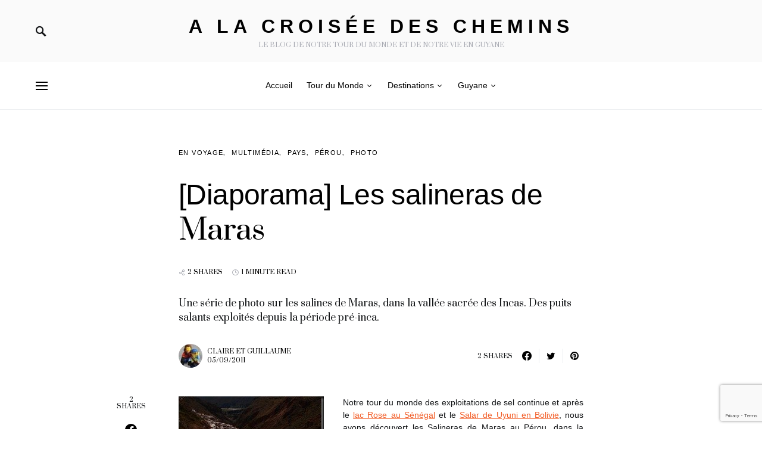

--- FILE ---
content_type: text/html; charset=UTF-8
request_url: https://alacroiseedeschemins.fr/2011/09/les-salineras-de-maras/
body_size: 30309
content:
<!doctype html><html
dir=ltr lang=fr-FR
prefix="og: https://ogp.me/ns#" ><head><meta
charset="UTF-8"><meta
name="viewport" content="width=device-width, initial-scale=1"><link
rel=profile href=https://gmpg.org/xfn/11><title>Les salineras de Maras | A la croisée des chemins | Guyane Francaise &amp; Tour du monde</title><meta
name="description" content="Une série de photo sur les salines de Maras, dans la vallée sacrée des Incas. Des puits salants exploités depuis la période pré-inca."><meta
name="robots" content="max-image-preview:large"><meta
name="keywords" content="maras,salineras,sel,saline,inca,vallée sacrée,cusco,cuzco,pérou,en voyage,multimédia,pays,photo"><link
rel=canonical href=https://alacroiseedeschemins.fr/2011/09/les-salineras-de-maras/ ><meta
property="og:locale" content="fr_FR"><meta
property="og:site_name" content="A la croisée des chemins: Guyane et tour du monde"><meta
property="og:type" content="article"><meta
property="og:title" content="Les salineras de Maras | A la croisée des chemins | Guyane Francaise &amp; Tour du monde"><meta
property="og:description" content="Une série de photo sur les salines de Maras, dans la vallée sacrée des Incas. Des puits salants exploités depuis la période pré-inca."><meta
property="og:url" content="https://alacroiseedeschemins.fr/2011/09/les-salineras-de-maras/"><meta
property="og:image" content="https://alacroiseedeschemins.fr/wp-content/uploads/2015/05/apatou_maroni.jpg"><meta
property="og:image:secure_url" content="https://alacroiseedeschemins.fr/wp-content/uploads/2015/05/apatou_maroni.jpg"><meta
property="og:image:width" content="888"><meta
property="og:image:height" content="666"><meta
property="article:published_time" content="2011-09-05T06:28:25+00:00"><meta
property="article:modified_time" content="2011-08-30T02:00:29+00:00"><meta
name="twitter:card" content="summary"><meta
name="twitter:site" content="@alacroiseedesch"><meta
name="twitter:title" content="Les salineras de Maras | A la croisée des chemins | Guyane Francaise &amp; Tour du monde"><meta
name="twitter:description" content="Une série de photo sur les salines de Maras, dans la vallée sacrée des Incas. Des puits salants exploités depuis la période pré-inca."><meta
name="twitter:image" content="https://alacroiseedeschemins.fr/wp-content/uploads/2015/05/apatou_maroni.jpg"><meta
name="google" content="nositelinkssearchbox"> <script type=application/ld+json class=aioseo-schema>{"@context":"https:\/\/schema.org","@graph":[{"@type":"WebSite","@id":"https:\/\/alacroiseedeschemins.fr\/#website","url":"https:\/\/alacroiseedeschemins.fr\/","name":"A la crois\u00e9e des chemins","description":"Le blog de notre tour du monde et  de notre vie en Guyane","inLanguage":"fr-FR","publisher":{"@id":"https:\/\/alacroiseedeschemins.fr\/#organization"}},{"@type":"Organization","@id":"https:\/\/alacroiseedeschemins.fr\/#organization","name":"A la crois\u00e9e des chemins","url":"https:\/\/alacroiseedeschemins.fr\/","sameAs":["https:\/\/twitter.com\/alacroiseedesch"]},{"@type":"BreadcrumbList","@id":"https:\/\/alacroiseedeschemins.fr\/2011\/09\/les-salineras-de-maras\/#breadcrumblist","itemListElement":[{"@type":"ListItem","@id":"https:\/\/alacroiseedeschemins.fr\/#listItem","position":1,"item":{"@type":"WebPage","@id":"https:\/\/alacroiseedeschemins.fr\/","name":"Accueil","description":"Le site de notre tour du monde et de notre installation en Guyane Fran\u00e7aise, o\u00f9 nous partageons nos conseils, trouvailles et r\u00e9cits de voyage !","url":"https:\/\/alacroiseedeschemins.fr\/"},"nextItem":"https:\/\/alacroiseedeschemins.fr\/2011\/#listItem"},{"@type":"ListItem","@id":"https:\/\/alacroiseedeschemins.fr\/2011\/#listItem","position":2,"item":{"@type":"WebPage","@id":"https:\/\/alacroiseedeschemins.fr\/2011\/","name":"2011","url":"https:\/\/alacroiseedeschemins.fr\/2011\/"},"nextItem":"https:\/\/alacroiseedeschemins.fr\/2011\/09\/#listItem","previousItem":"https:\/\/alacroiseedeschemins.fr\/#listItem"},{"@type":"ListItem","@id":"https:\/\/alacroiseedeschemins.fr\/2011\/09\/#listItem","position":3,"item":{"@type":"WebPage","@id":"https:\/\/alacroiseedeschemins.fr\/2011\/09\/","name":"September","url":"https:\/\/alacroiseedeschemins.fr\/2011\/09\/"},"nextItem":"https:\/\/alacroiseedeschemins.fr\/2011\/09\/les-salineras-de-maras\/#listItem","previousItem":"https:\/\/alacroiseedeschemins.fr\/2011\/#listItem"},{"@type":"ListItem","@id":"https:\/\/alacroiseedeschemins.fr\/2011\/09\/les-salineras-de-maras\/#listItem","position":4,"item":{"@type":"WebPage","@id":"https:\/\/alacroiseedeschemins.fr\/2011\/09\/les-salineras-de-maras\/","name":"[Diaporama] Les salineras de Maras","description":"Une s\u00e9rie de photo sur les salines de Maras, dans la vall\u00e9e sacr\u00e9e des Incas. Des puits salants exploit\u00e9s depuis la p\u00e9riode pr\u00e9-inca.","url":"https:\/\/alacroiseedeschemins.fr\/2011\/09\/les-salineras-de-maras\/"},"previousItem":"https:\/\/alacroiseedeschemins.fr\/2011\/09\/#listItem"}]},{"@type":"Person","@id":"https:\/\/alacroiseedeschemins.fr\/author\/superadmin2012\/#author","url":"https:\/\/alacroiseedeschemins.fr\/author\/superadmin2012\/","name":"Claire et Guillaume","image":{"@type":"ImageObject","@id":"https:\/\/alacroiseedeschemins.fr\/2011\/09\/les-salineras-de-maras\/#authorImage","url":"https:\/\/secure.gravatar.com\/avatar\/7e386e47ac011109a22eed64dbeb6cfd?s=96&d=mm&r=g","width":96,"height":96,"caption":"Claire et Guillaume"}},{"@type":"WebPage","@id":"https:\/\/alacroiseedeschemins.fr\/2011\/09\/les-salineras-de-maras\/#webpage","url":"https:\/\/alacroiseedeschemins.fr\/2011\/09\/les-salineras-de-maras\/","name":"Les salineras de Maras | A la crois\u00e9e des chemins | Guyane Francaise & Tour du monde","description":"Une s\u00e9rie de photo sur les salines de Maras, dans la vall\u00e9e sacr\u00e9e des Incas. Des puits salants exploit\u00e9s depuis la p\u00e9riode pr\u00e9-inca.","inLanguage":"fr-FR","isPartOf":{"@id":"https:\/\/alacroiseedeschemins.fr\/#website"},"breadcrumb":{"@id":"https:\/\/alacroiseedeschemins.fr\/2011\/09\/les-salineras-de-maras\/#breadcrumblist"},"author":"https:\/\/alacroiseedeschemins.fr\/author\/superadmin2012\/#author","creator":"https:\/\/alacroiseedeschemins.fr\/author\/superadmin2012\/#author","datePublished":"2011-09-05T06:28:25+02:00","dateModified":"2011-08-30T02:00:29+02:00"},{"@type":"Article","@id":"https:\/\/alacroiseedeschemins.fr\/2011\/09\/les-salineras-de-maras\/#article","name":"Les salineras de Maras | A la crois\u00e9e des chemins | Guyane Francaise & Tour du monde","description":"Une s\u00e9rie de photo sur les salines de Maras, dans la vall\u00e9e sacr\u00e9e des Incas. Des puits salants exploit\u00e9s depuis la p\u00e9riode pr\u00e9-inca.","inLanguage":"fr-FR","headline":"[Diaporama] Les salineras de Maras","author":{"@id":"https:\/\/alacroiseedeschemins.fr\/author\/superadmin2012\/#author"},"publisher":{"@id":"https:\/\/alacroiseedeschemins.fr\/#organization"},"datePublished":"2011-09-05T06:28:25+02:00","dateModified":"2011-08-30T02:00:29+02:00","commentCount":4,"articleSection":"En voyage, Multim\u00e9dia, Pays, P\u00e9rou, Photo, inca, maras, P\u00e9rou, saline, salineras, sel, vall\u00e9e sacr\u00e9e","mainEntityOfPage":{"@id":"https:\/\/alacroiseedeschemins.fr\/2011\/09\/les-salineras-de-maras\/#webpage"},"isPartOf":{"@id":"https:\/\/alacroiseedeschemins.fr\/2011\/09\/les-salineras-de-maras\/#webpage"},"image":{"@type":"ImageObject","@id":"https:\/\/alacroiseedeschemins.fr\/#articleImage","url":"https:\/\/alacroiseedeschemins.fr\/wp-content\/uploads\/2011\/08\/IMG_4301-LD_thumb.jpg","width":244,"height":164}}]}</script> <link
rel=dns-prefetch href=//www.googletagmanager.com><link
rel=dns-prefetch href=//www.google.com><link
rel=dns-prefetch href=//use.fontawesome.com><link
rel=dns-prefetch href=//s.w.org><link
href=https://fonts.gstatic.com crossorigin rel=preconnect><link
rel=alternate type=application/rss+xml title="A la croisée des chemins &raquo; Flux" href=https://alacroiseedeschemins.fr/feed/ ><link
rel=alternate type=application/rss+xml title="A la croisée des chemins &raquo; Flux des commentaires" href=https://alacroiseedeschemins.fr/comments/feed/ ><link
rel=alternate type=application/rss+xml title="A la croisée des chemins &raquo; [Diaporama] Les salineras de Maras Flux des commentaires" href=https://alacroiseedeschemins.fr/2011/09/les-salineras-de-maras/feed/ > <script>window._wpemojiSettings={"baseUrl":"https:\/\/s.w.org\/images\/core\/emoji\/13.1.0\/72x72\/","ext":".png","svgUrl":"https:\/\/s.w.org\/images\/core\/emoji\/13.1.0\/svg\/","svgExt":".svg","source":{"concatemoji":"https:\/\/alacroiseedeschemins.fr\/wp-includes\/js\/wp-emoji-release.min.js?ver=5.9.12"}};
/*! This file is auto-generated */
!function(e,a,t){var n,r,o,i=a.createElement("canvas"),p=i.getContext&&i.getContext("2d");function s(e,t){var a=String.fromCharCode;p.clearRect(0,0,i.width,i.height),p.fillText(a.apply(this,e),0,0);e=i.toDataURL();return p.clearRect(0,0,i.width,i.height),p.fillText(a.apply(this,t),0,0),e===i.toDataURL()}function c(e){var t=a.createElement("script");t.src=e,t.defer=t.type="text/javascript",a.getElementsByTagName("head")[0].appendChild(t)}for(o=Array("flag","emoji"),t.supports={everything:!0,everythingExceptFlag:!0},r=0;r<o.length;r++)t.supports[o[r]]=function(e){if(!p||!p.fillText)return!1;switch(p.textBaseline="top",p.font="600 32px Arial",e){case"flag":return s([127987,65039,8205,9895,65039],[127987,65039,8203,9895,65039])?!1:!s([55356,56826,55356,56819],[55356,56826,8203,55356,56819])&&!s([55356,57332,56128,56423,56128,56418,56128,56421,56128,56430,56128,56423,56128,56447],[55356,57332,8203,56128,56423,8203,56128,56418,8203,56128,56421,8203,56128,56430,8203,56128,56423,8203,56128,56447]);case"emoji":return!s([10084,65039,8205,55357,56613],[10084,65039,8203,55357,56613])}return!1}(o[r]),t.supports.everything=t.supports.everything&&t.supports[o[r]],"flag"!==o[r]&&(t.supports.everythingExceptFlag=t.supports.everythingExceptFlag&&t.supports[o[r]]);t.supports.everythingExceptFlag=t.supports.everythingExceptFlag&&!t.supports.flag,t.DOMReady=!1,t.readyCallback=function(){t.DOMReady=!0},t.supports.everything||(n=function(){t.readyCallback()},a.addEventListener?(a.addEventListener("DOMContentLoaded",n,!1),e.addEventListener("load",n,!1)):(e.attachEvent("onload",n),a.attachEvent("onreadystatechange",function(){"complete"===a.readyState&&t.readyCallback()})),(n=t.source||{}).concatemoji?c(n.concatemoji):n.wpemoji&&n.twemoji&&(c(n.twemoji),c(n.wpemoji)))}(window,document,window._wpemojiSettings);</script> <style>img.wp-smiley,img.emoji{display:inline !important;border:none !important;box-shadow:none !important;height:1em !important;width:1em !important;margin:0
0.07em !important;vertical-align:-0.1em !important;background:none !important;padding:0
!important}</style><link
rel='alternate stylesheet' id=powerkit-icons-css  href='https://alacroiseedeschemins.fr/wp-content/plugins/powerkit/assets/fonts/powerkit-icons.woff?ver=2.6.9' as=font type=font/wof crossorigin><link
rel=stylesheet href=https://alacroiseedeschemins.fr/wp-content/cache/minify/c4132.css media=all><style id=global-styles-inline-css>/*<![CDATA[*/body{--wp--preset--color--black:#000;--wp--preset--color--cyan-bluish-gray:#abb8c3;--wp--preset--color--white:#fff;--wp--preset--color--pale-pink:#f78da7;--wp--preset--color--vivid-red:#cf2e2e;--wp--preset--color--luminous-vivid-orange:#ff6900;--wp--preset--color--luminous-vivid-amber:#fcb900;--wp--preset--color--light-green-cyan:#7bdcb5;--wp--preset--color--vivid-green-cyan:#00d084;--wp--preset--color--pale-cyan-blue:#8ed1fc;--wp--preset--color--vivid-cyan-blue:#0693e3;--wp--preset--color--vivid-purple:#9b51e0;--wp--preset--gradient--vivid-cyan-blue-to-vivid-purple:linear-gradient(135deg,rgba(6,147,227,1) 0%,rgb(155,81,224) 100%);--wp--preset--gradient--light-green-cyan-to-vivid-green-cyan:linear-gradient(135deg,rgb(122,220,180) 0%,rgb(0,208,130) 100%);--wp--preset--gradient--luminous-vivid-amber-to-luminous-vivid-orange:linear-gradient(135deg,rgba(252,185,0,1) 0%,rgba(255,105,0,1) 100%);--wp--preset--gradient--luminous-vivid-orange-to-vivid-red:linear-gradient(135deg,rgba(255,105,0,1) 0%,rgb(207,46,46) 100%);--wp--preset--gradient--very-light-gray-to-cyan-bluish-gray:linear-gradient(135deg,rgb(238,238,238) 0%,rgb(169,184,195) 100%);--wp--preset--gradient--cool-to-warm-spectrum:linear-gradient(135deg,rgb(74,234,220) 0%,rgb(151,120,209) 20%,rgb(207,42,186) 40%,rgb(238,44,130) 60%,rgb(251,105,98) 80%,rgb(254,248,76) 100%);--wp--preset--gradient--blush-light-purple:linear-gradient(135deg,rgb(255,206,236) 0%,rgb(152,150,240) 100%);--wp--preset--gradient--blush-bordeaux:linear-gradient(135deg,rgb(254,205,165) 0%,rgb(254,45,45) 50%,rgb(107,0,62) 100%);--wp--preset--gradient--luminous-dusk:linear-gradient(135deg,rgb(255,203,112) 0%,rgb(199,81,192) 50%,rgb(65,88,208) 100%);--wp--preset--gradient--pale-ocean:linear-gradient(135deg,rgb(255,245,203) 0%,rgb(182,227,212) 50%,rgb(51,167,181) 100%);--wp--preset--gradient--electric-grass:linear-gradient(135deg,rgb(202,248,128) 0%,rgb(113,206,126) 100%);--wp--preset--gradient--midnight:linear-gradient(135deg,rgb(2,3,129) 0%,rgb(40,116,252) 100%);--wp--preset--duotone--dark-grayscale:url('#wp-duotone-dark-grayscale');--wp--preset--duotone--grayscale:url('#wp-duotone-grayscale');--wp--preset--duotone--purple-yellow:url('#wp-duotone-purple-yellow');--wp--preset--duotone--blue-red:url('#wp-duotone-blue-red');--wp--preset--duotone--midnight:url('#wp-duotone-midnight');--wp--preset--duotone--magenta-yellow:url('#wp-duotone-magenta-yellow');--wp--preset--duotone--purple-green:url('#wp-duotone-purple-green');--wp--preset--duotone--blue-orange:url('#wp-duotone-blue-orange');--wp--preset--font-size--small:13px;--wp--preset--font-size--medium:20px;--wp--preset--font-size--large:36px;--wp--preset--font-size--x-large:42px}.has-black-color{color:var(--wp--preset--color--black) !important}.has-cyan-bluish-gray-color{color:var(--wp--preset--color--cyan-bluish-gray) !important}.has-white-color{color:var(--wp--preset--color--white) !important}.has-pale-pink-color{color:var(--wp--preset--color--pale-pink) !important}.has-vivid-red-color{color:var(--wp--preset--color--vivid-red) !important}.has-luminous-vivid-orange-color{color:var(--wp--preset--color--luminous-vivid-orange) !important}.has-luminous-vivid-amber-color{color:var(--wp--preset--color--luminous-vivid-amber) !important}.has-light-green-cyan-color{color:var(--wp--preset--color--light-green-cyan) !important}.has-vivid-green-cyan-color{color:var(--wp--preset--color--vivid-green-cyan) !important}.has-pale-cyan-blue-color{color:var(--wp--preset--color--pale-cyan-blue) !important}.has-vivid-cyan-blue-color{color:var(--wp--preset--color--vivid-cyan-blue) !important}.has-vivid-purple-color{color:var(--wp--preset--color--vivid-purple) !important}.has-black-background-color{background-color:var(--wp--preset--color--black) !important}.has-cyan-bluish-gray-background-color{background-color:var(--wp--preset--color--cyan-bluish-gray) !important}.has-white-background-color{background-color:var(--wp--preset--color--white) !important}.has-pale-pink-background-color{background-color:var(--wp--preset--color--pale-pink) !important}.has-vivid-red-background-color{background-color:var(--wp--preset--color--vivid-red) !important}.has-luminous-vivid-orange-background-color{background-color:var(--wp--preset--color--luminous-vivid-orange) !important}.has-luminous-vivid-amber-background-color{background-color:var(--wp--preset--color--luminous-vivid-amber) !important}.has-light-green-cyan-background-color{background-color:var(--wp--preset--color--light-green-cyan) !important}.has-vivid-green-cyan-background-color{background-color:var(--wp--preset--color--vivid-green-cyan) !important}.has-pale-cyan-blue-background-color{background-color:var(--wp--preset--color--pale-cyan-blue) !important}.has-vivid-cyan-blue-background-color{background-color:var(--wp--preset--color--vivid-cyan-blue) !important}.has-vivid-purple-background-color{background-color:var(--wp--preset--color--vivid-purple) !important}.has-black-border-color{border-color:var(--wp--preset--color--black) !important}.has-cyan-bluish-gray-border-color{border-color:var(--wp--preset--color--cyan-bluish-gray) !important}.has-white-border-color{border-color:var(--wp--preset--color--white) !important}.has-pale-pink-border-color{border-color:var(--wp--preset--color--pale-pink) !important}.has-vivid-red-border-color{border-color:var(--wp--preset--color--vivid-red) !important}.has-luminous-vivid-orange-border-color{border-color:var(--wp--preset--color--luminous-vivid-orange) !important}.has-luminous-vivid-amber-border-color{border-color:var(--wp--preset--color--luminous-vivid-amber) !important}.has-light-green-cyan-border-color{border-color:var(--wp--preset--color--light-green-cyan) !important}.has-vivid-green-cyan-border-color{border-color:var(--wp--preset--color--vivid-green-cyan) !important}.has-pale-cyan-blue-border-color{border-color:var(--wp--preset--color--pale-cyan-blue) !important}.has-vivid-cyan-blue-border-color{border-color:var(--wp--preset--color--vivid-cyan-blue) !important}.has-vivid-purple-border-color{border-color:var(--wp--preset--color--vivid-purple) !important}.has-vivid-cyan-blue-to-vivid-purple-gradient-background{background:var(--wp--preset--gradient--vivid-cyan-blue-to-vivid-purple) !important}.has-light-green-cyan-to-vivid-green-cyan-gradient-background{background:var(--wp--preset--gradient--light-green-cyan-to-vivid-green-cyan) !important}.has-luminous-vivid-amber-to-luminous-vivid-orange-gradient-background{background:var(--wp--preset--gradient--luminous-vivid-amber-to-luminous-vivid-orange) !important}.has-luminous-vivid-orange-to-vivid-red-gradient-background{background:var(--wp--preset--gradient--luminous-vivid-orange-to-vivid-red) !important}.has-very-light-gray-to-cyan-bluish-gray-gradient-background{background:var(--wp--preset--gradient--very-light-gray-to-cyan-bluish-gray) !important}.has-cool-to-warm-spectrum-gradient-background{background:var(--wp--preset--gradient--cool-to-warm-spectrum) !important}.has-blush-light-purple-gradient-background{background:var(--wp--preset--gradient--blush-light-purple) !important}.has-blush-bordeaux-gradient-background{background:var(--wp--preset--gradient--blush-bordeaux) !important}.has-luminous-dusk-gradient-background{background:var(--wp--preset--gradient--luminous-dusk) !important}.has-pale-ocean-gradient-background{background:var(--wp--preset--gradient--pale-ocean) !important}.has-electric-grass-gradient-background{background:var(--wp--preset--gradient--electric-grass) !important}.has-midnight-gradient-background{background:var(--wp--preset--gradient--midnight) !important}.has-small-font-size{font-size:var(--wp--preset--font-size--small) !important}.has-medium-font-size{font-size:var(--wp--preset--font-size--medium) !important}.has-large-font-size{font-size:var(--wp--preset--font-size--large) !important}.has-x-large-font-size{font-size:var(--wp--preset--font-size--x-large) !important}/*]]>*/</style><link
rel=stylesheet href=https://alacroiseedeschemins.fr/wp-content/cache/minify/026c5.css media=all><style id=csco-styles-inline-css>.searchwp-live-search-no-min-chars:after{content:"Continue typing"}</style><link
rel=stylesheet href=https://alacroiseedeschemins.fr/wp-content/cache/minify/d5a15.css media=all><link
crossorigin=anonymous rel=stylesheet id=font-awesome-official-css  href=https://use.fontawesome.com/releases/v5.15.3/css/all.css media=all integrity=sha384-SZXxX4whJ79/gErwcOYf+zWLeJdY/qpuqC4cAa9rOGUstPomtqpuNWT9wdPEn2fk crossorigin=anonymous><link
rel=stylesheet href=https://alacroiseedeschemins.fr/wp-content/cache/minify/69cf7.css media=all><link
crossorigin=anonymous rel=stylesheet id=font-awesome-official-v4shim-css  href=https://use.fontawesome.com/releases/v5.15.3/css/v4-shims.css media=all integrity=sha384-C2B+KlPW+WkR0Ld9loR1x3cXp7asA0iGVodhCoJ4hwrWm/d9qKS59BGisq+2Y0/D crossorigin=anonymous><style id=font-awesome-official-v4shim-inline-css>@font-face{font-family:"FontAwesome";font-display:block;src:url("https://use.fontawesome.com/releases/v5.15.3/webfonts/fa-brands-400.eot"),
url("https://use.fontawesome.com/releases/v5.15.3/webfonts/fa-brands-400.eot?#iefix") format("embedded-opentype"),
url("https://use.fontawesome.com/releases/v5.15.3/webfonts/fa-brands-400.woff2") format("woff2"),
url("https://use.fontawesome.com/releases/v5.15.3/webfonts/fa-brands-400.woff") format("woff"),
url("https://use.fontawesome.com/releases/v5.15.3/webfonts/fa-brands-400.ttf") format("truetype"),
url("https://use.fontawesome.com/releases/v5.15.3/webfonts/fa-brands-400.svg#fontawesome") format("svg")}@font-face{font-family:"FontAwesome";font-display:block;src:url("https://use.fontawesome.com/releases/v5.15.3/webfonts/fa-solid-900.eot"),
url("https://use.fontawesome.com/releases/v5.15.3/webfonts/fa-solid-900.eot?#iefix") format("embedded-opentype"),
url("https://use.fontawesome.com/releases/v5.15.3/webfonts/fa-solid-900.woff2") format("woff2"),
url("https://use.fontawesome.com/releases/v5.15.3/webfonts/fa-solid-900.woff") format("woff"),
url("https://use.fontawesome.com/releases/v5.15.3/webfonts/fa-solid-900.ttf") format("truetype"),
url("https://use.fontawesome.com/releases/v5.15.3/webfonts/fa-solid-900.svg#fontawesome") format("svg")}@font-face{font-family:"FontAwesome";font-display:block;src:url("https://use.fontawesome.com/releases/v5.15.3/webfonts/fa-regular-400.eot"),
url("https://use.fontawesome.com/releases/v5.15.3/webfonts/fa-regular-400.eot?#iefix") format("embedded-opentype"),
url("https://use.fontawesome.com/releases/v5.15.3/webfonts/fa-regular-400.woff2") format("woff2"),
url("https://use.fontawesome.com/releases/v5.15.3/webfonts/fa-regular-400.woff") format("woff"),
url("https://use.fontawesome.com/releases/v5.15.3/webfonts/fa-regular-400.ttf") format("truetype"),
url("https://use.fontawesome.com/releases/v5.15.3/webfonts/fa-regular-400.svg#fontawesome") format("svg");unicode-range:U+F004-F005,U+F007,U+F017,U+F022,U+F024,U+F02E,U+F03E,U+F044,U+F057-F059,U+F06E,U+F070,U+F075,U+F07B-F07C,U+F080,U+F086,U+F089,U+F094,U+F09D,U+F0A0,U+F0A4-F0A7,U+F0C5,U+F0C7-F0C8,U+F0E0,U+F0EB,U+F0F3,U+F0F8,U+F0FE,U+F111,U+F118-F11A,U+F11C,U+F133,U+F144,U+F146,U+F14A,U+F14D-F14E,U+F150-F152,U+F15B-F15C,U+F164-F165,U+F185-F186,U+F191-F192,U+F1AD,U+F1C1-F1C9,U+F1CD,U+F1D8,U+F1E3,U+F1EA,U+F1F6,U+F1F9,U+F20A,U+F247-F249,U+F24D,U+F254-F25B,U+F25D,U+F267,U+F271-F274,U+F279,U+F28B,U+F28D,U+F2B5-F2B6,U+F2B9,U+F2BB,U+F2BD,U+F2C1-F2C2,U+F2D0,U+F2D2,U+F2DC,U+F2ED,U+F328,U+F358-F35B,U+F3A5,U+F3D1,U+F410,U+F4AD}</style><link
rel=stylesheet href=https://alacroiseedeschemins.fr/wp-content/cache/minify/ec810.css media=all> <script defer src=https://alacroiseedeschemins.fr/wp-content/cache/minify/818c0.js></script> <script id=commentluv_script-js-extra>var cl_settings={"name":"author","url":"url","comment":"comment","email":"email","infopanel":null,"default_on":"on","default_on_admin":"on","cl_version":"3.0.4","images":"https:\/\/alacroiseedeschemins.fr\/wp-content\/plugins\/commentluv\/images\/","api_url":"http:\/\/alacroiseedeschemins.fr\/wp-admin\/admin-ajax.php","api_url_alt":"https:\/\/alacroiseedeschemins.fr\/wp-admin\/admin-ajax.php","_fetch":"d6e0133f3a","_info":"d7dcab1700","infoback":"white","infotext":"black","template_insert":"","logged_in":"","refer":"https:\/\/alacroiseedeschemins.fr\/2011\/09\/les-salineras-de-maras\/","no_url_message":"Entrez votre URL et cliquez la case CommentLuv si vous souhaitez ajouter votre dernier article de blog","no_http_message":"Merci d'utiliser http:\/\/ au d\u00e9but de votre url","no_url_logged_in_message":"Vous devez visitez votre profil sur le tableau de bord et mettre \u00e0 jour les d\u00e9tails avec l'URL de votre site","no_info_message":"Aucune information disponible ou alors il y a eu une erreur"};</script> <script defer src=https://alacroiseedeschemins.fr/wp-content/cache/minify/d595c.js></script> <script src='https://www.googletagmanager.com/gtag/js?id=UA-19357900-1&#038;ver=5.9.12' id=wk-analytics-script-js></script> <script id=wk-analytics-script-js-after>function shouldTrack(){var trackLoggedIn=false;var loggedIn=false;if(!loggedIn){return true;}else if(trackLoggedIn){return true;}
return false;}
function hasWKGoogleAnalyticsCookie(){return(new RegExp('wp_wk_ga_untrack_'+document.location.hostname)).test(document.cookie);}
if(!hasWKGoogleAnalyticsCookie()&&shouldTrack()){window.dataLayer=window.dataLayer||[];function gtag(){dataLayer.push(arguments);}
gtag('js',new Date());gtag('config','UA-19357900-1',{'anonymize_ip':true});}</script> <script defer src=https://alacroiseedeschemins.fr/wp-content/cache/minify/e500c.js></script> <script id=gridrotator-js-extra>var GridRotator={"assetsUrl":"https:\/\/alacroiseedeschemins.fr\/wp-content\/plugins\/enjoy-instagram-instagram-responsive-images-gallery-and-carousel\/assets"};</script> <script defer src=https://alacroiseedeschemins.fr/wp-content/cache/minify/c5374.js></script> <link
rel=https://api.w.org/ href=https://alacroiseedeschemins.fr/wp-json/ ><link
rel=alternate type=application/json href=https://alacroiseedeschemins.fr/wp-json/wp/v2/posts/1407><link
rel=EditURI type=application/rsd+xml title=RSD href=https://alacroiseedeschemins.fr/xmlrpc.php?rsd><link
rel=wlwmanifest type=application/wlwmanifest+xml href=https://alacroiseedeschemins.fr/wp-includes/wlwmanifest.xml><meta
name="generator" content="WordPress 5.9.12"><link
rel=shortlink href='https://alacroiseedeschemins.fr/?p=1407'><link
rel=alternate type=application/json+oembed href="https://alacroiseedeschemins.fr/wp-json/oembed/1.0/embed?url=https%3A%2F%2Falacroiseedeschemins.fr%2F2011%2F09%2Fles-salineras-de-maras%2F"><link
rel=alternate type=text/xml+oembed href="https://alacroiseedeschemins.fr/wp-json/oembed/1.0/embed?url=https%3A%2F%2Falacroiseedeschemins.fr%2F2011%2F09%2Fles-salineras-de-maras%2F&#038;format=xml"> <script>function display_grid(){jQuery('[id^="ei-grid-loading-"]').hide();jQuery('[id^="ei-grid-list-"]').show();}
window.onload=display_grid;jQuery(function(){jQuery(document).on('click','.fancybox-caption__body',function(){jQuery(this).toggleClass('full-caption')})});</script> <script>var originallypostedby="Posté par ";</script> <script defer src=https://alacroiseedeschemins.fr/wp-content/cache/minify/49686.js></script> <link
rel=amphtml href="https://alacroiseedeschemins.fr/2011/09/les-salineras-de-maras/?amp=1"><link
rel=icon href=https://alacroiseedeschemins.fr/wp-content/uploads/2020/03/cropped-weatherpen-32x32.png sizes=32x32><link
rel=icon href=https://alacroiseedeschemins.fr/wp-content/uploads/2020/03/cropped-weatherpen-192x192.png sizes=192x192><link
rel=apple-touch-icon href=https://alacroiseedeschemins.fr/wp-content/uploads/2020/03/cropped-weatherpen-180x180.png><meta
name="msapplication-TileImage" content="https://alacroiseedeschemins.fr/wp-content/uploads/2020/03/cropped-weatherpen-270x270.png"><style id=kirki-inline-styles>a:hover, .entry-content a, .must-log-in a, blockquote:before, .post-meta a:hover, .post-meta a:focus, .post-meta .author a:hover, .post-meta .author a:focus, .cs-bg-dark .pk-social-links-scheme-bold:not(.pk-social-links-scheme-light-rounded) .pk-social-links-link .pk-social-links-icon, .subscribe-title, .entry-share .pk-share-buttons-scheme-default .pk-share-buttons-link:hover, .post-sidebar-shares .pk-share-buttons-scheme-default .pk-share-buttons-link:hover, .pk-share-buttons-after-post.pk-share-buttons-scheme-default .pk-share-buttons-link:hover{color:#f25d27}article .cs-overlay .post-categories a:hover, .cs-list-articles > li > a:hover:before, .wp-block-button .wp-block-button__link:not(.has-background), .pk-bg-primary, .pk-button-primary, .pk-pin-it:hover, .pk-badge-primary, h2.pk-heading-numbered:before, .cs-bg-dark .pk-social-links-scheme-light-rounded .pk-social-links-link:hover .pk-social-links-icon, .post-sidebar-shares .pk-share-buttons-link .pk-share-buttons-count, .pk-scroll-to-top:hover .cs-icon-arrow, .pk-widget-posts .pk-post-outer:hover .pk-current-number{background-color:#f25d27}.site-search-wrap, .cs-featured-post-boxed .featured-post-inner, .widget_search .cs-input-group, .post-subscribe, .cs-bg-dark.post-prev-next-along, .widget .pk-subscribe-form-wrap, .pk-scroll-to-top .cs-icon-arrow, .pk-widget-posts .pk-current-number, .widget .pk-social-links-scheme-light-bg .pk-social-links-link, .widget .pk-social-links-scheme-light-rounded .pk-social-links-link .pk-social-links-icon{background-color:#fafafa}button, input[type="button"], input[type="reset"], input[type="submit"], .button, .site .entry-content .pk-button-primary{color:#025159}button:hover, input[type="button"]:hover, input[type="reset"]:hover, input[type="submit"]:hover, .button:hover, .site .entry-content .pk-button-primary:hover, .site .entry-content .pk-button-primary:focus, .site .entry-content .pk-button-primary:active{background-color:#03a696}.site button:before, .site .button:before, .site .load-more.loading:before{background-color:#03a696}.site button:hover, .site .button:hover{border-color:#03a696}.header-large .navbar-topbar, .header-with-top-bar .navbar-topbar{background-color:#FAFAFA}.navbar-primary,.offcanvas-header{background-color:#fff}.navbar-nav > .menu-item > a .pk-badge:after{border-color:#fff}.navbar-nav .menu-item .sub-menu, .navbar-nav .cs-mega-menu-has-category .sub-menu{background-color:#f7f7f7}.navbar-nav>li.menu-item-has-children>.sub-menu:after{border-bottom-color:#f7f7f7}.footer-info{background-color:#f7f7f7}.meta-category-sep:after{color:#000}.meta-category-sep-dash:after,.meta-category-sep-middle:after,.meta-category-sep-diamond:after,.meta-category-sep-square:after,.meta-category-sep-brick:after{background-color:#000}.entry-title-effect-simple a:hover .meta-category, .entry-title-effect-simple a:focus .meta-category, .entry-title-effect-simple .meta-category a:hover, .entry-title-effect-simple .meta-category a:focus{color:#f25d27}.entry-title-effect-underline a .title-line, .entry-title-effect-shadow a .title-line{background-image:linear-gradient(to right, #f25d27 0%, #f25d27 100%)}body{font-family:bagnard,-apple-system,BlinkMacSystemFont,"Segoe UI",Roboto,"Helvetica Neue",Arial,sans-serif,"Apple Color Emoji","Segoe UI Emoji","Segoe UI Symbol","Noto Color Emoji";font-size:1rem;font-weight:400;letter-spacing:0px}button, .button, input[type="button"], input[type="reset"], input[type="submit"], .cs-font-primary, .no-comments, .text-action, .archive-wrap .more-link, .share-total, .nav-links, .comment-reply-link, .post-sidebar-tags a, .meta-category a, .read-more, .entry-more a, .navigation.pagination .nav-links > span, .navigation.pagination .nav-links > a, .subcategories .cs-nav-link, .cs-social-accounts .cs-social-label, .post-prev-next .link-label a, .author-social-accounts .author-social-label{font-family:bagnard,-apple-system,BlinkMacSystemFont,"Segoe UI",Roboto,"Helvetica Neue",Arial,sans-serif,"Apple Color Emoji","Segoe UI Emoji","Segoe UI Symbol","Noto Color Emoji";font-size:0.6875rem;font-weight:400;letter-spacing:0.125em;text-transform:uppercase}.pk-font-primary, .entry-meta-details .pk-share-buttons-count, .entry-meta-details .pk-share-buttons-label, .post-sidebar-shares .pk-share-buttons-label, .footer-instagram .instagram-username, .pk-twitter-counters .number, .pk-instagram-counters .number, .pk-alt-instagram-counters .number, .pk-scroll-to-top .cs-btn-caption{font-family:bagnard,-apple-system,BlinkMacSystemFont,"Segoe UI",Roboto,"Helvetica Neue",Arial,sans-serif,"Apple Color Emoji","Segoe UI Emoji","Segoe UI Symbol","Noto Color Emoji";font-size:0.6875rem;font-weight:400;letter-spacing:0.125em;text-transform:uppercase}small, input[type="text"], input[type="email"], input[type="url"], input[type="password"], input[type="search"], input[type="number"], input[type="tel"], input[type="range"], input[type="date"], input[type="month"], input[type="week"], input[type="time"], input[type="datetime"], input[type="datetime-local"], input[type="color"], div[class*="meta-"], span[class*="meta-"], select, textarea, label, .cs-font-secondary, .post-meta, .archive-count, .page-subtitle, .site-description, figcaption, .post-tags a, .tagcloud a, .post-format-icon, .comment-metadata, .says, .logged-in-as, .must-log-in, .widget_rss ul li .rss-date, .navbar-brand .tagline, .post-sidebar-shares .total-shares, .cs-breadcrumbs, .searchwp-live-search-no-results em, .searchwp-live-search-no-min-chars:after, .cs-video-tools .cs-tooltip, .entry-details .author-wrap, .entry-details .author-wrap a,.footer-copyright{font-family:Prata;font-size:0.6875rem;font-weight:400;letter-spacing:0px;text-transform:uppercase}.wp-caption-text, .wp-block-image figcaption, .wp-block-audio figcaption, .wp-block-embed figcaption, .wp-block-pullquote cite, .wp-block-pullquote.is-style-solid-color blockquote cite, .wp-block-pullquote footer, .wp-block-pullquote .wp-block-pullquote__citation, blockquote cite, .wp-block-quote
cite{font-family:Prata;font-size:0.6875rem;font-weight:400;letter-spacing:0px;text-transform:uppercase}.pk-font-secondary, .pk-instagram-counters, .pk-alt-instagram-counters, .pk-twitter-counters, .pk-instagram-item .pk-instagram-data .pk-meta, .pk-alt-instagram-item .pk-alt-instagram-data .pk-meta, .entry-share .pk-share-buttons-total, .post-sidebar-shares .pk-share-buttons-total, .pk-share-buttons-after-post .pk-share-buttons-total{font-family:Prata;font-size:0.6875rem;font-weight:400;letter-spacing:0px;text-transform:uppercase}.entry-excerpt,.post-excerpt,.pk-alt-instagram-desc{font-family:Prata;font-size:0.875rem;line-height:1.5}.entry-content{font-family:bagnard,-apple-system,BlinkMacSystemFont,"Segoe UI",Roboto,"Helvetica Neue",Arial,sans-serif,"Apple Color Emoji","Segoe UI Emoji","Segoe UI Symbol","Noto Color Emoji";font-size:0.875rem;font-weight:400;letter-spacing:inherit}.site-title{font-family:now-alt,-apple-system,BlinkMacSystemFont,"Segoe UI",Roboto,"Helvetica Neue",Arial,sans-serif,"Apple Color Emoji","Segoe UI Emoji","Segoe UI Symbol","Noto Color Emoji";font-size:1.5rem;font-weight:700;letter-spacing:0.25em;text-transform:uppercase}.large-title{font-family:now-alt,-apple-system,BlinkMacSystemFont,"Segoe UI",Roboto,"Helvetica Neue",Arial,sans-serif,"Apple Color Emoji","Segoe UI Emoji","Segoe UI Symbol","Noto Color Emoji";font-size:2rem;font-weight:700;letter-spacing:0.25em;text-transform:uppercase}.footer-title{font-family:now-alt,-apple-system,BlinkMacSystemFont,"Segoe UI",Roboto,"Helvetica Neue",Arial,sans-serif,"Apple Color Emoji","Segoe UI Emoji","Segoe UI Symbol","Noto Color Emoji";font-size:1.5rem;font-weight:700;letter-spacing:0.25em;text-transform:uppercase}.entry-title .title-wrap, .post-header-inner .entry-title, .comment-author .fn, blockquote, .cs-post-carousel .cs-carousel-title, .cs-subscription .cs-subscription-title, .cs-widget-author .cs-author-title, .post-author .title-author{font-family:Prata;font-weight:400;text-transform:none}.wp-block-quote, .wp-block-quote
p{font-family:Prata;font-weight:400;text-transform:none}.post-subscribe .pk-title, .pk-subscribe-form-wrap .pk-font-heading, .footer-subscribe .pk-title, .pk-widget-posts-template-carousel .entry-title, .pk-alt-instagram-title .pk-alt-title, .pk-inline-posts-container .pk-title, .navbar-subscribe .pk-title:first-line {font-family:Prata;font-weight:400;text-transform:none}h1, h2, h3, h4, h5, h6, .h1, .h2, .h3, .h4, .h5, .h6, .entry-title .meta-category, .entry-title .meta-category
a{font-family:now-alt,-apple-system,BlinkMacSystemFont,"Segoe UI",Roboto,"Helvetica Neue",Arial,sans-serif,"Apple Color Emoji","Segoe UI Emoji","Segoe UI Symbol","Noto Color Emoji";font-weight:500;letter-spacing:-0.0125em;text-transform:none}.wp-block-cover .wp-block-cover-image-text, .wp-block-cover .wp-block-cover-text, .wp-block-cover h2, .wp-block-cover-image .wp-block-cover-image-text, .wp-block-cover-image .wp-block-cover-text, .wp-block-cover-image h2, .wp-block-pullquote p,p.has-drop-cap:not(:focus):first-letter {font-family:now-alt,-apple-system,BlinkMacSystemFont,"Segoe UI",Roboto,"Helvetica Neue",Arial,sans-serif,"Apple Color Emoji","Segoe UI Emoji","Segoe UI Symbol","Noto Color Emoji";font-weight:500;letter-spacing:-0.0125em;text-transform:none}.pk-font-heading, .navbar-subscribe .pk-title
span{font-family:now-alt,-apple-system,BlinkMacSystemFont,"Segoe UI",Roboto,"Helvetica Neue",Arial,sans-serif,"Apple Color Emoji","Segoe UI Emoji","Segoe UI Symbol","Noto Color Emoji";font-weight:500;letter-spacing:-0.0125em;text-transform:none}.entry-title-style .title-wrap:first-line, .entry-header .post-header-inner .entry-title:first-line, .archive-full .entry-title:first-line, .comment-author .fn:first-line, .cs-post-carousel .cs-carousel-title:first-line, .cs-subscription .cs-subscription-title:first-line, .post-author .title-author:first-line, .cs-widget-author .cs-author-title:first-line, .cs-mm-post .entry-title:first-line, .footer-subscribe .pk-title:first-line, .pk-subscribe-form-wrap .pk-font-heading:first-line, .pk-font-heading:first-line, .post-subscribe .pk-title:first-line, .pk-alt-instagram-title .pk-alt-title:first-line, .pk-inline-posts-container .pk-title:first-line {font-family:now-alt,-apple-system,BlinkMacSystemFont,"Segoe UI",Roboto,"Helvetica Neue",Arial,sans-serif,"Apple Color Emoji","Segoe UI Emoji","Segoe UI Symbol","Noto Color Emoji";font-weight:500;letter-spacing:-0.0125em;text-transform:none}.title-block,.pk-font-block{font-family:now-alt,-apple-system,BlinkMacSystemFont,"Segoe UI",Roboto,"Helvetica Neue",Arial,sans-serif,"Apple Color Emoji","Segoe UI Emoji","Segoe UI Symbol","Noto Color Emoji";font-size:0.6875rem;font-weight:500;letter-spacing:0.025em;text-transform:uppercase;color:#000}.navbar-nav > li > a, .cs-mega-menu-child > a, .widget_archive li, .widget_categories li, .widget_meta li a, .widget_nav_menu .menu > li > a, .widget_pages .page_item
a{font-family:now-alt,-apple-system,BlinkMacSystemFont,"Segoe UI",Roboto,"Helvetica Neue",Arial,sans-serif,"Apple Color Emoji","Segoe UI Emoji","Segoe UI Symbol","Noto Color Emoji";font-size:0.875rem;font-weight:500;text-transform:none}.navbar-nav .sub-menu > li > a, .navbar-topbar .navbar-nav > li > a, .widget_nav_menu .sub-menu>li>a{font-family:now-alt,-apple-system,BlinkMacSystemFont,"Segoe UI",Roboto,"Helvetica Neue",Arial,sans-serif,"Apple Color Emoji","Segoe UI Emoji","Segoe UI Symbol","Noto Color Emoji";font-size:0.8125rem;font-weight:400;text-transform:none}#menu-additional.navbar-nav>li>a{font-family:now-alt,-apple-system,BlinkMacSystemFont,"Segoe UI",Roboto,"Helvetica Neue",Arial,sans-serif,"Apple Color Emoji","Segoe UI Emoji","Segoe UI Symbol","Noto Color Emoji";font-size:0.8125rem;font-weight:500;text-transform:none}.navbar-topbar .navbar-wrap{min-height:auto}.navbar-primary .navbar-wrap, .navbar-primary .navbar-content{height:80px}.offcanvas-header{flex:0 0 80px}.post-sidebar-shares{top:calc( 80px + 20px )}.admin-bar .post-sidebar-shares{top:calc( 80px + 52px )}.header-large .post-sidebar-shares{top:calc( 80px * 2 + 52px )}.header-large.admin-bar .post-sidebar-shares{top:calc( 80px * 2 + 52px )}.section-featured-post{background-color:#fff}.section-post-tiles{background-color:#FFF}.section-post-carousel{background-color:#03a696}.section-subscription{background-color:#f28705}@media (min-width: 1020px){.cs-bg-dark.post-prev-next-along .link-content:hover{background-color:#fafafa}}@font-face{font-family:'Prata';font-style:normal;font-weight:400;font-display:swap;src:url(https://alacroiseedeschemins.fr/wp-content/fonts/prata/font) format('woff');unicode-range:U+0460-052F, U+1C80-1C8A, U+20B4, U+2DE0-2DFF, U+A640-A69F, U+FE2E-FE2F}@font-face{font-family:'Prata';font-style:normal;font-weight:400;font-display:swap;src:url(https://alacroiseedeschemins.fr/wp-content/fonts/prata/font) format('woff');unicode-range:U+0301, U+0400-045F, U+0490-0491, U+04B0-04B1, U+2116}@font-face{font-family:'Prata';font-style:normal;font-weight:400;font-display:swap;src:url(https://alacroiseedeschemins.fr/wp-content/fonts/prata/font) format('woff');unicode-range:U+0102-0103, U+0110-0111, U+0128-0129, U+0168-0169, U+01A0-01A1, U+01AF-01B0, U+0300-0301, U+0303-0304, U+0308-0309, U+0323, U+0329, U+1EA0-1EF9, U+20AB}@font-face{font-family:'Prata';font-style:normal;font-weight:400;font-display:swap;src:url(https://alacroiseedeschemins.fr/wp-content/fonts/prata/font) format('woff');unicode-range:U+0000-00FF, U+0131, U+0152-0153, U+02BB-02BC, U+02C6, U+02DA, U+02DC, U+0304, U+0308, U+0329, U+2000-206F, U+20AC, U+2122, U+2191, U+2193, U+2212, U+2215, U+FEFF, U+FFFD}@font-face{font-family:'Prata';font-style:normal;font-weight:400;font-display:swap;src:url(https://alacroiseedeschemins.fr/wp-content/fonts/prata/font) format('woff');unicode-range:U+0460-052F, U+1C80-1C8A, U+20B4, U+2DE0-2DFF, U+A640-A69F, U+FE2E-FE2F}@font-face{font-family:'Prata';font-style:normal;font-weight:400;font-display:swap;src:url(https://alacroiseedeschemins.fr/wp-content/fonts/prata/font) format('woff');unicode-range:U+0301, U+0400-045F, U+0490-0491, U+04B0-04B1, U+2116}@font-face{font-family:'Prata';font-style:normal;font-weight:400;font-display:swap;src:url(https://alacroiseedeschemins.fr/wp-content/fonts/prata/font) format('woff');unicode-range:U+0102-0103, U+0110-0111, U+0128-0129, U+0168-0169, U+01A0-01A1, U+01AF-01B0, U+0300-0301, U+0303-0304, U+0308-0309, U+0323, U+0329, U+1EA0-1EF9, U+20AB}@font-face{font-family:'Prata';font-style:normal;font-weight:400;font-display:swap;src:url(https://alacroiseedeschemins.fr/wp-content/fonts/prata/font) format('woff');unicode-range:U+0000-00FF, U+0131, U+0152-0153, U+02BB-02BC, U+02C6, U+02DA, U+02DC, U+0304, U+0308, U+0329, U+2000-206F, U+20AC, U+2122, U+2191, U+2193, U+2212, U+2215, U+FEFF, U+FFFD}@font-face{font-family:'Prata';font-style:normal;font-weight:400;font-display:swap;src:url(https://alacroiseedeschemins.fr/wp-content/fonts/prata/font) format('woff');unicode-range:U+0460-052F, U+1C80-1C8A, U+20B4, U+2DE0-2DFF, U+A640-A69F, U+FE2E-FE2F}@font-face{font-family:'Prata';font-style:normal;font-weight:400;font-display:swap;src:url(https://alacroiseedeschemins.fr/wp-content/fonts/prata/font) format('woff');unicode-range:U+0301, U+0400-045F, U+0490-0491, U+04B0-04B1, U+2116}@font-face{font-family:'Prata';font-style:normal;font-weight:400;font-display:swap;src:url(https://alacroiseedeschemins.fr/wp-content/fonts/prata/font) format('woff');unicode-range:U+0102-0103, U+0110-0111, U+0128-0129, U+0168-0169, U+01A0-01A1, U+01AF-01B0, U+0300-0301, U+0303-0304, U+0308-0309, U+0323, U+0329, U+1EA0-1EF9, U+20AB}@font-face{font-family:'Prata';font-style:normal;font-weight:400;font-display:swap;src:url(https://alacroiseedeschemins.fr/wp-content/fonts/prata/font) format('woff');unicode-range:U+0000-00FF, U+0131, U+0152-0153, U+02BB-02BC, U+02C6, U+02DA, U+02DC, U+0304, U+0308, U+0329, U+2000-206F, U+20AC, U+2122, U+2191, U+2193, U+2212, U+2215, U+FEFF, U+FFFD}</style></head><body
class="post-template-default single single-post postid-1407 single-format-standard wp-embed-responsive cs-page-layout-disabled header-large navbar-sticky-enabled navbar-smart-enabled sticky-sidebar-enabled stick-to-bottom block-align-enabled design-preview-effect-none design-title-right-border"><div
class=site-overlay></div><div
class=offcanvas><div
class=offcanvas-header><nav
class="navbar navbar-offcanvas"><a
class=navbar-brand href=https://alacroiseedeschemins.fr/ rel=home>
<img
src=https://alacroiseedeschemins.fr/wp-content/uploads/2020/03/test-logo.png  alt="A la croisée des chemins">		</a>
<button
type=button class=toggle-offcanvas>
<i
class="cs-icon cs-icon-x"></i>
</button></nav></div><aside
class=offcanvas-sidebar><div
class="offcanvas-inner widget-area"><div
class="widget widget_nav_menu cs-d-lg-none"><div
class=menu-accueil-container><ul
id=menu-accueil class=menu><li
id=menu-item-61 class="menu-item menu-item-type-custom menu-item-object-custom menu-item-home menu-item-61"><a
href=http://alacroiseedeschemins.fr>Accueil</a></li>
<li
id=menu-item-4591 class="menu-item menu-item-type-custom menu-item-object-custom menu-item-has-children menu-item-4591"><a
href=#>Tour du Monde</a><ul
class=sub-menu>
<li
id=menu-item-6051 class="menu-item menu-item-type-taxonomy menu-item-object-category menu-item-6051"><a
href=https://alacroiseedeschemins.fr/category/preparatifs/ >Les Préparatifs</a></li>
<li
id=menu-item-51 class="menu-item menu-item-type-post_type menu-item-object-page menu-item-has-children menu-item-51"><a
href=https://alacroiseedeschemins.fr/notreitineraire/ >Notre Itinéraire</a><ul
class=sub-menu>
<li
id=menu-item-50 class="menu-item menu-item-type-post_type menu-item-object-page menu-item-50"><a
href=https://alacroiseedeschemins.fr/notreitineraire/comment-choisir-son-itineraire/ >Comment choisir son itinéraire?</a></li>
<li
id=menu-item-132 class="menu-item menu-item-type-post_type menu-item-object-page menu-item-132"><a
href=https://alacroiseedeschemins.fr/notreitineraire/calendrier-previsionnel/ >Calendrier Prévisionnel</a></li>
<li
id=menu-item-1224 class="menu-item menu-item-type-post_type menu-item-object-page menu-item-1224"><a
href=https://alacroiseedeschemins.fr/notreitineraire/calendrier-reel/ >Calendrier réel</a></li>
<li
id=menu-item-190 class="menu-item menu-item-type-post_type menu-item-object-page menu-item-190"><a
href=https://alacroiseedeschemins.fr/notreitineraire/ou-sommes-nous/ >Où sommes-nous?</a></li></ul>
</li>
<li
id=menu-item-205 class="menu-item menu-item-type-post_type menu-item-object-page menu-item-has-children menu-item-205"><a
href=https://alacroiseedeschemins.fr/nos-actions/ >Nos actions</a><ul
class=sub-menu>
<li
id=menu-item-204 class="menu-item menu-item-type-post_type menu-item-object-page menu-item-204"><a
href=https://alacroiseedeschemins.fr/nos-actions/voyager-autrement/ >Voyager Autrement</a></li>
<li
id=menu-item-1225 class="menu-item menu-item-type-taxonomy menu-item-object-category menu-item-1225"><a
href=https://alacroiseedeschemins.fr/category/nos-actions/benevolat/ >Bénévolat</a></li>
<li
id=menu-item-1271 class="menu-item menu-item-type-post_type menu-item-object-page menu-item-1271"><a
href=https://alacroiseedeschemins.fr/nos-actions/rsum-de-nos-actions-associatives/ >Résumé de nos actions associatives</a></li>
<li
id=menu-item-202 class="menu-item menu-item-type-post_type menu-item-object-page menu-item-202"><a
href=https://alacroiseedeschemins.fr/nos-actions/ecoles/ >Travail avec les écoles françaises</a></li>
<li
id=menu-item-2563 class="menu-item menu-item-type-taxonomy menu-item-object-category menu-item-2563"><a
href=https://alacroiseedeschemins.fr/category/en-voyage/rencontre/ >Rencontre</a></li></ul>
</li>
<li
id=menu-item-54 class="menu-item menu-item-type-taxonomy menu-item-object-category current-post-ancestor current-menu-parent current-post-parent menu-item-54"><a
href=https://alacroiseedeschemins.fr/category/multimedia/photo/ >Photo</a></li>
<li
id=menu-item-2957 class="menu-item menu-item-type-post_type menu-item-object-page menu-item-2957"><a
href=https://alacroiseedeschemins.fr/liens/ >Liens Utiles</a></li></ul>
</li>
<li
id=menu-item-1963 class="menu-item menu-item-type-taxonomy menu-item-object-category current-post-ancestor current-menu-parent current-post-parent menu-item-has-children menu-item-1963"><a
href=https://alacroiseedeschemins.fr/category/pays/ >Destinations</a><ul
class=sub-menu>
<li
id=menu-item-6065 class="menu-item menu-item-type-taxonomy menu-item-object-category menu-item-has-children menu-item-6065"><a
href=https://alacroiseedeschemins.fr/category/pays/afrique/ >Afrique</a><ul
class=sub-menu>
<li
id=menu-item-1971 class="menu-item menu-item-type-taxonomy menu-item-object-category menu-item-1971"><a
href=https://alacroiseedeschemins.fr/category/pays/afrique/senegal-pays/ >Sénégal</a></li></ul>
</li>
<li
id=menu-item-6066 class="menu-item menu-item-type-taxonomy menu-item-object-category menu-item-has-children menu-item-6066"><a
href=https://alacroiseedeschemins.fr/category/pays/amerique-du-nord/ >Amérique du Nord</a><ul
class=sub-menu>
<li
id=menu-item-6078 class="menu-item menu-item-type-taxonomy menu-item-object-category menu-item-6078"><a
href=https://alacroiseedeschemins.fr/category/pays/amerique-du-nord/usa/ >USA</a></li>
<li
id=menu-item-6074 class="menu-item menu-item-type-taxonomy menu-item-object-category menu-item-6074"><a
href=https://alacroiseedeschemins.fr/category/pays/amerique-du-nord/mexique/ >Mexique</a></li></ul>
</li>
<li
id=menu-item-6067 class="menu-item menu-item-type-taxonomy menu-item-object-category current-post-ancestor menu-item-has-children menu-item-6067"><a
href=https://alacroiseedeschemins.fr/category/pays/amerique-du-sud/ >Amérique du Sud</a><ul
class=sub-menu>
<li
id=menu-item-1964 class="menu-item menu-item-type-taxonomy menu-item-object-category menu-item-1964"><a
href=https://alacroiseedeschemins.fr/category/pays/amerique-du-sud/argentine/ >Argentine</a></li>
<li
id=menu-item-1966 class="menu-item menu-item-type-taxonomy menu-item-object-category menu-item-1966"><a
href=https://alacroiseedeschemins.fr/category/pays/amerique-du-sud/bolivie/ >Bolivie</a></li>
<li
id=menu-item-6071 class="menu-item menu-item-type-taxonomy menu-item-object-category menu-item-6071"><a
href=https://alacroiseedeschemins.fr/category/pays/amerique-du-sud/bresil-pays/ >Brésil</a></li>
<li
id=menu-item-1967 class="menu-item menu-item-type-taxonomy menu-item-object-category menu-item-1967"><a
href=https://alacroiseedeschemins.fr/category/pays/amerique-du-sud/chili/ >Chili</a></li>
<li
id=menu-item-4117 class="menu-item menu-item-type-taxonomy menu-item-object-category menu-item-4117"><a
href=https://alacroiseedeschemins.fr/category/pays/amerique-du-sud/guyane/ >Guyane</a></li>
<li
id=menu-item-1970 class="menu-item menu-item-type-taxonomy menu-item-object-category current-post-ancestor current-menu-parent current-post-parent menu-item-1970"><a
href=https://alacroiseedeschemins.fr/category/pays/amerique-du-sud/perou/ >Pérou</a></li>
<li
id=menu-item-1968 class="menu-item menu-item-type-taxonomy menu-item-object-category menu-item-1968"><a
href=https://alacroiseedeschemins.fr/category/pays/amerique-du-sud/chili/rapa-nui/ >Rapa Nui</a></li>
<li
id=menu-item-5996 class="menu-item menu-item-type-taxonomy menu-item-object-category menu-item-5996"><a
href=https://alacroiseedeschemins.fr/category/pays/amerique-du-sud/suriname/ >Suriname</a></li>
<li
id=menu-item-6281 class="menu-item menu-item-type-taxonomy menu-item-object-category menu-item-6281"><a
href=https://alacroiseedeschemins.fr/category/pays/amerique-du-sud/trinite-et-tobago/ >Trinité-et-Tobago</a></li></ul>
</li>
<li
id=menu-item-6068 class="menu-item menu-item-type-taxonomy menu-item-object-category menu-item-has-children menu-item-6068"><a
href=https://alacroiseedeschemins.fr/category/pays/asie/ >Asie</a><ul
class=sub-menu>
<li
id=menu-item-2931 class="menu-item menu-item-type-taxonomy menu-item-object-category menu-item-2931"><a
href=https://alacroiseedeschemins.fr/category/pays/asie/chine-pays/ >Chine</a></li>
<li
id=menu-item-2562 class="menu-item menu-item-type-taxonomy menu-item-object-category menu-item-2562"><a
href=https://alacroiseedeschemins.fr/category/pays/asie/inde/ >Inde</a></li>
<li
id=menu-item-1969 class="menu-item menu-item-type-taxonomy menu-item-object-category menu-item-1969"><a
href=https://alacroiseedeschemins.fr/category/pays/asie/malaisie/ >Malaisie</a></li>
<li
id=menu-item-2932 class="menu-item menu-item-type-taxonomy menu-item-object-category menu-item-2932"><a
href=https://alacroiseedeschemins.fr/category/pays/asie/nepal/ >Népal</a></li>
<li
id=menu-item-1972 class="menu-item menu-item-type-taxonomy menu-item-object-category menu-item-1972"><a
href=https://alacroiseedeschemins.fr/category/pays/asie/singapour-pays/ >Singapour</a></li>
<li
id=menu-item-1973 class="menu-item menu-item-type-taxonomy menu-item-object-category menu-item-1973"><a
href=https://alacroiseedeschemins.fr/category/pays/asie/thailande/ >Thaïlande</a></li></ul>
</li>
<li
id=menu-item-6069 class="menu-item menu-item-type-taxonomy menu-item-object-category menu-item-has-children menu-item-6069"><a
href=https://alacroiseedeschemins.fr/category/pays/europe/ >Europe</a><ul
class=sub-menu>
<li
id=menu-item-6075 class="menu-item menu-item-type-taxonomy menu-item-object-category menu-item-6075"><a
href=https://alacroiseedeschemins.fr/category/pays/europe/espagne/ >Espagne</a></li>
<li
id=menu-item-6076 class="menu-item menu-item-type-taxonomy menu-item-object-category menu-item-6076"><a
href=https://alacroiseedeschemins.fr/category/pays/europe/italie/ >Italie</a></li>
<li
id=menu-item-6077 class="menu-item menu-item-type-taxonomy menu-item-object-category menu-item-6077"><a
href=https://alacroiseedeschemins.fr/category/pays/europe/malte/ >Malte</a></li>
<li
id=menu-item-3565 class="menu-item menu-item-type-taxonomy menu-item-object-category menu-item-3565"><a
href=https://alacroiseedeschemins.fr/category/pays/europe/russie/ >Russie</a></li></ul>
</li>
<li
id=menu-item-6070 class="menu-item menu-item-type-taxonomy menu-item-object-category menu-item-has-children menu-item-6070"><a
href=https://alacroiseedeschemins.fr/category/pays/oceanie/ >Océanie</a><ul
class=sub-menu>
<li
id=menu-item-1965 class="menu-item menu-item-type-taxonomy menu-item-object-category menu-item-1965"><a
href=https://alacroiseedeschemins.fr/category/pays/oceanie/australie/ >Australie</a></li></ul>
</li></ul>
</li>
<li
id=menu-item-4592 class="menu-item menu-item-type-taxonomy menu-item-object-category menu-item-4592"><a
href=https://alacroiseedeschemins.fr/category/pays/amerique-du-sud/guyane/ >Guyane</a></li></ul></div></div><div
class="widget powerkit_widget_about-2 powerkit_widget_about"><div
class="widget-body pk-widget-about"><div
class=pk-about-media><img
src="[data-uri]" alt=about class=" pk-lazyload" data-pk-sizes=auto data-pk-src=http://alacroiseedeschemins.fr/wp-content/uploads/2020/03/leog_avatar_acdc.jpg></div><div
class=title-block-wrap><h5 class="title-block title-widget">A propos</h5></div><p
class=pk-about-small>Bienvenue</p><div
class=pk-about-content>Nous avons créé ce blog en 2010 alors que nous nous apprêtions à partir en tour du monde éco-solidaire.
Nous avons voyagé autour du monde pendant 17 mois.
De 2013 à 2017, nous nous sommes installés en Guyane  et nous avons partagé la découverte de ce fabuleux département.
Et depuis 2017, nous redécouvrons la France et plus particulièrement la Bourgogne - Franche-Comté.
Depuis maintenant presque 10 ans, nous le mettons à jour de manière plus ou moins régulière en y partageant nos voyages, nos rencontres, nos coups de coeur.
Bienvenue à la croisée des chemins,
Claire et Guillaume</div><div
class="pk-social-links-wrap  pk-social-links-template-inline pk-social-links-align-default pk-social-links-scheme-light pk-social-links-titles-disabled pk-social-links-counts-disabled pk-social-links-labels-disabled"><div
class=pk-social-links-items><div
class="pk-social-links-item pk-social-links-facebook  pk-social-links-no-count" data-id=facebook>
<a
href=https://facebook.com/alacroiseedeschemins.voyage class=pk-social-links-link target=_blank rel="nofollow noopener" aria-label=Facebook>
<i
class="pk-social-links-icon pk-icon pk-icon-facebook"></i>
</a></div><div
class="pk-social-links-item pk-social-links-instagram  pk-social-links-no-count" data-id=instagram>
<a
href=https://www.instagram.com/alacroiseedes class=pk-social-links-link target=_blank rel="nofollow noopener" aria-label=Instagram>
<i
class="pk-social-links-icon pk-icon pk-icon-instagram"></i>
</a></div><div
class="pk-social-links-item pk-social-links-twitter  pk-social-links-no-count" data-id=twitter>
<a
href=https://twitter.com/alacroiseedesch class=pk-social-links-link target=_blank rel="nofollow noopener" aria-label=Twitter>
<i
class="pk-social-links-icon pk-icon pk-icon-twitter"></i>
</a></div></div></div></div></div><div
class="widget text-13 widget_text"><div
class=title-block-wrap><h5 class="title-block title-widget">Découvrez notre Facebook !</h5></div><div
class=textwidget><div
class=fb-like-box data-href=https://www.facebook.com/alacroiseedeschemins.voyage data-width=280 data-height=220 data-colorscheme=light data-show-faces=true data-header=false data-stream=false data-show-border=false></div></div></div><div
class="widget grid_widget-3 widget_grid_widget"><div
class=title-block-wrap><h5 class="title-block title-widget">Instagram</h5></div> <script>jQuery(function($){$().fancybox({selector:'#reload_enjoyinstagram_grid_1 .fancybox',preventCaptionOverlap:false,hash:false,animationEffect:"fade",transitionEffect:"fade",closeExisting:true,keyboard:true,image:{preload:true},});function LoadEnjoyInstagramGrid(){var step=('random'==='random')?'random':'random',maxStep=('random'==='random')?3:random;jQuery('#grid-1').gridrotator({rows:3,columns:3,margin:0,step:step,maxStep:maxStep,animType:'random',animSpeed:500,interval:3000,onhover:false,preventClick:false,w1024:{rows:3,columns:3},w768:{rows:3,columns:3},w600:{rows:3,columns:3},w480:{rows:3,columns:3},w320:{rows:3,columns:3},w150:{rows:2,columns:4}});}
LoadEnjoyInstagramGrid();});</script> <div
id=ei-grid-loading-1>
<img
src=https://alacroiseedeschemins.fr/wp-content/plugins/enjoy-instagram-instagram-responsive-images-gallery-and-carousel/assets/images/loader1.gif>
Loading...</div><div
id=reload_enjoyinstagram_grid_1><div
id=grid-1 class="ri-grid ri-grid-size-2 ri-shadow"><ul
id=ei-grid-list-1 hidden=true>
<li><a
title="Des fois, les rives de la Saône ressemblent aux rives du Maroni. Des fois, juste. 🌴🌳🌴🌲" target=_blank  data-author-image data-likes-count=0 data-type=image data-author-username=alacroiseedes data-link=https://www.instagram.com/p/CfU0KKOKSwI/ class="ei-media-type-image fancybox" href="https://scontent-cdg4-1.cdninstagram.com/v/t51.29350-15/290384039_130536779417827_5061791400066819204_n.webp?stp=dst-jpg&_nc_cat=102&ccb=1-7&_nc_sid=8ae9d6&_nc_ohc=aXj-D8SmliMAX8Bfz6V&_nc_ht=scontent-cdg4-1.cdninstagram.com&edm=ANo9K5cEAAAA&oh=00_AfCsHlteZPg6-ihdsliW9CCFyubQNKPH7OKIEcvOpoJIFg&oe=647313A6" data-media-id=65 data-caption="Des fois, les rives de la Saône ressemblent aux rives du Maroni. Des fois, juste. 🌴🌳🌴🌲"><img
src=https://alacroiseedeschemins.fr/wp-content/uploads/ei-cache/17842364177807239_320.jpg></a></li><li><a
title="🎋Découverte des jardins aquatiques à Saint-Didier-sur-Chalaronne , une déambulation délicate parmi les bassins de carpes koï 🐟, les lotus en fleur, et au milieu des bambous.
Parfait pour les enfants 👪 qui peuvent donner à manger aux carpes koï. 🎏
#aintourisme #jardinjaponais #carpekoi #bambou" target=_blank  data-author-image data-likes-count=0 data-type=image data-author-username=alacroiseedes data-link=https://www.instagram.com/p/CQs2QSELIHV/ class="ei-media-type-image fancybox" href="https://scontent-cdg4-1.cdninstagram.com/v/t51.29350-15/209636249_135906435231907_5193095978395431192_n.jpg?_nc_cat=108&ccb=1-7&_nc_sid=8ae9d6&_nc_ohc=hT7o-sdSjcEAX80Vfg0&_nc_ht=scontent-cdg4-1.cdninstagram.com&edm=ANo9K5cEAAAA&oh=00_AfAjUglG4JHUZQuFDURqhjSM_l9hPLIj6CLt0em-cvryIw&oe=64739E11" data-media-id=45 data-caption="🎋Découverte des jardins aquatiques à Saint-Didier-sur-Chalaronne , une déambulation délicate parmi les bassins de carpes koï 🐟, les lotus en fleur, et au milieu des bambous. <br>
Parfait pour les enfants 👪 qui peuvent donner à manger aux carpes koï. 🎏<br>
#aintourisme #jardinjaponais #carpekoi #bambou"><img
src=https://alacroiseedeschemins.fr/wp-content/uploads/ei-cache/17916751231793732_320.jpg></a></li><li><a
title="Ça sent bon les 1er départs en vacances. #congespayes #1936 #thoissey #camping #aintourisme" target=_blank  data-author-image data-likes-count=0 data-type=image data-author-username=alacroiseedes data-link=https://www.instagram.com/p/CQqETT2LouJ/ class="ei-media-type-image fancybox" href="https://scontent-cdg4-3.cdninstagram.com/v/t51.29350-15/209267751_1220090091753109_692670499892102340_n.jpg?_nc_cat=111&ccb=1-7&_nc_sid=8ae9d6&_nc_ohc=8BEOHw2uGEUAX-k5mIZ&_nc_ht=scontent-cdg4-3.cdninstagram.com&edm=ANo9K5cEAAAA&oh=00_AfDqGiLTPBEtjxTAuBuZ16NLUVK6TsZ680_bdAtehUz99Q&oe=6472E14F" data-media-id=46 data-caption="Ça sent bon les 1er départs en vacances. #congespayes #1936 #thoissey #camping #aintourisme"><img
src=https://alacroiseedeschemins.fr/wp-content/uploads/ei-cache/17901651254055648_320.jpg></a></li><li><a
title="Merci @aintourisme01 pour le tout nouveau et tout beau guide du routard de l&#039;Ain ! Impatients de découvrir plein de nouvelles choses dans votre magnifique département ! #ain #aintourisme #routard" target=_blank  data-author-image data-likes-count=0 data-type=image data-author-username=alacroiseedes data-link=https://www.instagram.com/p/CQdrQEILJJd/ class="ei-media-type-image fancybox" href="https://scontent-cdg4-2.cdninstagram.com/v/t51.29350-15/207068607_862108007724089_3699047661107999889_n.jpg?_nc_cat=103&ccb=1-7&_nc_sid=8ae9d6&_nc_ohc=RKn2G1YMtFcAX9DXAyn&_nc_ht=scontent-cdg4-2.cdninstagram.com&edm=ANo9K5cEAAAA&oh=00_AfBQkbPbvF_g6zoxFZiwUmE_MkY1Je_ypM60qdaFDMyA6A&oe=64737F3D" data-media-id=47 data-caption="Merci @aintourisme01 pour le tout nouveau et tout beau guide du routard de l&#039;Ain ! Impatients de découvrir plein de nouvelles choses dans votre magnifique département ! #ain #aintourisme #routard"><img
src=https://alacroiseedeschemins.fr/wp-content/uploads/ei-cache/18115545592233396_320.jpg></a></li><li><a
title="Tapisserie. #devanture #boucherie #affiche #macon" target=_blank  data-author-image data-likes-count=0 data-type=image data-author-username=alacroiseedes data-link=https://www.instagram.com/p/CHDjZiQHU4M/ class="ei-media-type-image fancybox" href="https://scontent-cdg4-2.cdninstagram.com/v/t51.29350-15/123203752_715162536015876_3927126125254518410_n.jpg?_nc_cat=100&ccb=1-7&_nc_sid=8ae9d6&_nc_ohc=n-fuHJxjJewAX-3jtdD&_nc_ht=scontent-cdg4-2.cdninstagram.com&edm=ANo9K5cEAAAA&oh=00_AfDwx7OquEoBnCBawnEQRwMFPEoMmdutPTeXSOXtqxa0Xg&oe=64735222" data-media-id=48 data-caption="Tapisserie. #devanture #boucherie #affiche #macon"><img
src=https://alacroiseedeschemins.fr/wp-content/uploads/ei-cache/17865292604140622_320.jpg></a></li><li><a
title="Plus belle devanture de Mâcon. #macon #poupées #dolls #devanture #shop #saonetloiretourisme #Bourgogne #bourgognedusud" target=_blank  data-author-image data-likes-count=0 data-type=image data-author-username=alacroiseedes data-link=https://www.instagram.com/p/CCjnGN_Ci7t/ class="ei-media-type-image fancybox" href="https://scontent-cdg4-3.cdninstagram.com/v/t51.29350-15/107963383_156010822671355_8569290405325991072_n.jpg?_nc_cat=104&ccb=1-7&_nc_sid=8ae9d6&_nc_ohc=sFZ7DzXrdG4AX8YmCRj&_nc_ht=scontent-cdg4-3.cdninstagram.com&edm=ANo9K5cEAAAA&oh=00_AfCiTend_jrhuuK48sReXnvtn-Jaxrd28F-q-v3a9sv_0w&oe=647449B8" data-media-id=49 data-caption="Plus belle devanture de Mâcon. #macon #poupées #dolls #devanture #shop #saonetloiretourisme #Bourgogne #bourgognedusud"><img
src=https://alacroiseedeschemins.fr/wp-content/uploads/ei-cache/18105763060157592_320.jpg></a></li><li><a
title="Marteau de porte. #macon #saonetloiretourisme #porte #door" target=_blank  data-author-image data-likes-count=0 data-type=image data-author-username=alacroiseedes data-link=https://www.instagram.com/p/CCYyn8TC4iH/ class="ei-media-type-image fancybox" href="https://scontent-cdg4-1.cdninstagram.com/v/t51.29350-15/107101374_205264314099166_6793177543585531166_n.jpg?_nc_cat=108&ccb=1-7&_nc_sid=8ae9d6&_nc_ohc=XDoU6-jR_goAX9dDUCF&_nc_ht=scontent-cdg4-1.cdninstagram.com&edm=ANo9K5cEAAAA&oh=00_AfBEY-J5zrGw86biRR9KLyH0C7ReWb-aRhkXOxpZquCRRA&oe=6472EE1E" data-media-id=50 data-caption="Marteau de porte. #macon #saonetloiretourisme #porte #door"><img
src=https://alacroiseedeschemins.fr/wp-content/uploads/ei-cache/17883011290634794_320.jpg></a></li><li><a
title="L&#039;orage s&#039;approche de la roche de Vergisson. #vigne #maconnais #vinsblancs #solutré #vergisson #destination71 #bourgognedusud #Bourgogne #wineyard #orage" target=_blank  data-author-image data-likes-count=0 data-type=image data-author-username=alacroiseedes data-link=https://www.instagram.com/p/CBpis2rCtN-/ class="ei-media-type-image fancybox" href="https://scontent-cdg4-3.cdninstagram.com/v/t51.2885-15/104253412_648157315769348_8636956368519379818_n.jpg?_nc_cat=104&ccb=1-7&_nc_sid=8ae9d6&_nc_ohc=Uq7E7urypmEAX8I7_FY&_nc_ht=scontent-cdg4-3.cdninstagram.com&edm=ANo9K5cEAAAA&oh=00_AfAXDPyvUVOTecjnJRyrYerxLegonG_Ab_YKOmrf1X5qAg&oe=6473CFBC" data-media-id=51 data-caption="L&#039;orage s&#039;approche de la roche de Vergisson. #vigne #maconnais #vinsblancs #solutré #vergisson #destination71 #bourgognedusud #Bourgogne #wineyard #orage"><img
src=https://alacroiseedeschemins.fr/wp-content/uploads/ei-cache/17861426680914243_320.jpg></a></li><li><a
title="Sur la roche de Vergisson, la jumelle de Solutré, les chèvres paissent en attendant l&#039;orage.  #chevre #goatofinstagram #goat🐐 #goatsofinstagram #Bourgogne #bourgognedusud #regionbourgognefranchecomte #macon  #mâcon #destination71 #saoneetloiretourisme  #orage #blackclouds #solutré" target=_blank  data-author-image data-likes-count=0 data-type=image data-author-username=alacroiseedes data-link=https://www.instagram.com/p/CBnikBjipde/ class="ei-media-type-image fancybox" href="https://scontent-cdg4-1.cdninstagram.com/v/t51.2885-15/103981582_182768543182884_8429039304333071477_n.jpg?_nc_cat=108&ccb=1-7&_nc_sid=8ae9d6&_nc_ohc=QToSlWMhjkoAX8AoXgr&_nc_ht=scontent-cdg4-1.cdninstagram.com&edm=ANo9K5cEAAAA&oh=00_AfCvIwCuuXLnz8VIWCYxe-Bz6LHafbUQ5UrmbPz9rY8dmg&oe=6472D880" data-media-id=52 data-caption="Sur la roche de Vergisson, la jumelle de Solutré, les chèvres paissent en attendant l&#039;orage.  #chevre #goatofinstagram #goat🐐 #goatsofinstagram #Bourgogne #bourgognedusud #regionbourgognefranchecomte #macon  #mâcon #destination71 #saoneetloiretourisme  #orage #blackclouds #solutré"><img
src=https://alacroiseedeschemins.fr/wp-content/uploads/ei-cache/17845340603206989_320.jpg></a></li><li><a
title="La Boisserolle ?
#macon #mâcon #vallamartinien #destination71 #saonetloiretourisme #voieverte #randovelo #biketrip #igersbourgognefranchecomte #regionbourgognefranchecomte #bourgognedusud #Bourgogne #tracedupassé #palimpsesteurbain #peinturemurale #enseigne #wallpaint" target=_blank  data-author-image data-likes-count=0 data-type=image data-author-username=alacroiseedes data-link=https://www.instagram.com/p/CBgiwnHi703/ class="ei-media-type-image fancybox" href="https://scontent-cdg4-1.cdninstagram.com/v/t51.29350-15/104250434_166355438203169_1211103904124305582_n.jpg?_nc_cat=105&ccb=1-7&_nc_sid=8ae9d6&_nc_ohc=XOJOADUIoLYAX_c9-Vb&_nc_ht=scontent-cdg4-1.cdninstagram.com&edm=ANo9K5cEAAAA&oh=00_AfDdbKZz_ytoUnR8Bwrie3TA8zm_316bklOijGGBj1-k4g&oe=647329B2" data-media-id=53 data-caption="La Boisserolle ? <br>
#macon #mâcon #vallamartinien #destination71 #saonetloiretourisme #voieverte #randovelo #biketrip #igersbourgognefranchecomte #regionbourgognefranchecomte #bourgognedusud #Bourgogne #tracedupassé #palimpsesteurbain #peinturemurale #enseigne #wallpaint"><img
src=https://alacroiseedeschemins.fr/wp-content/uploads/ei-cache/17887186471583849_320.jpg></a></li><li><a
title="Sur le bord du canal. #canal #voieverte #biketrip #digoin #loire #saone #destination71 #regionbourgognefranchecomte #veloenfamille #usine #friche" target=_blank  data-author-image data-likes-count=0 data-type=image data-author-username=alacroiseedes data-link=https://www.instagram.com/p/CBYSAwhCi_S/ class="ei-media-type-image fancybox" href="https://scontent-cdg4-3.cdninstagram.com/v/t51.29350-15/103194149_165230024970649_1923172618140010281_n.jpg?_nc_cat=111&ccb=1-7&_nc_sid=8ae9d6&_nc_ohc=xuOK9FeXtMsAX_OsLp-&_nc_ht=scontent-cdg4-3.cdninstagram.com&edm=ANo9K5cEAAAA&oh=00_AfDmEc8y0aLuHAZ9nmRJt6vFafC96nZIT2SbaL_aW4ZWYw&oe=6472F4DB" data-media-id=54 data-caption="Sur le bord du canal. #canal #voieverte #biketrip #digoin #loire #saone #destination71 #regionbourgognefranchecomte #veloenfamille #usine #friche"><img
src=https://alacroiseedeschemins.fr/wp-content/uploads/ei-cache/17865788578871373_320.jpg></a></li><li><a
title="Comme un petit air buté. # vache #cow #Macon #mâcon #destination71 #saonetloiretourisme #voiebleue #biketrip #saone #picoftheday #instamood #instacow" target=_blank  data-author-image data-likes-count=0 data-type=image data-author-username=alacroiseedes data-link=https://www.instagram.com/p/CBWIHFWCoaa/ class="ei-media-type-image fancybox" href="https://scontent-cdg4-2.cdninstagram.com/v/t51.29350-15/103788108_3007745875999742_5121525733332945096_n.jpg?_nc_cat=100&ccb=1-7&_nc_sid=8ae9d6&_nc_ohc=M1HgKtflPlIAX9eRyf-&_nc_ht=scontent-cdg4-2.cdninstagram.com&edm=ANo9K5cEAAAA&oh=00_AfD4L0wsAwWkN06DhWb8IdyHqScHBUiIHF79785RJJcyGA&oe=647389C6" data-media-id=55 data-caption="Comme un petit air buté. # vache #cow #Macon #mâcon #destination71 #saonetloiretourisme #voiebleue #biketrip #saone #picoftheday #instamood #instacow"><img
src=https://alacroiseedeschemins.fr/wp-content/uploads/ei-cache/17897025754496401_320.jpg></a></li><li><a
title="Sur la voie bleue, piste cyclable qui part de Mâcon et rejoint Châlons sur Saône, le long de la Saône. #blé #macon #mâcon #destination71 #saonetloiretourisme #pylone #biketrip #voiebleue #voieverte #bourgognedusud #Bourgogne #regionbourgognefranchecomte" target=_blank  data-author-image data-likes-count=0 data-type=image data-author-username=alacroiseedes data-link=https://www.instagram.com/p/CBS2eW-CJyn/ class="ei-media-type-image fancybox" href="https://scontent-cdg4-1.cdninstagram.com/v/t51.2885-15/103981584_865221743983572_8631134472741048210_n.jpg?_nc_cat=105&ccb=1-7&_nc_sid=8ae9d6&_nc_ohc=vxNqzq-fm0AAX9kzZu4&_nc_ht=scontent-cdg4-1.cdninstagram.com&edm=ANo9K5cEAAAA&oh=00_AfCjQJWg4It8hN4VWujeCLfNqhFNAreSg_eGQX4rjj4qLA&oe=64741A63" data-media-id=56 data-caption="Sur la voie bleue, piste cyclable qui part de Mâcon et rejoint Châlons sur Saône, le long de la Saône. #blé #macon #mâcon #destination71 #saonetloiretourisme #pylone #biketrip #voiebleue #voieverte #bourgognedusud #Bourgogne #regionbourgognefranchecomte"><img
src=https://alacroiseedeschemins.fr/wp-content/uploads/ei-cache/17927530207378015_320.jpg></a></li><li><a
title="La cave du bonheur. #destination71 #paraylemonial #paray #voieverte #biketrip #lelongducanal #regionbourgognefranchecomte #vin" target=_blank  data-author-image data-likes-count=0 data-type=image data-author-username=alacroiseedes data-link=https://www.instagram.com/p/CBQSmWDCLWz/ class="ei-media-type-image fancybox" href="https://scontent-cdg4-2.cdninstagram.com/v/t51.2885-15/103362760_551894658807534_8221485165645169383_n.jpg?_nc_cat=100&ccb=1-7&_nc_sid=8ae9d6&_nc_ohc=yvhOThuyA8AAX-I2CEN&_nc_ht=scontent-cdg4-2.cdninstagram.com&edm=ANo9K5cEAAAA&oh=00_AfB2j9B7Dm0PVezLFp6sYXIU2eGhFQd_i6u1sylYmTftSQ&oe=6473789D" data-media-id=57 data-caption="La cave du bonheur. #destination71 #paraylemonial #paray #voieverte #biketrip #lelongducanal #regionbourgognefranchecomte #vin"><img
src=https://alacroiseedeschemins.fr/wp-content/uploads/ei-cache/18108701266184014_320.jpg></a></li><li><a
title="Allons voir si l&#039;herbe est plus verte en beaujolais. #beaujolais #voieverte #rhonealpes #vigne #vin #belleville #randovelo" target=_blank  data-author-image data-likes-count=0 data-type=image data-author-username=alacroiseedes data-link=https://www.instagram.com/p/CBOuEzeCvDL/ class="ei-media-type-image fancybox" href="https://scontent-cdg4-3.cdninstagram.com/v/t51.2885-15/102526843_551973015488046_8837094581016252435_n.jpg?_nc_cat=111&ccb=1-7&_nc_sid=8ae9d6&_nc_ohc=Fa9d6BHHlIQAX-C9hjw&_nc_ht=scontent-cdg4-3.cdninstagram.com&edm=ANo9K5cEAAAA&oh=00_AfC7rinRYDAtmNIJxwmZODne38LYa9spo7ZZVFVji1rNeA&oe=6472DBE2" data-media-id=58 data-caption="Allons voir si l&#039;herbe est plus verte en beaujolais. #beaujolais #voieverte #rhonealpes #vigne #vin #belleville #randovelo"><img
src=https://alacroiseedeschemins.fr/wp-content/uploads/ei-cache/17876092507696168_320.jpg></a></li><li><a
title="On continue la visite. #immeuble #architecture #macon #destination71 #saonetloiretourisme" target=_blank  data-author-image data-likes-count=0 data-type=image data-author-username=alacroiseedes data-link=https://www.instagram.com/p/CBG4hVqCQa_/ class="ei-media-type-image fancybox" href="https://scontent-cdg4-2.cdninstagram.com/v/t51.2885-15/103180911_249055909849493_3570691875765923018_n.jpg?_nc_cat=103&ccb=1-7&_nc_sid=8ae9d6&_nc_ohc=hDNdHWvg9AgAX9lJ79S&_nc_ht=scontent-cdg4-2.cdninstagram.com&edm=ANo9K5cEAAAA&oh=00_AfDjWbDyq85dFEXuF82_ODvRuMlcyjajUe_KBwGAUo7p7w&oe=64748225" data-media-id=59 data-caption="On continue la visite. #immeuble #architecture #macon #destination71 #saonetloiretourisme"><img
src=https://alacroiseedeschemins.fr/wp-content/uploads/ei-cache/18137905489067935_320.jpg></a></li><li><a
title="Il guette. #catsofinstagram #macon #destination71 #saonetloiretourisme #fenetre #catsatwindows #chatalafenetre" target=_blank  data-author-image data-likes-count=0 data-type=image data-author-username=alacroiseedes data-link=https://www.instagram.com/p/CBC_xAFixZ4/ class="ei-media-type-image fancybox" href="https://scontent-cdg4-3.cdninstagram.com/v/t51.2885-15/101927749_722547661864297_7347345027089501189_n.jpg?_nc_cat=106&ccb=1-7&_nc_sid=8ae9d6&_nc_ohc=xJUSDIBx2QoAX-pZ5U5&_nc_ht=scontent-cdg4-3.cdninstagram.com&edm=ANo9K5cEAAAA&oh=00_AfB0N5BVsj3cIIjo7rQkNWpwnlv-seTGkDajkFeNv4IcCw&oe=6473D888" data-media-id=60 data-caption="Il guette. #catsofinstagram #macon #destination71 #saonetloiretourisme #fenetre #catsatwindows #chatalafenetre"><img
src=https://alacroiseedeschemins.fr/wp-content/uploads/ei-cache/17852943113074474_320.jpg></a></li><li><a
title="Nouveaux quartiers. #architecture #destination71 #charnay #charnaylesmacon #champs #blacksky" target=_blank  data-author-image data-likes-count=0 data-type=image data-author-username=alacroiseedes data-link=https://www.instagram.com/p/CBA0RsCCXIN/ class="ei-media-type-image fancybox" href="https://scontent-cdg4-2.cdninstagram.com/v/t51.2885-15/101790088_540297373308957_5805603107838001510_n.jpg?_nc_cat=109&ccb=1-7&_nc_sid=8ae9d6&_nc_ohc=R2JfVt6z9oAAX-Hutfi&_nc_ht=scontent-cdg4-2.cdninstagram.com&edm=ANo9K5cEAAAA&oh=00_AfCoYoARkQZZacywmFelqRxxaovEtX1JP7phMvjXpV97FA&oe=647463FB" data-media-id=61 data-caption="Nouveaux quartiers. #architecture #destination71 #charnay #charnaylesmacon #champs #blacksky"><img
src=https://alacroiseedeschemins.fr/wp-content/uploads/ei-cache/17954473876332605_320.jpg></a></li><li><a
title="Parfois, tu tombes sur des immeubles qui ont naturellement la classe... #paraylemonial #bourgognedusud #destination71 #saonetloiretourisme #architecture #patrimoine #artdecostyle #artdeco" target=_blank  data-author-image data-likes-count=0 data-type=image data-author-username=alacroiseedes data-link=https://www.instagram.com/p/CA_Ou-MihDs/ class="ei-media-type-image fancybox" href="https://scontent-cdg4-1.cdninstagram.com/v/t51.2885-15/102678248_308279383514616_2909850623948316792_n.jpg?_nc_cat=108&ccb=1-7&_nc_sid=8ae9d6&_nc_ohc=PNCjfwJg7bEAX_34SbK&_nc_ht=scontent-cdg4-1.cdninstagram.com&edm=ANo9K5cEAAAA&oh=00_AfC25dqxwBW3wP3OuyqFFiazSO9bPRI-wYZFwvlLdiVggg&oe=6472F881" data-media-id=62 data-caption="Parfois, tu tombes sur des immeubles qui ont naturellement la classe... #paraylemonial #bourgognedusud #destination71 #saonetloiretourisme #architecture #patrimoine #artdecostyle #artdeco"><img
src=https://alacroiseedeschemins.fr/wp-content/uploads/ei-cache/17854559723051024_320.jpg></a></li><li><a
title="Juin 2020. Mr Bricolage de Paray-le-monial. #oldsign #mrbricolage #bricolage #magasin #abandon #signofthepast #ghostsign #paraylemonial #saonetloiretourisme #destination71 #palimpsesteurbain #palimpseste #remanancedupassé" target=_blank  data-author-image data-likes-count=0 data-type=image data-author-username=alacroiseedes data-link=https://www.instagram.com/p/CA7O5txCX5q/ class="ei-media-type-image fancybox" href="https://scontent-cdg4-3.cdninstagram.com/v/t51.2885-15/101458668_927394577708856_766267329807306433_n.jpg?_nc_cat=111&ccb=1-7&_nc_sid=8ae9d6&_nc_ohc=5MSD2OXjXcYAX9X_Myx&_nc_ht=scontent-cdg4-3.cdninstagram.com&edm=ANo9K5cEAAAA&oh=00_AfB63hhr-7H0L3tVnXmZ60l7VrIZxblfxO5v6v9jHzfaoQ&oe=64748809" data-media-id=63 data-caption="Juin 2020. Mr Bricolage de Paray-le-monial. #oldsign #mrbricolage #bricolage #magasin #abandon #signofthepast #ghostsign #paraylemonial #saonetloiretourisme #destination71 #palimpsesteurbain #palimpseste #remanancedupassé"><img
src=https://alacroiseedeschemins.fr/wp-content/uploads/ei-cache/17869291705766004_320.jpg></a></li></ul></div></div></div></div></aside></div><div
id=page class=site><div
class=site-inner><header
id=masthead class=site-header><div
class="navbar navbar-topbar navbar-shadow-enabled"><div
class="navbar-wrap  navbar-multicolor"><div
class=navbar-container><div
class=navbar-content><div
class=navbar-col>
<a
class="navbar-toggle-search toggle-search">
<i
class="cs-icon cs-icon-search"></i>
</a></div><div
class=navbar-col><div
class=navbar-brand>
<a
class=large-title href=https://alacroiseedeschemins.fr/ rel=home>A la croisée des chemins</a>
<span
class=tagline>Le blog de notre tour du monde et  de notre vie en Guyane</span></div></div><div
class=navbar-col></div></div></div></div></div><nav
class="navbar navbar-primary navbar-bottombar navbar-shadow-enabled"><div
class="navbar-wrap "><div
class=navbar-container><div
class=navbar-content><div
class=navbar-col>
<a
class="navbar-toggle-offcanvas toggle-offcanvas toggle-offcanvas-show">
<span></span>
<span></span>
<span></span>
</a><div
class=navbar-brand>
<a
href=https://alacroiseedeschemins.fr/ rel=home>
<img
src=https://alacroiseedeschemins.fr/wp-content/uploads/2020/03/test-logo.png  alt="A la croisée des chemins">		</a>
<span
class=tagline>Le blog de notre tour du monde et  de notre vie en Guyane</span></div></div><div
class=navbar-col><ul
id=menu-accueil-1 class="navbar-nav "><li
class="menu-item menu-item-type-custom menu-item-object-custom menu-item-home menu-item-61"><a
href=http://alacroiseedeschemins.fr><span>Accueil</span></a></li>
<li
class="menu-item menu-item-type-custom menu-item-object-custom menu-item-has-children menu-item-4591"><a
href=#><span>Tour du Monde</span></a><ul
class=sub-menu>
<li
class="menu-item menu-item-type-taxonomy menu-item-object-category menu-item-6051"><a
href=https://alacroiseedeschemins.fr/category/preparatifs/ >Les Préparatifs</a></li>
<li
class="menu-item menu-item-type-post_type menu-item-object-page menu-item-has-children menu-item-51"><a
href=https://alacroiseedeschemins.fr/notreitineraire/ >Notre Itinéraire</a><ul
class=sub-menu>
<li
class="menu-item menu-item-type-post_type menu-item-object-page menu-item-50"><a
href=https://alacroiseedeschemins.fr/notreitineraire/comment-choisir-son-itineraire/ >Comment choisir son itinéraire?</a></li>
<li
class="menu-item menu-item-type-post_type menu-item-object-page menu-item-132"><a
href=https://alacroiseedeschemins.fr/notreitineraire/calendrier-previsionnel/ >Calendrier Prévisionnel</a></li>
<li
class="menu-item menu-item-type-post_type menu-item-object-page menu-item-1224"><a
href=https://alacroiseedeschemins.fr/notreitineraire/calendrier-reel/ >Calendrier réel</a></li>
<li
class="menu-item menu-item-type-post_type menu-item-object-page menu-item-190"><a
href=https://alacroiseedeschemins.fr/notreitineraire/ou-sommes-nous/ >Où sommes-nous?</a></li></ul>
</li>
<li
class="menu-item menu-item-type-post_type menu-item-object-page menu-item-has-children menu-item-205"><a
href=https://alacroiseedeschemins.fr/nos-actions/ >Nos actions</a><ul
class=sub-menu>
<li
class="menu-item menu-item-type-post_type menu-item-object-page menu-item-204"><a
href=https://alacroiseedeschemins.fr/nos-actions/voyager-autrement/ >Voyager Autrement</a></li>
<li
class="menu-item menu-item-type-taxonomy menu-item-object-category menu-item-1225"><a
href=https://alacroiseedeschemins.fr/category/nos-actions/benevolat/ >Bénévolat</a></li>
<li
class="menu-item menu-item-type-post_type menu-item-object-page menu-item-1271"><a
href=https://alacroiseedeschemins.fr/nos-actions/rsum-de-nos-actions-associatives/ >Résumé de nos actions associatives</a></li>
<li
class="menu-item menu-item-type-post_type menu-item-object-page menu-item-202"><a
href=https://alacroiseedeschemins.fr/nos-actions/ecoles/ >Travail avec les écoles françaises</a></li>
<li
class="menu-item menu-item-type-taxonomy menu-item-object-category menu-item-2563"><a
href=https://alacroiseedeschemins.fr/category/en-voyage/rencontre/ >Rencontre</a></li></ul>
</li>
<li
class="menu-item menu-item-type-taxonomy menu-item-object-category current-post-ancestor current-menu-parent current-post-parent menu-item-54"><a
href=https://alacroiseedeschemins.fr/category/multimedia/photo/ >Photo</a></li>
<li
class="menu-item menu-item-type-post_type menu-item-object-page menu-item-2957"><a
href=https://alacroiseedeschemins.fr/liens/ >Liens Utiles</a></li></ul>
</li>
<li
class="menu-item menu-item-type-taxonomy menu-item-object-category current-post-ancestor current-menu-parent current-post-parent menu-item-has-children menu-item-1963"><a
href=https://alacroiseedeschemins.fr/category/pays/ ><span>Destinations</span></a><ul
class=sub-menu>
<li
class="menu-item menu-item-type-taxonomy menu-item-object-category menu-item-has-children menu-item-6065"><a
href=https://alacroiseedeschemins.fr/category/pays/afrique/ >Afrique</a><ul
class=sub-menu>
<li
class="menu-item menu-item-type-taxonomy menu-item-object-category menu-item-1971"><a
href=https://alacroiseedeschemins.fr/category/pays/afrique/senegal-pays/ >Sénégal</a></li></ul>
</li>
<li
class="menu-item menu-item-type-taxonomy menu-item-object-category menu-item-has-children menu-item-6066"><a
href=https://alacroiseedeschemins.fr/category/pays/amerique-du-nord/ >Amérique du Nord</a><ul
class=sub-menu>
<li
class="menu-item menu-item-type-taxonomy menu-item-object-category menu-item-6078"><a
href=https://alacroiseedeschemins.fr/category/pays/amerique-du-nord/usa/ >USA</a></li>
<li
class="menu-item menu-item-type-taxonomy menu-item-object-category menu-item-6074"><a
href=https://alacroiseedeschemins.fr/category/pays/amerique-du-nord/mexique/ >Mexique</a></li></ul>
</li>
<li
class="menu-item menu-item-type-taxonomy menu-item-object-category current-post-ancestor menu-item-has-children menu-item-6067"><a
href=https://alacroiseedeschemins.fr/category/pays/amerique-du-sud/ >Amérique du Sud</a><ul
class=sub-menu>
<li
class="menu-item menu-item-type-taxonomy menu-item-object-category menu-item-1964"><a
href=https://alacroiseedeschemins.fr/category/pays/amerique-du-sud/argentine/ >Argentine</a></li>
<li
class="menu-item menu-item-type-taxonomy menu-item-object-category menu-item-1966"><a
href=https://alacroiseedeschemins.fr/category/pays/amerique-du-sud/bolivie/ >Bolivie</a></li>
<li
class="menu-item menu-item-type-taxonomy menu-item-object-category menu-item-6071"><a
href=https://alacroiseedeschemins.fr/category/pays/amerique-du-sud/bresil-pays/ >Brésil</a></li>
<li
class="menu-item menu-item-type-taxonomy menu-item-object-category menu-item-1967"><a
href=https://alacroiseedeschemins.fr/category/pays/amerique-du-sud/chili/ >Chili</a></li>
<li
class="menu-item menu-item-type-taxonomy menu-item-object-category menu-item-4117"><a
href=https://alacroiseedeschemins.fr/category/pays/amerique-du-sud/guyane/ >Guyane</a></li>
<li
class="menu-item menu-item-type-taxonomy menu-item-object-category current-post-ancestor current-menu-parent current-post-parent menu-item-1970"><a
href=https://alacroiseedeschemins.fr/category/pays/amerique-du-sud/perou/ >Pérou</a></li>
<li
class="menu-item menu-item-type-taxonomy menu-item-object-category menu-item-1968"><a
href=https://alacroiseedeschemins.fr/category/pays/amerique-du-sud/chili/rapa-nui/ >Rapa Nui</a></li>
<li
class="menu-item menu-item-type-taxonomy menu-item-object-category menu-item-5996"><a
href=https://alacroiseedeschemins.fr/category/pays/amerique-du-sud/suriname/ >Suriname</a></li>
<li
class="menu-item menu-item-type-taxonomy menu-item-object-category menu-item-6281"><a
href=https://alacroiseedeschemins.fr/category/pays/amerique-du-sud/trinite-et-tobago/ >Trinité-et-Tobago</a></li></ul>
</li>
<li
class="menu-item menu-item-type-taxonomy menu-item-object-category menu-item-has-children menu-item-6068"><a
href=https://alacroiseedeschemins.fr/category/pays/asie/ >Asie</a><ul
class=sub-menu>
<li
class="menu-item menu-item-type-taxonomy menu-item-object-category menu-item-2931"><a
href=https://alacroiseedeschemins.fr/category/pays/asie/chine-pays/ >Chine</a></li>
<li
class="menu-item menu-item-type-taxonomy menu-item-object-category menu-item-2562"><a
href=https://alacroiseedeschemins.fr/category/pays/asie/inde/ >Inde</a></li>
<li
class="menu-item menu-item-type-taxonomy menu-item-object-category menu-item-1969"><a
href=https://alacroiseedeschemins.fr/category/pays/asie/malaisie/ >Malaisie</a></li>
<li
class="menu-item menu-item-type-taxonomy menu-item-object-category menu-item-2932"><a
href=https://alacroiseedeschemins.fr/category/pays/asie/nepal/ >Népal</a></li>
<li
class="menu-item menu-item-type-taxonomy menu-item-object-category menu-item-1972"><a
href=https://alacroiseedeschemins.fr/category/pays/asie/singapour-pays/ >Singapour</a></li>
<li
class="menu-item menu-item-type-taxonomy menu-item-object-category menu-item-1973"><a
href=https://alacroiseedeschemins.fr/category/pays/asie/thailande/ >Thaïlande</a></li></ul>
</li>
<li
class="menu-item menu-item-type-taxonomy menu-item-object-category menu-item-has-children menu-item-6069"><a
href=https://alacroiseedeschemins.fr/category/pays/europe/ >Europe</a><ul
class=sub-menu>
<li
class="menu-item menu-item-type-taxonomy menu-item-object-category menu-item-6075"><a
href=https://alacroiseedeschemins.fr/category/pays/europe/espagne/ >Espagne</a></li>
<li
class="menu-item menu-item-type-taxonomy menu-item-object-category menu-item-6076"><a
href=https://alacroiseedeschemins.fr/category/pays/europe/italie/ >Italie</a></li>
<li
class="menu-item menu-item-type-taxonomy menu-item-object-category menu-item-6077"><a
href=https://alacroiseedeschemins.fr/category/pays/europe/malte/ >Malte</a></li>
<li
class="menu-item menu-item-type-taxonomy menu-item-object-category menu-item-3565"><a
href=https://alacroiseedeschemins.fr/category/pays/europe/russie/ >Russie</a></li></ul>
</li>
<li
class="menu-item menu-item-type-taxonomy menu-item-object-category menu-item-has-children menu-item-6070"><a
href=https://alacroiseedeschemins.fr/category/pays/oceanie/ >Océanie</a><ul
class=sub-menu>
<li
class="menu-item menu-item-type-taxonomy menu-item-object-category menu-item-1965"><a
href=https://alacroiseedeschemins.fr/category/pays/oceanie/australie/ >Australie</a></li></ul>
</li></ul>
</li>
<li
class="menu-item menu-item-type-taxonomy menu-item-object-category menu-item-4592 cs-mega-menu cs-mega-menu-has-category menu-item-has-children"><a
href=https://alacroiseedeschemins.fr/category/pays/amerique-du-sud/guyane/ data-cat=1064 data-type=category data-numberposts=5><span>Guyane</span></a><div
class=sub-menu><div
class="cs-mm-posts mega-menu-category"></div></div>
</li></ul></div><div
class=navbar-col></div></div></div></div><div
class="site-search-wrap " id=search><div
class=site-search><div
class=cs-container><div
class=search-form-wrap><form
role=search method=get class=search-form action=https://alacroiseedeschemins.fr/ >
<label
class=sr-only>Search for:</label><div
class=cs-input-group>
<input
type=search value name=s data-swplive=true data-swpengine=default data-swpconfig=default class=search-field placeholder="Tapez votre recherche..." required>
<button
type=submit class=search-submit>Search</button></div></form>
<span
class=search-close></span></div></div></div></div></nav></header><div
class=site-primary><div
class="site-content sidebar-disabled post-sidebar-enabled"><div
class=cs-container><div
id=content class=main-content><div
id=primary class=content-area><main
id=main class=site-main><article
class="post-1407 post type-post status-publish format-standard category-en-voyage category-multimedia category-pays category-perou category-photo tag-inca tag-maras tag-perou tag-saline tag-salineras tag-sel tag-vallee-sacree"><section
class="entry-header entry-header-standard"><div
class=entry-header-inner><div
class=post-header-inner><div
class=entry-inline-meta><div
class=meta-category><ul
class=post-categories>
<li><a
href=https://alacroiseedeschemins.fr/category/en-voyage/ rel="category tag">En voyage</a></li>
<li><a
href=https://alacroiseedeschemins.fr/category/multimedia/ rel="category tag">Multimédia</a></li>
<li><a
href=https://alacroiseedeschemins.fr/category/pays/ rel="category tag">Pays</a></li>
<li><a
href=https://alacroiseedeschemins.fr/category/pays/amerique-du-sud/perou/ rel="category tag">Pérou</a></li>
<li><a
href=https://alacroiseedeschemins.fr/category/multimedia/photo/ rel="category tag">Photo</a></li></ul></div></div><h1 class="entry-title">[Diaporama] Les salineras de Maras</h1><div
class=entry-inline-meta><ul
class=post-meta><li
class=meta-shares>		<span
class=total>
<i
class="cs-icon cs-icon-share"></i>
2 shares	</span>
</li><li
class=meta-reading-time><i
class="cs-icon cs-icon-clock"></i>1 minute read</li></ul></div><div
class=post-excerpt>Une série de photo sur les salines de Maras, dans la vallée sacrée des Incas. Des puits salants exploités depuis la période pré-inca.</div><div
class=entry-details><div
class=entry-author>
<a
class=author href=https://alacroiseedeschemins.fr/author/superadmin2012/ ><img
alt src='https://secure.gravatar.com/avatar/7e386e47ac011109a22eed64dbeb6cfd?s=40&#038;d=mm&#038;r=g' srcset='https://secure.gravatar.com/avatar/7e386e47ac011109a22eed64dbeb6cfd?s=80&#038;d=mm&#038;r=g 2x' class='avatar avatar-40 photo' height=40 width=40 loading=lazy></a><div
class=entry-info><div
class=author-wrap><a
href=https://alacroiseedeschemins.fr/author/superadmin2012/ >Claire et Guillaume</a></div><ul
class=post-meta><li
class=meta-date>05/09/2011</li></ul></div></div><div
class=entry-share><div
class="pk-share-buttons-wrap pk-share-buttons-layout-simple pk-share-buttons-scheme-default pk-share-buttons-has-counts pk-share-buttons-has-total-counts pk-share-buttons-post_header pk-share-buttons-mode-php pk-share-buttons-mode-rest" data-post-id=1407 data-share-url=https://alacroiseedeschemins.fr/2011/09/les-salineras-de-maras/ ><div
class=pk-share-buttons-total>
2 Shares</div><div
class=pk-share-buttons-items><div
class="pk-share-buttons-item pk-share-buttons-facebook pk-share-buttons-item-count" data-id=facebook><a
href="https://www.facebook.com/sharer.php?u=https://alacroiseedeschemins.fr/2011/09/les-salineras-de-maras/" class=pk-share-buttons-link target=_blank><i
class="pk-share-buttons-icon pk-icon pk-icon-facebook"></i>
</a>
<span
class="pk-share-buttons-count pk-font-secondary">2</span></div><div
class="pk-share-buttons-item pk-share-buttons-twitter pk-share-buttons-no-count" data-id=twitter><a
href="https://twitter.com/share?&text=%5BDiaporama%5D%20Les%20salineras%20de%20Maras&via=alacroiseedesch&url=https://alacroiseedeschemins.fr/2011/09/les-salineras-de-maras/" class=pk-share-buttons-link target=_blank><i
class="pk-share-buttons-icon pk-icon pk-icon-twitter"></i>
</a>
<span
class="pk-share-buttons-count pk-font-secondary">0</span></div><div
class="pk-share-buttons-item pk-share-buttons-pinterest pk-share-buttons-no-count" data-id=pinterest><a
href="https://pinterest.com/pin/create/bookmarklet/?url=https://alacroiseedeschemins.fr/2011/09/les-salineras-de-maras/" class=pk-share-buttons-link target=_blank><i
class="pk-share-buttons-icon pk-icon pk-icon-pinterest"></i>
</a>
<span
class="pk-share-buttons-count pk-font-secondary">0</span></div></div></div></div></div></div></div></section><div
class=entry-container><div
class=entry-sidebar-wrap><div
class=entry-sidebar><div
class=post-sidebar-shares><div
class=post-sidebar-inner><div
class="pk-share-buttons-wrap pk-share-buttons-layout-simple pk-share-buttons-scheme-default pk-share-buttons-has-counts pk-share-buttons-has-total-counts pk-share-buttons-post_sidebar pk-share-buttons-mode-php pk-share-buttons-mode-rest" data-post-id=1407 data-share-url=https://alacroiseedeschemins.fr/2011/09/les-salineras-de-maras/ ><div
class=pk-share-buttons-total>
2<br>Shares</div><div
class=pk-share-buttons-items><div
class="pk-share-buttons-item pk-share-buttons-facebook pk-share-buttons-item-count" data-id=facebook><a
href="https://www.facebook.com/sharer.php?u=https://alacroiseedeschemins.fr/2011/09/les-salineras-de-maras/" class=pk-share-buttons-link target=_blank><i
class="pk-share-buttons-icon pk-icon pk-icon-facebook"></i>
</a>
<span
class="pk-share-buttons-count pk-font-secondary">2</span></div><div
class="pk-share-buttons-item pk-share-buttons-twitter pk-share-buttons-no-count" data-id=twitter><a
href="https://twitter.com/share?&text=%5BDiaporama%5D%20Les%20salineras%20de%20Maras&via=alacroiseedesch&url=https://alacroiseedeschemins.fr/2011/09/les-salineras-de-maras/" class=pk-share-buttons-link target=_blank><i
class="pk-share-buttons-icon pk-icon pk-icon-twitter"></i>
</a>
<span
class="pk-share-buttons-count pk-font-secondary">0</span></div><div
class="pk-share-buttons-item pk-share-buttons-pinterest pk-share-buttons-no-count" data-id=pinterest><a
href="https://pinterest.com/pin/create/bookmarklet/?url=https://alacroiseedeschemins.fr/2011/09/les-salineras-de-maras/" class=pk-share-buttons-link target=_blank><i
class="pk-share-buttons-icon pk-icon pk-icon-pinterest"></i>
</a>
<span
class="pk-share-buttons-count pk-font-secondary">0</span></div><div
class="pk-share-buttons-item pk-share-buttons-mail pk-share-buttons-no-count" data-id=mail><a
href="mailto:?subject=%5BDiaporama%5D%20Les%20salineras%20de%20Maras&body=%5BDiaporama%5D%20Les%20salineras%20de%20Maras%20https://alacroiseedeschemins.fr/2011/09/les-salineras-de-maras/" class=pk-share-buttons-link target=_blank><i
class="pk-share-buttons-icon pk-icon pk-icon-mail"></i>
</a>
<span
class="pk-share-buttons-count pk-font-secondary">0</span></div></div></div></div></div></div></div><div
class="entry entry-content-wrap"><div
class=entry-content><figure
style="width: 244px" class="wp-caption alignleft"><a
href=http://alacroiseedeschemins.fr/wp-content/uploads/2011/08/IMG_4301-LD.jpg><img
style="background-image: none; padding-left: 0px; padding-right: 0px; display: inline; padding-top: 0px; border: 0pt none;"  title=IMG_4301-LD  src="[data-uri]"  alt=IMG_4301-LD  width=244  height=164  border=0  data-mwl-img-id=1406  class=" pk-lazyload"  data-pk-sizes=auto  data-pk-src=http://alacroiseedeschemins.fr/wp-content/uploads/2011/08/IMG_4301-LD_thumb.jpg></a><figcaption
class=wp-caption-text>Les salines de Maras</figcaption></figure><p
style="text-align: justify;">Notre tour du monde des exploitations de sel continue et après le <a
title="La fabrication de sel sur le lac rose" href=http://alacroiseedeschemins.fr/2011/02/la-fabrication-de-sel-sur-le-lac-rose/ >lac Rose au Sénégal</a> et le <a
title="Paysages du Sud-Lipez – Bolivie" href=http://alacroiseedeschemins.fr/2011/07/paysages-du-sud-lipez-bolivie/ >Salar de Uyuni en Bolivie</a>, nous avons découvert les Salineras de Maras au Pérou, dans la vallée sacrée des Incas. A quelques kilomètres de Urubamba et une cinquantaine de Cusco, le site est exploité depuis la période pré-inca. Il profite du jaillissement d’une source naturellement salée à plus de 3000m au dessus du niveau de la mer pour alimenter les 4000 bassins qui redessinent le flanc de la colline. Ils sont étagés en terrasse et un ingénieux système d’irrigation assure l’arrivée d’eau pour chacun d’entre eux, 700 familles travailleraient ces puits salants  d’une dizaine de mètres carrés chacun pour trente centimètres de profondeur et ceci comme revenu d’appoint au travail des champs. L’évaporation fait le gros du travail mais il y a toujours besoin d&#8217;un peu d&#8217;huile de coude. Au bout de  trois semaines, le sel peut être récolté à l’aide d’un râteau pour être vendu quelques euros le sac de 50Kg. Après traitement à l’iode, il est apte pour la consommation humaine. C’est donc une variation sur le thème du blanc et marron que nous vous offrons pour ce site exceptionnel !</p><p><iframe
loading=lazy src="http://player.vimeo.com/video/28086707?title=0&amp;byline=0&amp;portrait=0" frameborder=0 width=400 height=300></iframe></p><p><a
href=http://vimeo.com/28086707>Salineras de Maras</a> from <a
href=http://vimeo.com/user5858826>Claire et Guillaume </a> on <a
href=http://vimeo.com>Vimeo</a>.</p><p
style="text-align: justify;">Pour en (sa)voir plus un très beau webdocumentaire:</p><p><a
href=http://www.jeffguiot.com/webdoc_salines/accueil.html target=_blank>http://www.jeffguiot.com/webdoc_salines/accueil.html</a></p><p>&nbsp;</p></div><section
class=post-tags><h5 class="title-tags">In this article:</h5><a
href=https://alacroiseedeschemins.fr/tag/inca/ rel=tag>inca</a>,<a
href=https://alacroiseedeschemins.fr/tag/maras/ rel=tag>maras</a>,<a
href=https://alacroiseedeschemins.fr/tag/perou/ rel=tag>Pérou</a>,<a
href=https://alacroiseedeschemins.fr/tag/saline/ rel=tag>saline</a>,<a
href=https://alacroiseedeschemins.fr/tag/salineras/ rel=tag>salineras</a>,<a
href=https://alacroiseedeschemins.fr/tag/sel/ rel=tag>sel</a>,<a
href=https://alacroiseedeschemins.fr/tag/vallee-sacree/ rel=tag>vallée sacrée</a></section></div></div></article><div
class="pk-share-buttons-wrap pk-share-buttons-layout-simple pk-share-buttons-scheme-default pk-share-buttons-has-counts pk-share-buttons-has-total-counts pk-share-buttons-after-post pk-share-buttons-mode-php pk-share-buttons-mode-rest" data-post-id=1407 data-share-url=https://alacroiseedeschemins.fr/2011/09/les-salineras-de-maras/ ><div
class=pk-share-buttons-total>
2 Shares</div><div
class=pk-share-buttons-items><div
class="pk-share-buttons-item pk-share-buttons-facebook pk-share-buttons-item-count" data-id=facebook><a
href="https://www.facebook.com/sharer.php?u=https://alacroiseedeschemins.fr/2011/09/les-salineras-de-maras/" class=pk-share-buttons-link target=_blank><i
class="pk-share-buttons-icon pk-icon pk-icon-facebook"></i>
<span
class="pk-share-buttons-title pk-font-primary">Facebook</span>
<span
class="pk-share-buttons-count pk-font-secondary">2</span>
</a></div><div
class="pk-share-buttons-item pk-share-buttons-twitter pk-share-buttons-no-count" data-id=twitter><a
href="https://twitter.com/share?&text=%5BDiaporama%5D%20Les%20salineras%20de%20Maras&via=alacroiseedesch&url=https://alacroiseedeschemins.fr/2011/09/les-salineras-de-maras/" class=pk-share-buttons-link target=_blank><i
class="pk-share-buttons-icon pk-icon pk-icon-twitter"></i>
<span
class="pk-share-buttons-title pk-font-primary">Twitter</span>
<span
class="pk-share-buttons-count pk-font-secondary">0</span>
</a></div><div
class="pk-share-buttons-item pk-share-buttons-pinterest pk-share-buttons-no-count" data-id=pinterest><a
href="https://pinterest.com/pin/create/bookmarklet/?url=https://alacroiseedeschemins.fr/2011/09/les-salineras-de-maras/" class=pk-share-buttons-link target=_blank><i
class="pk-share-buttons-icon pk-icon pk-icon-pinterest"></i>
<span
class="pk-share-buttons-title pk-font-primary">Pinterest</span>
<span
class="pk-share-buttons-count pk-font-secondary">0</span>
</a></div><div
class="pk-share-buttons-item pk-share-buttons-mail pk-share-buttons-no-count" data-id=mail><a
href="mailto:?subject=%5BDiaporama%5D%20Les%20salineras%20de%20Maras&body=%5BDiaporama%5D%20Les%20salineras%20de%20Maras%20https://alacroiseedeschemins.fr/2011/09/les-salineras-de-maras/" class=pk-share-buttons-link target=_blank><i
class="pk-share-buttons-icon pk-icon pk-icon-mail"></i>
<span
class="pk-share-buttons-title pk-font-primary">Mail</span>
<span
class="pk-share-buttons-count pk-font-secondary">0</span>
</a></div></div></div><div
class=post-author><div
class=authors-default><div
class=author-wrap><div
class=author><div
class=author-data><div
class=author-avatar>
<a
href=https://alacroiseedeschemins.fr/author/superadmin2012/ rel=author>
<img
alt src='https://secure.gravatar.com/avatar/7e386e47ac011109a22eed64dbeb6cfd?s=68&#038;d=mm&#038;r=g' srcset='https://secure.gravatar.com/avatar/7e386e47ac011109a22eed64dbeb6cfd?s=136&#038;d=mm&#038;r=g 2x' class='avatar avatar-68 photo' height=68 width=68 loading=lazy>		</a></div><h5 class="title-author">
<span
class=title-prefix>Post written by:</span>
<span
class=fn>
<a
href=https://alacroiseedeschemins.fr/author/superadmin2012/ rel=author>
Claire et Guillaume	</a>
</span></h5></div><div
class=author-description>
Nous avons effectué notre tour du monde en 2011 et 2012 et depuis nous continuons de publier sur ce site nos récits de voyage. Aujourd'hui, nous sommes installés en Guyane Française, à Cayenne.</div><div
class=author-social-accounts><h5 class="author-social-label">Follow</h5><div
class="pk-author-social-links pk-social-links-wrap pk-social-links-template-default"><div
class=pk-social-links-items><div
class="pk-social-links-item pk-social-links-website">
<a
href=http://alacroiseedeschemins.fr class=pk-social-links-link target=_blank rel=nofollow>
<i
class="pk-icon pk-icon-website"></i>
</a></div></div></div></div></div></div></div></div><div
class="post-comments post-comments-button" id=comments-hide><div
class=title-block-wrap><h5 class="title-block">
4 comments</h5></div><ol
class=comment-list>
<li
id=comment-2748 class="comment even thread-even depth-1 parent"><article
id=div-comment-2748 class=comment-body><footer
class=comment-meta><div
class="comment-author vcard">
<img
alt src='https://secure.gravatar.com/avatar/03bd8a28ed4b9a363aa7320745fcaef6?s=60&#038;d=mm&#038;r=g' srcset='https://secure.gravatar.com/avatar/03bd8a28ed4b9a363aa7320745fcaef6?s=120&#038;d=mm&#038;r=g 2x' class='avatar avatar-60 photo' height=60 width=60 loading=lazy>		<b
class=fn>gilbert</b> <span
class=says>dit :</span></div><div
class=comment-metadata>
<a
href=https://alacroiseedeschemins.fr/2011/09/les-salineras-de-maras/#comment-2748><time
datetime=2011-09-05T11:13:49+02:00>05/09/2011 à 11:13</time></a></div></footer><div
class=comment-content><p>même si vous n&#8217;aviez pas la patate lors de votre dernier reportage  votre nouvelle du jour elle ne manque pas de sel.</p><div
class=comment-remix-meta><a
href=# class=replyto onclick="replyto('2748','gilbert'); return false;">Répondre à</a> &#8211; <a
href=# class=quote onclick="quote('2748','gilbert','m&ecirc;me si vous n\'aviez pas la patate lors de votre dernier reportage  votre nouvelle du jour elle ne manque pas de sel.'); return false;">Citer</a></div></div><div
class=reply><a
rel=nofollow class=comment-reply-link href='https://alacroiseedeschemins.fr/2011/09/les-salineras-de-maras/?replytocom=2748#respond' data-commentid=2748 data-postid=1407 data-belowelement=div-comment-2748 data-respondelement=respond data-replyto="Répondre à gilbert" aria-label='Répondre à gilbert'>Répondre</a></div></article><ol
class=children>
<li
id=comment-2773 class="comment odd alt depth-2"><article
id=div-comment-2773 class=comment-body><footer
class=comment-meta><div
class="comment-author vcard">
<img
alt src='https://secure.gravatar.com/avatar/7e386e47ac011109a22eed64dbeb6cfd?s=60&#038;d=mm&#038;r=g' srcset='https://secure.gravatar.com/avatar/7e386e47ac011109a22eed64dbeb6cfd?s=120&#038;d=mm&#038;r=g 2x' class='avatar avatar-60 photo' height=60 width=60 loading=lazy>		<b
class=fn>Claire et Guillaume</b> <span
class=says>dit :</span></div><div
class=comment-metadata>
<a
href=https://alacroiseedeschemins.fr/2011/09/les-salineras-de-maras/#comment-2773><time
datetime=2011-09-07T14:45:05+02:00>07/09/2011 à 14:45</time></a></div></footer><div
class=comment-content><p>tres en forme en ce moment, dis-donc !</p><div
class=comment-remix-meta><a
href=# class=replyto onclick="replyto('2773','Claire et Guillaume'); return false;">Répondre à</a> &#8211; <a
href=# class=quote onclick="quote('2773','Claire et Guillaume','tres en forme en ce moment, dis-donc !'); return false;">Citer</a></div></div><div
class=reply><a
rel=nofollow class=comment-reply-link href='https://alacroiseedeschemins.fr/2011/09/les-salineras-de-maras/?replytocom=2773#respond' data-commentid=2773 data-postid=1407 data-belowelement=div-comment-2773 data-respondelement=respond data-replyto="Répondre à Claire et Guillaume" aria-label='Répondre à Claire et Guillaume'>Répondre</a></div></article>
</li></ol>
</li>
<li
id=comment-2844 class="comment even thread-odd thread-alt depth-1"><article
id=div-comment-2844 class=comment-body><footer
class=comment-meta><div
class="comment-author vcard">
<img
alt src='https://secure.gravatar.com/avatar/f22d44e49ce7b8fdf914c8fac0230c8f?s=60&#038;d=mm&#038;r=g' srcset='https://secure.gravatar.com/avatar/f22d44e49ce7b8fdf914c8fac0230c8f?s=120&#038;d=mm&#038;r=g 2x' class='avatar avatar-60 photo' height=60 width=60 loading=lazy>		<b
class=fn>olivet sophie</b> <span
class=says>dit :</span></div><div
class=comment-metadata>
<a
href=https://alacroiseedeschemins.fr/2011/09/les-salineras-de-maras/#comment-2844><time
datetime=2011-09-13T19:38:09+02:00>13/09/2011 à 19:38</time></a></div></footer><div
class=comment-content><p>moi j&#8217;ai bien aimé ce site et c&#8217;est là que j&#8217;ai rencontré une petite fille &#8230;pas farouche du tout &#8230;</p><div
class=comment-remix-meta><a
href=# class=replyto onclick="replyto('2844','olivet sophie'); return false;">Répondre à</a> &#8211; <a
href=# class=quote onclick="quote('2844','olivet sophie','moi j\'ai bien aim&eacute; ce site et c\'est l&agrave; que j\'ai rencontr&eacute; une petite fille ...pas farouche du tout ...'); return false;">Citer</a></div></div><div
class=reply><a
rel=nofollow class=comment-reply-link href='https://alacroiseedeschemins.fr/2011/09/les-salineras-de-maras/?replytocom=2844#respond' data-commentid=2844 data-postid=1407 data-belowelement=div-comment-2844 data-respondelement=respond data-replyto="Répondre à olivet sophie" aria-label='Répondre à olivet sophie'>Répondre</a></div></article>
</li>
<li
id=comment-6070 class="pingback odd alt thread-even depth-1"><div
class=comment-body>
Ping : <a
href=http://alacroiseedeschemins.fr/2012/06/dernieres-dernieres-nouvelles/ rel='external nofollow ugc' class=url>Que se passe-t-il A la croisée des chemins? | A la croisée des chemins</a></div>
</li></ol><div
id=respond class=comment-respond><div
class="title-block-wrap title-comment-reply"><h5 id="reply-title" class="title-block">Laisser un commentaire <small><a
rel=nofollow id=cancel-comment-reply-link href=/2011/09/les-salineras-de-maras/#respond style=display:none;> </a></small></h5></div><form
action=https://alacroiseedeschemins.fr/wp-comments-post.php method=post id=commentform class=comment-form novalidate><p
class=comment-notes><span
id=email-notes>Votre adresse e-mail ne sera pas publiée.</span> <span
class=required-field-message aria-hidden=true>Les champs obligatoires sont indiqués avec <span
class=required aria-hidden=true>*</span></span></p><p
class=comment-form-comment><label
for=comment>Commentaire <span
class=required aria-hidden=true>*</span></label><textarea id=comment name=comment cols=45 rows=8 maxlength=65525 required></textarea></p><p
style="clear: both;" class=subscribe-to-comments>
<input
type=checkbox name=subscribe id=subscribe value=subscribe style="width: auto;">
<label
for=subscribe>Informez-moi par email quand un autre commentaire sur cet article est publié
</label></p><p
class=comment-form-author><label
for=author>Nom <span
class=required aria-hidden=true>*</span></label> <input
id=author name=author type=text value size=30 maxlength=245 required></p><p
class=comment-form-email><label
for=email>E-mail <span
class=required aria-hidden=true>*</span></label> <input
id=email name=email type=email value size=30 maxlength=100 aria-describedby=email-notes required></p><p
class=comment-form-url><label
for=url>Site web</label> <input
id=url name=url type=url value size=30 maxlength=200></p><p
class=comment-form-cookies-consent><input
id=wp-comment-cookies-consent name=wp-comment-cookies-consent type=checkbox value=yes> <label
for=wp-comment-cookies-consent>Enregistrer mon nom, mon e-mail et mon site dans le navigateur pour mon prochain commentaire.</label></p><p
class=form-submit><input
name=submit type=submit id=submit class=submit value="Laisser un commentaire"> <input
type=hidden name=comment_post_ID value=1407 id=comment_post_ID>
<input
type=hidden name=comment_parent id=comment_parent value=0></p><p
style="display: none;"><input
type=hidden id=akismet_comment_nonce name=akismet_comment_nonce value=e47eb70e35></p><input
type=hidden name=cl_post_title id=cl_post_title><input
type=hidden name=cl_post_url id=cl_post_url><input
type=hidden name=cl_prem id=cl_prem><div
id=commentluv><div
id=cl_messages></div><input
type=checkbox id=doluv name=doluv checked=checked><span
id=mylastpost><img
alt="CommentLuv badge" class="commentluv-badge commentluv-badge-default_image" src=https://alacroiseedeschemins.fr/wp-content/plugins/commentluv/images/cl_bar_t18.png></span><span
id=showmorespan><img
class=clarrow id=showmore src=https://alacroiseedeschemins.fr/wp-content/plugins/commentluv/images/down-arrow.png alt="Montrer plus d'articles" title="Montrer plus d'articles" style=display:none;></span></div><div
id=lastposts style=display:none;></div><p
style="display: none !important;"><label>&#916;<textarea name=ak_hp_textarea cols=45 rows=8 maxlength=100></textarea></label><input
type=hidden id=ak_js_1 name=ak_js value=145><script>document.getElementById("ak_js_1").setAttribute("value",(new Date()).getTime());</script></p></form></div><p
class=akismet_comment_form_privacy_notice>Ce site utilise Akismet pour réduire les indésirables. <a
href=https://akismet.com/privacy/ target=_blank rel="nofollow noopener">En savoir plus sur comment les données de vos commentaires sont utilisées</a>.</p></div><div
class=post-comments-show id=comments>
<button>View Comments (4)</button></div><div
class="post-prev-next post-prev-next-along post-prev-next-grid"><div
class="link-content prev-link"><div
class=link-label>
<a
class=link-arrow href=https://alacroiseedeschemins.fr/2011/09/rencontre-la-croise-des-chemins-la-petite-fille-de-chicon/ >
Previous Article	</a></div><article
class="post-1439 post type-post status-publish format-standard has-post-thumbnail category-en-voyage category-pays category-perou category-rencontre tag-agriculture tag-boeufs tag-chicon tag-urubamba tag-vallee-sacree-des-incas"><div
class=post-outer><div
class="post-inner entry-thumbnail"><div
class="cs-overlay cs-overlay-transparent cs-overlay-ratio cs-ratio-landscape"><div
class=cs-overlay-background>
<img
width=380 height=220 src="[data-uri]" class="attachment-csco-thumbnail size-csco-thumbnail wp-image-1435 pk-lazyload wp-post-image" alt loading=lazy data-mwl-img-id=1435 data-pk-sizes=auto data-pk-src=https://alacroiseedeschemins.fr/wp-content/uploads/2011/08/petitefille-chicon-380x220.jpg></div>
<a
href=https://alacroiseedeschemins.fr/2011/09/rencontre-la-croise-des-chemins-la-petite-fille-de-chicon/ class=cs-overlay-link></a></div></div><div
class=post-inner><div
class=entry-details><div
class=entry-author>
<a
class=author href=https://alacroiseedeschemins.fr/author/superadmin2012/ ><img
alt src='https://secure.gravatar.com/avatar/7e386e47ac011109a22eed64dbeb6cfd?s=40&#038;d=mm&#038;r=g' srcset='https://secure.gravatar.com/avatar/7e386e47ac011109a22eed64dbeb6cfd?s=80&#038;d=mm&#038;r=g 2x' class='avatar avatar-40 photo' height=40 width=40 loading=lazy></a><div
class=entry-info><div
class=author-wrap><a
href=https://alacroiseedeschemins.fr/author/superadmin2012/ >Claire et Guillaume</a></div><ul
class=post-meta><li
class=meta-date>04/09/2011</li></ul></div></div></div><header
class=entry-header><h2 class="entry-title entry-cat-title entry-title-effect-shadow">
<a
href=https://alacroiseedeschemins.fr/2011/09/rencontre-la-croise-des-chemins-la-petite-fille-de-chicon/ title="Rencontre à la croisée des chemins: la petite fille de Chicon">
<span
class="meta-category meta-category-sep meta-category-sep-diamond">En voyage</span><span
class=title-wrap><span
class=title-line>Rencontre à la croisée des chemins: la petite fille de Chicon</span></span>		</a></h2></header></div></div></article></div><div
class="link-content next-link"><div
class=link-label>
<a
class=link-arrow href=https://alacroiseedeschemins.fr/2011/09/rencontre-la-croise-des-chemins-les-agriculteurs-de-maras/ >
Next Article	</a></div><article
class="post-1621 post type-post status-publish format-standard category-en-voyage category-pays category-perou category-rencontre tag-alpacas tag-amazonie tag-lamas tag-maras tag-moray tag-perou tag-puerto-maldonado tag-vallee-sacree-des-incas"><div
class=post-outer><div
class=post-inner><div
class=entry-details><div
class=entry-author>
<a
class=author href=https://alacroiseedeschemins.fr/author/superadmin2012/ ><img
alt src='https://secure.gravatar.com/avatar/7e386e47ac011109a22eed64dbeb6cfd?s=40&#038;d=mm&#038;r=g' srcset='https://secure.gravatar.com/avatar/7e386e47ac011109a22eed64dbeb6cfd?s=80&#038;d=mm&#038;r=g 2x' class='avatar avatar-40 photo' height=40 width=40 loading=lazy></a><div
class=entry-info><div
class=author-wrap><a
href=https://alacroiseedeschemins.fr/author/superadmin2012/ >Claire et Guillaume</a></div><ul
class=post-meta><li
class=meta-date>06/09/2011</li></ul></div></div></div><header
class=entry-header><h2 class="entry-title entry-cat-title entry-title-effect-shadow">
<a
href=https://alacroiseedeschemins.fr/2011/09/rencontre-la-croise-des-chemins-les-agriculteurs-de-maras/ title="Rencontre à la croisée des chemins: les agriculteurs de Maras">
<span
class="meta-category meta-category-sep meta-category-sep-diamond">En voyage</span><span
class=title-wrap><span
class=title-line>Rencontre à la croisée des chemins: les agriculteurs de Maras</span></span>		</a></h2></header></div></div></article></div></div><section
class="post-archive archive-related"><div
class=archive-wrap><div
class=title-block-wrap><h5 class="title-block">
You May Also Like</h5></div><div
class="archive-main archive-grid"><article
class="post-3567 post type-post status-publish format-standard has-post-thumbnail category-en-voyage category-evenements category-pays category-thailande tag-fete-religieuse tag-kratong tag-loy-kratong tag-lumiere tag-thailande-2"><div
class=post-outer><div
class="post-inner entry-thumbnail"><div
class="cs-overlay cs-overlay-transparent cs-overlay-ratio cs-ratio-original"><div
class=cs-overlay-original>
<img
width=380 height=253 src=[data-uri] class="attachment-csco-thumbnail-original size-csco-thumbnail-original wp-image-3574 pk-lazyload wp-post-image" alt="La bougie - Loy Kratong" loading=lazy data-mwl-img-id=3574 data-pk-sizes=auto data-ls-sizes="(max-width: 380px) 100vw, 380px" data-pk-src=https://alacroiseedeschemins.fr/wp-content/uploads/2012/10/Thailande-LoyKratong04-380x253.jpg data-pk-srcset="https://alacroiseedeschemins.fr/wp-content/uploads/2012/10/Thailande-LoyKratong04-380x253.jpg 380w, https://alacroiseedeschemins.fr/wp-content/uploads/2012/10/Thailande-LoyKratong04-300x200.jpg 300w, https://alacroiseedeschemins.fr/wp-content/uploads/2012/10/Thailande-LoyKratong04-320x213.jpg 320w, https://alacroiseedeschemins.fr/wp-content/uploads/2012/10/Thailande-LoyKratong04-360x240.jpg 360w, https://alacroiseedeschemins.fr/wp-content/uploads/2012/10/Thailande-LoyKratong04-110x73.jpg 110w, https://alacroiseedeschemins.fr/wp-content/uploads/2012/10/Thailande-LoyKratong04-200x133.jpg 200w, https://alacroiseedeschemins.fr/wp-content/uploads/2012/10/Thailande-LoyKratong04-255x170.jpg 255w, https://alacroiseedeschemins.fr/wp-content/uploads/2012/10/Thailande-LoyKratong04.jpg 518w"></div>
<a
href=https://alacroiseedeschemins.fr/2012/10/hors-serie-la-fete-des-lumieres-en-thailande-loy-kratong/ class=cs-overlay-link></a></div></div><div
class="post-inner entry-data"><div
class=meta-category><ul
class=post-categories>
<li><a
href=https://alacroiseedeschemins.fr/category/en-voyage/ rel="category tag">En voyage</a></li>
<li><a
href=https://alacroiseedeschemins.fr/category/en-voyage/evenements/ rel="category tag">Evenements</a></li>
<li><a
href=https://alacroiseedeschemins.fr/category/pays/ rel="category tag">Pays</a></li>
<li><a
href=https://alacroiseedeschemins.fr/category/pays/asie/thailande/ rel="category tag">Thaïlande</a></li></ul></div><header
class=entry-header><h2 class="entry-title entry-cat-title entry-title-effect-shadow entry-title-style">
<a
href=https://alacroiseedeschemins.fr/2012/10/hors-serie-la-fete-des-lumieres-en-thailande-loy-kratong/ title="[Hors-série] La fête des Lumières en Thaïlande: Loy Kratong">
<span
class=title-wrap><span
class=title-line>[Hors-série] La fête des Lumières en Thaïlande: Loy Kratong</span></span>		</a></h2></header><ul
class=post-meta><li
class=meta-reading-time><i
class="cs-icon cs-icon-clock"></i>5 minute read</li></ul><div
class=entry-excerpt>
On profite de notre retour pour écrire les articles que nous n'avions pas eu le temps d'écrire pendant le voyage. Cette fois-ci, c'est la fête des Lumières en Thailande qui a les honneurs de cet article.</div><div
class=entry-share><div
class="pk-share-buttons-wrap pk-share-buttons-layout-simple pk-share-buttons-scheme-default pk-share-buttons-has-counts pk-share-buttons-has-total-counts pk-share-buttons-post_meta pk-share-buttons-mode-cached" data-post-id=3567 data-share-url=https://alacroiseedeschemins.fr/2012/10/hors-serie-la-fete-des-lumieres-en-thailande-loy-kratong/ ><div
class=pk-share-buttons-total>
3 Shares</div><div
class=pk-share-buttons-items><div
class="pk-share-buttons-item pk-share-buttons-facebook pk-share-buttons-item-count" data-id=facebook><a
href="https://www.facebook.com/sharer.php?u=https://alacroiseedeschemins.fr/2012/10/hors-serie-la-fete-des-lumieres-en-thailande-loy-kratong/" class=pk-share-buttons-link target=_blank><i
class="pk-share-buttons-icon pk-icon pk-icon-facebook"></i>
</a>
<span
class="pk-share-buttons-count pk-font-secondary">2</span></div><div
class="pk-share-buttons-item pk-share-buttons-pinterest pk-share-buttons-item-count" data-id=pinterest><a
href="https://pinterest.com/pin/create/bookmarklet/?url=https://alacroiseedeschemins.fr/2012/10/hors-serie-la-fete-des-lumieres-en-thailande-loy-kratong/&media=https://alacroiseedeschemins.fr/wp-content/uploads/2012/10/Thailande-LoyKratong04.jpg" class=pk-share-buttons-link target=_blank><i
class="pk-share-buttons-icon pk-icon pk-icon-pinterest"></i>
</a>
<span
class="pk-share-buttons-count pk-font-secondary">1</span></div></div></div></div></div></div></article><article
class="post-4107 post type-post status-publish format-standard has-post-thumbnail category-en-voyage category-guyane category-recits tag-foret tag-garimpeiros tag-mygale tag-orpaillage tag-placer tag-randonnee tag-roura tag-sentier tag-tresor"><div
class=post-outer><div
class="post-inner entry-thumbnail"><div
class="cs-overlay cs-overlay-transparent cs-overlay-ratio cs-ratio-original"><div
class=cs-overlay-original>
<img
width=380 height=253 src=[data-uri] class="attachment-csco-thumbnail-original size-csco-thumbnail-original wp-image-4112 pk-lazyload wp-post-image" alt=plaine-de-kaw loading=lazy data-mwl-img-id=4112 data-pk-sizes=auto data-ls-sizes="(max-width: 380px) 100vw, 380px" data-pk-src=https://alacroiseedeschemins.fr/wp-content/uploads/2013/09/sentier-tresor-vue-kaw-380x253.jpg data-pk-srcset="https://alacroiseedeschemins.fr/wp-content/uploads/2013/09/sentier-tresor-vue-kaw-380x253.jpg 380w, https://alacroiseedeschemins.fr/wp-content/uploads/2013/09/sentier-tresor-vue-kaw-300x200.jpg 300w, https://alacroiseedeschemins.fr/wp-content/uploads/2013/09/sentier-tresor-vue-kaw-320x213.jpg 320w, https://alacroiseedeschemins.fr/wp-content/uploads/2013/09/sentier-tresor-vue-kaw-360x240.jpg 360w, https://alacroiseedeschemins.fr/wp-content/uploads/2013/09/sentier-tresor-vue-kaw-110x73.jpg 110w, https://alacroiseedeschemins.fr/wp-content/uploads/2013/09/sentier-tresor-vue-kaw-200x133.jpg 200w, https://alacroiseedeschemins.fr/wp-content/uploads/2013/09/sentier-tresor-vue-kaw-255x170.jpg 255w, https://alacroiseedeschemins.fr/wp-content/uploads/2013/09/sentier-tresor-vue-kaw.jpg 500w"></div>
<a
href=https://alacroiseedeschemins.fr/2013/09/le-sentier-tresor/ class=cs-overlay-link></a></div></div><div
class="post-inner entry-data"><div
class=meta-category><ul
class=post-categories>
<li><a
href=https://alacroiseedeschemins.fr/category/en-voyage/ rel="category tag">En voyage</a></li>
<li><a
href=https://alacroiseedeschemins.fr/category/pays/amerique-du-sud/guyane/ rel="category tag">Guyane</a></li>
<li><a
href=https://alacroiseedeschemins.fr/category/en-voyage/recits/ rel="category tag">Récits de Voyage</a></li></ul></div><header
class=entry-header><h2 class="entry-title entry-cat-title entry-title-effect-shadow entry-title-style">
<a
href=https://alacroiseedeschemins.fr/2013/09/le-sentier-tresor/ title="Le Sentier Trésor">
<span
class=title-wrap><span
class=title-line>Le Sentier Trésor</span></span>		</a></h2></header><ul
class=post-meta><li
class=meta-reading-time><i
class="cs-icon cs-icon-clock"></i>3 minute read</li></ul><div
class=entry-excerpt>
Première plongée dans la forêt amazonienne grâce qu sentier pédagogique de la réserve naturelle Trésor</div><div
class=entry-share><div
class="pk-share-buttons-wrap pk-share-buttons-layout-simple pk-share-buttons-scheme-default pk-share-buttons-has-counts pk-share-buttons-has-total-counts pk-share-buttons-post_meta pk-share-buttons-mode-cached" data-post-id=4107 data-share-url=https://alacroiseedeschemins.fr/2013/09/le-sentier-tresor/ ><div
class=pk-share-buttons-total>
2 Shares</div><div
class=pk-share-buttons-items><div
class="pk-share-buttons-item pk-share-buttons-facebook pk-share-buttons-item-count" data-id=facebook><a
href="https://www.facebook.com/sharer.php?u=https://alacroiseedeschemins.fr/2013/09/le-sentier-tresor/" class=pk-share-buttons-link target=_blank><i
class="pk-share-buttons-icon pk-icon pk-icon-facebook"></i>
</a>
<span
class="pk-share-buttons-count pk-font-secondary">2</span></div><div
class="pk-share-buttons-item pk-share-buttons-pinterest pk-share-buttons-no-count" data-id=pinterest><a
href="https://pinterest.com/pin/create/bookmarklet/?url=https://alacroiseedeschemins.fr/2013/09/le-sentier-tresor/&media=https://alacroiseedeschemins.fr/wp-content/uploads/2013/09/sentier-tresor-vue-kaw.jpg" class=pk-share-buttons-link target=_blank><i
class="pk-share-buttons-icon pk-icon pk-icon-pinterest"></i>
</a>
<span
class="pk-share-buttons-count pk-font-secondary">0</span></div></div></div></div></div></div></article><article
class="post-2224 post type-post status-publish format-standard has-post-thumbnail category-en-voyage category-pays category-recits category-thailande tag-3d tag-4dx tag-cinema tag-dynamique tag-mousquetaire tag-siam-paragon tag-thailande-2"><div
class=post-outer><div
class="post-inner entry-thumbnail"><div
class="cs-overlay cs-overlay-transparent cs-overlay-ratio cs-ratio-original"><div
class=cs-overlay-original>
<img
width=380 height=253 src=[data-uri] class="attachment-csco-thumbnail-original size-csco-thumbnail-original wp-image-2222 pk-lazyload wp-post-image" alt loading=lazy data-mwl-img-id=2222 data-pk-sizes=auto data-ls-sizes="(max-width: 380px) 100vw, 380px" data-pk-src=https://alacroiseedeschemins.fr/wp-content/uploads/2011/10/siamparagon-380x253.jpg data-pk-srcset="https://alacroiseedeschemins.fr/wp-content/uploads/2011/10/siamparagon-380x253.jpg 380w, https://alacroiseedeschemins.fr/wp-content/uploads/2011/10/siamparagon-300x199.jpg 300w, https://alacroiseedeschemins.fr/wp-content/uploads/2011/10/siamparagon-320x213.jpg 320w, https://alacroiseedeschemins.fr/wp-content/uploads/2011/10/siamparagon-360x240.jpg 360w, https://alacroiseedeschemins.fr/wp-content/uploads/2011/10/siamparagon-110x73.jpg 110w, https://alacroiseedeschemins.fr/wp-content/uploads/2011/10/siamparagon-200x133.jpg 200w, https://alacroiseedeschemins.fr/wp-content/uploads/2011/10/siamparagon-255x170.jpg 255w, https://alacroiseedeschemins.fr/wp-content/uploads/2011/10/siamparagon-550x366.jpg 550w, https://alacroiseedeschemins.fr/wp-content/uploads/2011/10/siamparagon.jpg 638w"></div>
<a
href=https://alacroiseedeschemins.fr/2011/12/le-cinema-en-4dx/ class=cs-overlay-link></a></div></div><div
class="post-inner entry-data"><div
class=meta-category><ul
class=post-categories>
<li><a
href=https://alacroiseedeschemins.fr/category/en-voyage/ rel="category tag">En voyage</a></li>
<li><a
href=https://alacroiseedeschemins.fr/category/pays/ rel="category tag">Pays</a></li>
<li><a
href=https://alacroiseedeschemins.fr/category/en-voyage/recits/ rel="category tag">Récits de Voyage</a></li>
<li><a
href=https://alacroiseedeschemins.fr/category/pays/asie/thailande/ rel="category tag">Thaïlande</a></li></ul></div><header
class=entry-header><h2 class="entry-title entry-cat-title entry-title-effect-shadow entry-title-style">
<a
href=https://alacroiseedeschemins.fr/2011/12/le-cinema-en-4dx/ title="Le cinéma en 4DX">
<span
class=title-wrap><span
class=title-line>Le cinéma en 4DX</span></span>		</a></h2></header><ul
class=post-meta><li
class=meta-reading-time><i
class="cs-icon cs-icon-clock"></i>3 minute read</li></ul><div
class=entry-excerpt>
Le Siam Paragon Cineplex amène le cinéma à un niveau supérieur: la 3D est déjà "has been" en Thaïlande maintenant c'est la 4DX !</div><div
class=entry-share><div
class="pk-share-buttons-wrap pk-share-buttons-layout-simple pk-share-buttons-scheme-default pk-share-buttons-has-counts pk-share-buttons-has-total-counts pk-share-buttons-post_meta pk-share-buttons-mode-cached" data-post-id=2224 data-share-url=https://alacroiseedeschemins.fr/2011/12/le-cinema-en-4dx/ ><div
class="pk-share-buttons-total pk-share-buttons-total-no-count">
0 Shares</div><div
class=pk-share-buttons-items><div
class="pk-share-buttons-item pk-share-buttons-facebook pk-share-buttons-no-count" data-id=facebook><a
href="https://www.facebook.com/sharer.php?u=https://alacroiseedeschemins.fr/2011/12/le-cinema-en-4dx/" class=pk-share-buttons-link target=_blank><i
class="pk-share-buttons-icon pk-icon pk-icon-facebook"></i>
</a>
<span
class="pk-share-buttons-count pk-font-secondary">0</span></div><div
class="pk-share-buttons-item pk-share-buttons-pinterest pk-share-buttons-no-count" data-id=pinterest><a
href="https://pinterest.com/pin/create/bookmarklet/?url=https://alacroiseedeschemins.fr/2011/12/le-cinema-en-4dx/&media=https://alacroiseedeschemins.fr/wp-content/uploads/2011/10/siamparagon.jpg" class=pk-share-buttons-link target=_blank><i
class="pk-share-buttons-icon pk-icon pk-icon-pinterest"></i>
</a>
<span
class="pk-share-buttons-count pk-font-secondary">0</span></div></div></div></div></div></div></article><article
class="post-3200 post type-post status-publish format-standard has-post-thumbnail category-chine-pays category-cuisine category-en-voyage category-pays tag-brochette tag-canard-laque tag-cuisine-2 tag-dim-sum tag-fondue tag-gastronomie tag-hot-pot tag-momo tag-nouille tag-plat tag-ravioli tag-soupe tag-tofu"><div
class=post-outer><div
class="post-inner entry-thumbnail"><div
class="cs-overlay cs-overlay-transparent cs-overlay-ratio cs-ratio-original"><div
class=cs-overlay-original>
<img
width=380 height=253 src=[data-uri] class="attachment-csco-thumbnail-original size-csco-thumbnail-original wp-image-3164 pk-lazyload wp-post-image" alt loading=lazy data-mwl-img-id=3164 data-pk-sizes=auto data-ls-sizes="(max-width: 380px) 100vw, 380px" data-pk-src=https://alacroiseedeschemins.fr/wp-content/uploads/2012/05/IMG_9460-LD-380x253.jpg data-pk-srcset="https://alacroiseedeschemins.fr/wp-content/uploads/2012/05/IMG_9460-LD-380x253.jpg 380w, https://alacroiseedeschemins.fr/wp-content/uploads/2012/05/IMG_9460-LD-300x200.jpg 300w, https://alacroiseedeschemins.fr/wp-content/uploads/2012/05/IMG_9460-LD-320x213.jpg 320w, https://alacroiseedeschemins.fr/wp-content/uploads/2012/05/IMG_9460-LD-360x240.jpg 360w, https://alacroiseedeschemins.fr/wp-content/uploads/2012/05/IMG_9460-LD-110x73.jpg 110w, https://alacroiseedeschemins.fr/wp-content/uploads/2012/05/IMG_9460-LD-200x133.jpg 200w, https://alacroiseedeschemins.fr/wp-content/uploads/2012/05/IMG_9460-LD-255x170.jpg 255w, https://alacroiseedeschemins.fr/wp-content/uploads/2012/05/IMG_9460-LD.jpg 518w"></div>
<a
href=https://alacroiseedeschemins.fr/2012/05/la-gastronomie-chinoise/ class=cs-overlay-link></a></div></div><div
class="post-inner entry-data"><div
class=meta-category><ul
class=post-categories>
<li><a
href=https://alacroiseedeschemins.fr/category/pays/asie/chine-pays/ rel="category tag">Chine</a></li>
<li><a
href=https://alacroiseedeschemins.fr/category/en-voyage/cuisine/ rel="category tag">Cuisine</a></li>
<li><a
href=https://alacroiseedeschemins.fr/category/en-voyage/ rel="category tag">En voyage</a></li>
<li><a
href=https://alacroiseedeschemins.fr/category/pays/ rel="category tag">Pays</a></li></ul></div><header
class=entry-header><h2 class="entry-title entry-cat-title entry-title-effect-shadow entry-title-style">
<a
href=https://alacroiseedeschemins.fr/2012/05/la-gastronomie-chinoise/ title="La gastronomie chinoise">
<span
class=title-wrap><span
class=title-line>La gastronomie chinoise</span></span>		</a></h2></header><ul
class=post-meta><li
class=meta-reading-time><i
class="cs-icon cs-icon-clock"></i>4 minute read</li></ul><div
class=entry-excerpt>
Un article pour les plus gourmands: un tour d'horizon illustré de photos de la cuisine chinoise</div><div
class=entry-share><div
class="pk-share-buttons-wrap pk-share-buttons-layout-simple pk-share-buttons-scheme-default pk-share-buttons-has-counts pk-share-buttons-has-total-counts pk-share-buttons-post_meta pk-share-buttons-mode-cached" data-post-id=3200 data-share-url=https://alacroiseedeschemins.fr/2012/05/la-gastronomie-chinoise/ ><div
class="pk-share-buttons-total pk-share-buttons-total-no-count">
0 Shares</div><div
class=pk-share-buttons-items><div
class="pk-share-buttons-item pk-share-buttons-facebook pk-share-buttons-no-count" data-id=facebook><a
href="https://www.facebook.com/sharer.php?u=https://alacroiseedeschemins.fr/2012/05/la-gastronomie-chinoise/" class=pk-share-buttons-link target=_blank><i
class="pk-share-buttons-icon pk-icon pk-icon-facebook"></i>
</a>
<span
class="pk-share-buttons-count pk-font-secondary">0</span></div><div
class="pk-share-buttons-item pk-share-buttons-pinterest pk-share-buttons-no-count" data-id=pinterest><a
href="https://pinterest.com/pin/create/bookmarklet/?url=https://alacroiseedeschemins.fr/2012/05/la-gastronomie-chinoise/&media=https://alacroiseedeschemins.fr/wp-content/uploads/2012/05/IMG_9460-LD.jpg" class=pk-share-buttons-link target=_blank><i
class="pk-share-buttons-icon pk-icon pk-icon-pinterest"></i>
</a>
<span
class="pk-share-buttons-count pk-font-secondary">0</span></div></div></div></div></div></div></article><article
class="post-2234 post type-post status-publish format-standard category-benevolat category-en-voyage category-nos-actions category-preparatifs category-voyager-autrement tag-benevolat-2 tag-benevole tag-helpx tag-reseau-social tag-volontaire tag-wwoofing"><div
class=post-outer><div
class="post-inner entry-data"><div
class=meta-category><ul
class=post-categories>
<li><a
href=https://alacroiseedeschemins.fr/category/nos-actions/benevolat/ rel="category tag">Bénévolat</a></li>
<li><a
href=https://alacroiseedeschemins.fr/category/en-voyage/ rel="category tag">En voyage</a></li>
<li><a
href=https://alacroiseedeschemins.fr/category/nos-actions/ rel="category tag">Nos Actions</a></li>
<li><a
href=https://alacroiseedeschemins.fr/category/preparatifs/ rel="category tag">Préparatifs</a></li>
<li><a
href=https://alacroiseedeschemins.fr/category/en-voyage/voyager-autrement/ rel="category tag">Voyager autrement</a></li></ul></div><header
class=entry-header><h2 class="entry-title entry-cat-title entry-title-effect-shadow entry-title-style">
<a
href=https://alacroiseedeschemins.fr/2011/10/le-reseau-helpx/ title="Le réseau Helpx">
<span
class=title-wrap><span
class=title-line>Le réseau Helpx</span></span>		</a></h2></header><ul
class=post-meta><li
class=meta-reading-time><i
class="cs-icon cs-icon-clock"></i>3 minute read</li></ul><div
class=entry-excerpt>
Une autre manière de voyager: donner un peu de votre temps et de votre énergie contre le logis et le couvert. Le réseau Helpx mets en relation les intéressés.</div><div
class=entry-share><div
class="pk-share-buttons-wrap pk-share-buttons-layout-simple pk-share-buttons-scheme-default pk-share-buttons-has-counts pk-share-buttons-has-total-counts pk-share-buttons-post_meta pk-share-buttons-mode-cached" data-post-id=2234 data-share-url=https://alacroiseedeschemins.fr/2011/10/le-reseau-helpx/ ><div
class=pk-share-buttons-total>
1 Shares</div><div
class=pk-share-buttons-items><div
class="pk-share-buttons-item pk-share-buttons-facebook pk-share-buttons-item-count" data-id=facebook><a
href="https://www.facebook.com/sharer.php?u=https://alacroiseedeschemins.fr/2011/10/le-reseau-helpx/" class=pk-share-buttons-link target=_blank><i
class="pk-share-buttons-icon pk-icon pk-icon-facebook"></i>
</a>
<span
class="pk-share-buttons-count pk-font-secondary">1</span></div><div
class="pk-share-buttons-item pk-share-buttons-pinterest pk-share-buttons-no-count" data-id=pinterest><a
href="https://pinterest.com/pin/create/bookmarklet/?url=https://alacroiseedeschemins.fr/2011/10/le-reseau-helpx/" class=pk-share-buttons-link target=_blank><i
class="pk-share-buttons-icon pk-icon pk-icon-pinterest"></i>
</a>
<span
class="pk-share-buttons-count pk-font-secondary">0</span></div></div></div></div></div></div></article><article
class="post-1574 post type-post status-publish format-standard category-chili category-en-voyage category-pays category-rencontre tag-chien-de-rue tag-chien-errant tag-valparaiso"><div
class=post-outer><div
class="post-inner entry-data"><div
class=meta-category><ul
class=post-categories>
<li><a
href=https://alacroiseedeschemins.fr/category/pays/amerique-du-sud/chili/ rel="category tag">Chili</a></li>
<li><a
href=https://alacroiseedeschemins.fr/category/en-voyage/ rel="category tag">En voyage</a></li>
<li><a
href=https://alacroiseedeschemins.fr/category/pays/ rel="category tag">Pays</a></li>
<li><a
href=https://alacroiseedeschemins.fr/category/en-voyage/rencontre/ rel="category tag">Rencontre</a></li></ul></div><header
class=entry-header><h2 class="entry-title entry-cat-title entry-title-effect-shadow entry-title-style">
<a
href=https://alacroiseedeschemins.fr/2011/09/rencontre-la-croise-des-chemins-el-flaquito/ title="Rencontre à la croisée des chemins: el Flaquito">
<span
class=title-wrap><span
class=title-line>Rencontre à la croisée des chemins: el Flaquito</span></span>		</a></h2></header><ul
class=post-meta><li
class=meta-reading-time><i
class="cs-icon cs-icon-clock"></i>3 minute read</li></ul><div
class=entry-excerpt>
Rencontre à la croisée des chemins avec le meilleur ami de l'homme.</div><div
class=entry-share><div
class="pk-share-buttons-wrap pk-share-buttons-layout-simple pk-share-buttons-scheme-default pk-share-buttons-has-counts pk-share-buttons-has-total-counts pk-share-buttons-post_meta pk-share-buttons-mode-cached" data-post-id=1574 data-share-url=https://alacroiseedeschemins.fr/2011/09/rencontre-la-croise-des-chemins-el-flaquito/ ><div
class="pk-share-buttons-total pk-share-buttons-total-no-count">
0 Shares</div><div
class=pk-share-buttons-items><div
class="pk-share-buttons-item pk-share-buttons-facebook pk-share-buttons-no-count" data-id=facebook><a
href="https://www.facebook.com/sharer.php?u=https://alacroiseedeschemins.fr/2011/09/rencontre-la-croise-des-chemins-el-flaquito/" class=pk-share-buttons-link target=_blank><i
class="pk-share-buttons-icon pk-icon pk-icon-facebook"></i>
</a>
<span
class="pk-share-buttons-count pk-font-secondary">0</span></div><div
class="pk-share-buttons-item pk-share-buttons-pinterest pk-share-buttons-no-count" data-id=pinterest><a
href="https://pinterest.com/pin/create/bookmarklet/?url=https://alacroiseedeschemins.fr/2011/09/rencontre-la-croise-des-chemins-el-flaquito/" class=pk-share-buttons-link target=_blank><i
class="pk-share-buttons-icon pk-icon pk-icon-pinterest"></i>
</a>
<span
class="pk-share-buttons-count pk-font-secondary">0</span></div></div></div></div></div></div></article></div></div></section></main></div></div></div></div><footer
id=colophon class="site-footer "><div
class="footer-info footer-layout-type-3"><div
class=cs-container><div
class=site-info><div
class=footer-col><div
class=footer-title>A la croisée des chemins</div><div
class=footer-copyright>
© 2010- 2020. Tous droits réservés</div></div><div
class=footer-col><div
class=footer-nav-menu><nav
class=navbar-footer><ul
id=menu-top-menu class=navbar-nav><li
id=menu-item-6014 class="menu-item menu-item-type-post_type menu-item-object-page menu-item-6014"><a
href=https://alacroiseedeschemins.fr/quisommesnous/ >Qui sommes-nous?</a></li>
<li
id=menu-item-6016 class="menu-item menu-item-type-post_type menu-item-object-page menu-item-6016"><a
href=https://alacroiseedeschemins.fr/quisommesnous/on-parle-un-peu-de-nous/ >On parle (un peu) de nous</a></li>
<li
id=menu-item-754 class="menu-item menu-item-type-post_type menu-item-object-page menu-item-754"><a
href=https://alacroiseedeschemins.fr/faq/ >FAQ</a></li>
<li
id=menu-item-6015 class="menu-item menu-item-type-post_type menu-item-object-page menu-item-6015"><a
href=https://alacroiseedeschemins.fr/quisommesnous/nous-contacter/ >Contact</a></li>
<li
id=menu-item-6927 class="menu-item menu-item-type-post_type menu-item-object-page menu-item-privacy-policy menu-item-6927"><a
href=https://alacroiseedeschemins.fr/politique-de-confidentialite/ >Confidentialité</a></li>
<li
id=menu-item-6017 class="menu-item menu-item-type-post_type menu-item-object-page menu-item-6017"><a
href=https://alacroiseedeschemins.fr/quisommesnous/remerciements/ >Remerciements</a></li></ul></nav></div></div><div
class=footer-col><div
class=footer-social-links><div
class="pk-social-links-wrap  pk-social-links-template-nav pk-social-links-align-default pk-social-links-scheme-bold pk-social-links-titles-disabled pk-social-links-counts-enabled pk-social-links-labels-disabled pk-social-links-mode-php pk-social-links-mode-rest"><div
class=pk-social-links-items><div
class="pk-social-links-item pk-social-links-facebook " data-id=facebook>
<a
href=https://facebook.com/alacroiseedeschemins.voyage class=pk-social-links-link target=_blank rel="nofollow noopener" aria-label=Facebook>
<i
class="pk-social-links-icon pk-icon pk-icon-facebook"></i>
<span
class="pk-social-links-count pk-font-secondary">172</span>
</a></div><div
class="pk-social-links-item pk-social-links-instagram  pk-social-links-no-count" data-id=instagram>
<a
href=https://www.instagram.com/alacroiseedes class=pk-social-links-link target=_blank rel="nofollow noopener" aria-label=Instagram>
<i
class="pk-social-links-icon pk-icon pk-icon-instagram"></i>
<span
class="pk-social-links-count pk-font-secondary">0</span>
</a></div><div
class="pk-social-links-item pk-social-links-twitter  pk-social-links-no-count" data-id=twitter>
<a
href=https://twitter.com/alacroiseedesch class=pk-social-links-link target=_blank rel="nofollow noopener" aria-label=Twitter>
<i
class="pk-social-links-icon pk-icon pk-icon-twitter"></i>
<span
class="pk-social-links-count pk-font-secondary">0</span>
</a></div></div></div></div></div></div></div></div></footer></div></div></div><a
href=#top class=pk-scroll-to-top>
<span
class="cs-icon-arrow "></span>
<span
class=cs-btn-caption>Back to top</span>
</a><div
class=pk-mobile-share-overlay></div><div
id=fb-root></div> <script>(function(d,s,id){var js,fjs=d.getElementsByTagName(s)[0];if(d.getElementById(id))return;js=d.createElement(s);js.id=id;js.src="//connect.facebook.net/fr_FR/sdk.js#xfbml=1&version=v2.5&appId=305449883698649";fjs.parentNode.insertBefore(js,fjs);}(document,'script','facebook-jssdk'));</script> <script>var _SEARCHWP_LIVE_AJAX_SEARCH_BLOCKS=true;var _SEARCHWP_LIVE_AJAX_SEARCH_ENGINE='default';var _SEARCHWP_LIVE_AJAX_SEARCH_CONFIG='default';</script> <link
rel=stylesheet href=https://alacroiseedeschemins.fr/wp-content/cache/minify/66a18.css media=all> <script id=wp-ajax-response-js-extra>var wpAjax={"noPerm":"D\u00e9sol\u00e9, vous n\u2019avez pas l\u2019autorisation de faire cela.","broken":"Une mauvaise manipulation\u00a0?"};</script> <script defer src=https://alacroiseedeschemins.fr/wp-content/cache/minify/88eb2.js></script> <script id=contact-form-7-js-extra>var wpcf7={"api":{"root":"https:\/\/alacroiseedeschemins.fr\/wp-json\/","namespace":"contact-form-7\/v1"},"cached":"1"};</script> <script defer src=https://alacroiseedeschemins.fr/wp-content/cache/minify/5a326.js></script> <script id=powerkit-justified-gallery-js-extra>var powerkitJG={"rtl":""};</script> <script defer src=https://alacroiseedeschemins.fr/wp-content/cache/minify/9dd20.js></script> <script id=powerkit-lightbox-js-extra>var powerkit_lightbox_localize={"text_previous":"Previous","text_next":"Next","text_close":"Close","text_loading":"Loading","text_counter":"of","single_image_selectors":".entry-content img,.single .post-media img","gallery_selectors":".wp-block-gallery,.gallery","exclude_selectors":"","zoom_icon":"1"};</script> <script defer src=https://alacroiseedeschemins.fr/wp-content/cache/minify/e442d.js></script> <script id=powerkit-opt-in-forms-js-extra>var opt_in={"ajax_url":"https:\/\/alacroiseedeschemins.fr\/wp-admin\/admin-ajax.php","warning_privacy":"Please confirm that you agree with our policies."};</script> <script defer src=https://alacroiseedeschemins.fr/wp-content/cache/minify/c56e8.js></script> <script async=async defer=defer src='//assets.pinterest.com/js/pinit.js?ver=5.9.12' id=powerkit-pinterest-js></script> <script id=powerkit-pin-it-js-extra>var powerkit_pinit_localize={"image_selectors":".entry-content img","exclude_selectors":".pk-block-author,.pk-featured-categories img,.pk-inline-posts-container img,.pk-instagram-image,.pk-subscribe-image,.wp-block-cover,.pk-block-posts","only_hover":"1"};</script> <script defer src=https://alacroiseedeschemins.fr/wp-content/cache/minify/669e2.js></script> <script id=powerkit-slider-gallery-js-extra>var powerkit_sg_flickity={"page_info_sep":" of "};</script> <script defer src=https://alacroiseedeschemins.fr/wp-content/cache/minify/5ae97.js></script> <script id=theme-my-login-js-extra>var themeMyLogin={"action":"","errors":[]};</script> <script defer src=https://alacroiseedeschemins.fr/wp-content/cache/minify/b7216.js></script> <script id=csco-scripts-js-extra>var csco_config={"instagram_layout":"modern","instagram_animation":"continuous"};var csco_mega_menu={"rest_url":"https:\/\/alacroiseedeschemins.fr\/wp-json\/csco\/v1\/menu-posts"};</script> <script defer src=https://alacroiseedeschemins.fr/wp-content/cache/minify/0e1e7.js></script> <script id=swp-live-search-client-js-extra>var searchwp_live_search_params=[];searchwp_live_search_params={"ajaxurl":"https:\/\/alacroiseedeschemins.fr\/wp-admin\/admin-ajax.php","origin_id":1407,"config":{"default":{"engine":"default","input":{"delay":300,"min_chars":3},"results":{"position":"bottom","width":"auto","offset":{"x":0,"y":5}},"spinner":{"lines":12,"length":8,"width":3,"radius":8,"scale":1,"corners":1,"color":"#424242","fadeColor":"transparent","speed":1,"rotate":0,"animation":"searchwp-spinner-line-fade-quick","direction":1,"zIndex":2000000000,"className":"spinner","top":"50%","left":"50%","shadow":"0 0 1px transparent","position":"absolute"}}},"msg_no_config_found":"Aucun fichier de configuration valide pour SearchWP!","aria_instructions":"When autocomplete results are available use up and down arrows to review and enter to go to the desired page. Touch device users, explore by touch or with swipe gestures."};;</script> <script defer src=https://alacroiseedeschemins.fr/wp-content/cache/minify/7c243.js></script> <script src='https://www.google.com/recaptcha/api.js?render=6Lciy6sUAAAAABKOq6ATpAseg6bppI_rZrbnjeu1&#038;ver=3.0' id=google-recaptcha-js></script> <script id=wpcf7-recaptcha-js-extra>var wpcf7_recaptcha={"sitekey":"6Lciy6sUAAAAABKOq6ATpAseg6bppI_rZrbnjeu1","actions":{"homepage":"homepage","contactform":"contactform"}};</script> <script defer src=https://alacroiseedeschemins.fr/wp-content/cache/minify/2a6b9.js></script> <script id=mwl-build-js-js-extra>var mwl={"plugin_url":"https:\/\/alacroiseedeschemins.fr\/wp-content\/plugins\/meow-lightbox\/classes\/","settings":{"theme":"dark","orientation":"auto","selector":".entry-content, .gallery, .mgl-gallery, .wp-block-gallery","deep_linking":false,"social_sharing":false,"low_res_placeholder":false,"right_click_protection":true,"magnification":true,"anti_selector":".blog, .archive, .emoji, .attachment-post-image, .no-lightbox","preloading":false,"download_link":false,"caption_source":"description","animation":"zoomIn","exif":{"title":true,"caption":"","camera":"","date":false,"lens":"","shutter_speed":"","aperture":"","focal_length":"","iso":""},"slideshow":{"enabled":false,"timer":3000},"map":{"enabled":false}}};</script> <script defer src=https://alacroiseedeschemins.fr/wp-content/cache/minify/99137.js></script> <script>"use strict";(function($){$(window).on('load',function(){$('.pk-share-buttons-mode-rest').each(function(){var powerkitButtonsIds=[],powerkitButtonsBox=$(this);if(!powerkitButtonsBox.hasClass('pk-share-buttons-has-counts')&&!powerkitButtonsBox.hasClass('pk-share-buttons-has-total-counts')){return;}
powerkitButtonsBox.find('.pk-share-buttons-item').each(function(){if($(this).attr('data-id').length>0){powerkitButtonsIds.push($(this).attr('data-id'));}});var powerkitButtonsData={};if(powerkitButtonsIds.length>0){powerkitButtonsData={'ids':powerkitButtonsIds.join(),'post_id':powerkitButtonsBox.attr('data-post-id'),'url':powerkitButtonsBox.attr('data-share-url'),};}
$.ajax({type:'GET',url:'https://alacroiseedeschemins.fr/wp-json/social-share/v1/get-shares',data:powerkitButtonsData,beforeSend:function(){powerkitButtonsBox.addClass('pk-share-buttons-loading');},success:function(response){if(!$.isEmptyObject(response)&&!response.hasOwnProperty('code')){$.each(response,function(index,data){if(index!=='total_count'){var powerkitButtonsItem=powerkitButtonsBox.find('.pk-share-buttons-item[data-id="'+index+'"]');if(data.hasOwnProperty('count')&&data.count){powerkitButtonsItem.removeClass('pk-share-buttons-no-count').addClass('pk-share-buttons-item-count');powerkitButtonsItem.find('.pk-share-buttons-count').html(data.count);}else{powerkitButtonsItem.addClass('pk-share-buttons-no-count');}}});if(powerkitButtonsBox.hasClass('pk-share-buttons-has-total-counts')&&response.hasOwnProperty('total_count')){var powerkitButtonsTotalBox=powerkitButtonsBox.find('.pk-share-buttons-total');if(response.total_count){powerkitButtonsTotalBox.find('.pk-share-buttons-count').html(response.total_count);powerkitButtonsTotalBox.show().removeClass('pk-share-buttons-total-no-count');}}}
powerkitButtonsBox.removeClass('pk-share-buttons-loading');},error:function(){powerkitButtonsBox.removeClass('pk-share-buttons-loading');}});});});})(jQuery);</script> <script>"use strict";(function($){$(window).on('load',function(){var powerkitSLinksIds=[];var powerkitSLinksRestBox=$('.pk-social-links-mode-rest');$(powerkitSLinksRestBox).each(function(index,wrap){if(!$(wrap).hasClass('pk-social-links-counts-disabled')){$(wrap).find('.pk-social-links-item').each(function(){if($(this).attr('data-id').length>0){powerkitSLinksIds.push($(this).attr('data-id'));}});}});var powerkitSLinksData={};if(powerkitSLinksIds.length>0){powerkitSLinksData={'ids':powerkitSLinksIds.join()};}
if(!Object.entries(powerkitSLinksData).length){return;}
$.ajax({type:'GET',url:'https://alacroiseedeschemins.fr/wp-json/social-counts/v1/get-counts',data:powerkitSLinksData,beforeSend:function(){powerkitSLinksRestBox.addClass('pk-social-links-loading');},success:function(response){if(!$.isEmptyObject(response)&&!response.hasOwnProperty('code')){$.each(response,function(index,data){var powerkitSLinksItem=powerkitSLinksRestBox.find('.pk-social-links-item[data-id="'+index+'"]');if(data.hasOwnProperty('class')){powerkitSLinksItem.addClass(data.class);}
if(data.hasOwnProperty('result')&&data.result!==null&&data.result.hasOwnProperty('count')){if(data.result.count){powerkitSLinksItem.removeClass('pk-social-links-no-count').addClass('pk-social-links-item-count');powerkitSLinksItem.find('.pk-social-links-count').not('.pk-tippy').html(data.result.count);}}else{powerkitSLinksItem.addClass('pk-social-links-no-count');}});}
powerkitSLinksRestBox.removeClass('pk-social-links-loading');},error:function(){powerkitSLinksRestBox.removeClass('pk-social-links-loading');}});});})(jQuery);</script> <script>var mwl_data={"1406":{"success":true,"file":"https:\/\/alacroiseedeschemins.fr\/wp-content\/uploads\/2011\/08\/IMG_4301-LD_thumb.jpg","file_srcset":"https:\/\/alacroiseedeschemins.fr\/wp-content\/uploads\/2011\/08\/IMG_4301-LD_thumb.jpg 244w, https:\/\/alacroiseedeschemins.fr\/wp-content\/uploads\/2011\/08\/IMG_4301-LD_thumb-110x74.jpg 110w, https:\/\/alacroiseedeschemins.fr\/wp-content\/uploads\/2011\/08\/IMG_4301-LD_thumb-200x134.jpg 200w","file_sizes":"(max-width: 244px) 100vw, 244px","dimension":{"width":244,"height":164},"data":{"id":1406,"title":"IMG_4301-LD_thumb.jpg","caption":"","description":"","gps":"N\/A","copyright":"N\/A","camera":"N\/A","date":"01\/01\/1970 - 00:00","lens":"N\/A","aperture":"N\/A","focal_length":"N\/A","iso":"N\/A","shutter_speed":"N\/A"}},"1435":{"success":true,"file":"https:\/\/alacroiseedeschemins.fr\/wp-content\/uploads\/2011\/08\/petitefille-chicon.jpg","file_srcset":"https:\/\/alacroiseedeschemins.fr\/wp-content\/uploads\/2011\/08\/petitefille-chicon.jpg 768w, https:\/\/alacroiseedeschemins.fr\/wp-content\/uploads\/2011\/08\/petitefille-chicon-300x225.jpg 300w, https:\/\/alacroiseedeschemins.fr\/wp-content\/uploads\/2011\/08\/petitefille-chicon-320x240.jpg 320w, https:\/\/alacroiseedeschemins.fr\/wp-content\/uploads\/2011\/08\/petitefille-chicon-640x480.jpg 640w, https:\/\/alacroiseedeschemins.fr\/wp-content\/uploads\/2011\/08\/petitefille-chicon-360x270.jpg 360w, https:\/\/alacroiseedeschemins.fr\/wp-content\/uploads\/2011\/08\/petitefille-chicon-720x540.jpg 720w, https:\/\/alacroiseedeschemins.fr\/wp-content\/uploads\/2011\/08\/petitefille-chicon-110x83.jpg 110w, https:\/\/alacroiseedeschemins.fr\/wp-content\/uploads\/2011\/08\/petitefille-chicon-200x150.jpg 200w, https:\/\/alacroiseedeschemins.fr\/wp-content\/uploads\/2011\/08\/petitefille-chicon-380x285.jpg 380w, https:\/\/alacroiseedeschemins.fr\/wp-content\/uploads\/2011\/08\/petitefille-chicon-255x191.jpg 255w, https:\/\/alacroiseedeschemins.fr\/wp-content\/uploads\/2011\/08\/petitefille-chicon-550x413.jpg 550w","file_sizes":"(max-width: 768px) 100vw, 768px","dimension":{"width":768,"height":576},"data":{"id":1435,"title":"petitefille-chicon.jpg","caption":"","description":"","gps":"N\/A","copyright":"N\/A","camera":"N\/A","date":"01\/01\/1970 - 00:00","lens":"N\/A","aperture":"N\/A","focal_length":"N\/A","iso":"N\/A","shutter_speed":"N\/A"}},"3574":{"success":true,"file":"http:\/\/alacroiseedeschemins.fr\/wp-content\/uploads\/2012\/10\/Thailande-LoyKratong04.jpg","file_srcset":"http:\/\/alacroiseedeschemins.fr\/wp-content\/uploads\/2012\/10\/Thailande-LoyKratong04.jpg 518w, http:\/\/alacroiseedeschemins.fr\/wp-content\/uploads\/2012\/10\/Thailande-LoyKratong04-300x200.jpg 300w, http:\/\/alacroiseedeschemins.fr\/wp-content\/uploads\/2012\/10\/Thailande-LoyKratong04-320x213.jpg 320w, http:\/\/alacroiseedeschemins.fr\/wp-content\/uploads\/2012\/10\/Thailande-LoyKratong04-360x240.jpg 360w, http:\/\/alacroiseedeschemins.fr\/wp-content\/uploads\/2012\/10\/Thailande-LoyKratong04-110x73.jpg 110w, http:\/\/alacroiseedeschemins.fr\/wp-content\/uploads\/2012\/10\/Thailande-LoyKratong04-200x133.jpg 200w, http:\/\/alacroiseedeschemins.fr\/wp-content\/uploads\/2012\/10\/Thailande-LoyKratong04-380x253.jpg 380w, http:\/\/alacroiseedeschemins.fr\/wp-content\/uploads\/2012\/10\/Thailande-LoyKratong04-255x170.jpg 255w","file_sizes":"(max-width: 518px) 100vw, 518px","dimension":{"width":518,"height":345},"data":{"id":3574,"title":"Thailande-LoyKratong04","caption":"La bougie - Loy Kratong","description":"","gps":"N\/A","copyright":"N\/A","camera":"N\/A","date":"01\/01\/1970 - 00:00","lens":"N\/A","aperture":"N\/A","focal_length":"N\/A","iso":"N\/A","shutter_speed":"N\/A"}},"4112":{"success":true,"file":"https:\/\/alacroiseedeschemins.fr\/wp-content\/uploads\/2013\/09\/sentier-tresor-vue-kaw.jpg","file_srcset":"https:\/\/alacroiseedeschemins.fr\/wp-content\/uploads\/2013\/09\/sentier-tresor-vue-kaw.jpg 500w, https:\/\/alacroiseedeschemins.fr\/wp-content\/uploads\/2013\/09\/sentier-tresor-vue-kaw-300x200.jpg 300w, https:\/\/alacroiseedeschemins.fr\/wp-content\/uploads\/2013\/09\/sentier-tresor-vue-kaw-320x213.jpg 320w, https:\/\/alacroiseedeschemins.fr\/wp-content\/uploads\/2013\/09\/sentier-tresor-vue-kaw-360x240.jpg 360w, https:\/\/alacroiseedeschemins.fr\/wp-content\/uploads\/2013\/09\/sentier-tresor-vue-kaw-110x73.jpg 110w, https:\/\/alacroiseedeschemins.fr\/wp-content\/uploads\/2013\/09\/sentier-tresor-vue-kaw-200x133.jpg 200w, https:\/\/alacroiseedeschemins.fr\/wp-content\/uploads\/2013\/09\/sentier-tresor-vue-kaw-380x253.jpg 380w, https:\/\/alacroiseedeschemins.fr\/wp-content\/uploads\/2013\/09\/sentier-tresor-vue-kaw-255x170.jpg 255w","file_sizes":"(max-width: 500px) 100vw, 500px","dimension":{"width":500,"height":333},"data":{"id":4112,"title":"sentier-tresor-vue-kaw","caption":"Vue de la plaine de Kaw depuis la montagne Favard","description":"","gps":"N\/A","copyright":"N\/A","camera":"N\/A","date":"01\/01\/1970 - 00:00","lens":"N\/A","aperture":"N\/A","focal_length":"N\/A","iso":"N\/A","shutter_speed":"N\/A"}},"2222":{"success":true,"file":"https:\/\/alacroiseedeschemins.fr\/wp-content\/uploads\/2011\/10\/siamparagon.jpg","file_srcset":"https:\/\/alacroiseedeschemins.fr\/wp-content\/uploads\/2011\/10\/siamparagon.jpg 638w, https:\/\/alacroiseedeschemins.fr\/wp-content\/uploads\/2011\/10\/siamparagon-300x199.jpg 300w, https:\/\/alacroiseedeschemins.fr\/wp-content\/uploads\/2011\/10\/siamparagon-320x213.jpg 320w, https:\/\/alacroiseedeschemins.fr\/wp-content\/uploads\/2011\/10\/siamparagon-360x240.jpg 360w, https:\/\/alacroiseedeschemins.fr\/wp-content\/uploads\/2011\/10\/siamparagon-110x73.jpg 110w, https:\/\/alacroiseedeschemins.fr\/wp-content\/uploads\/2011\/10\/siamparagon-200x133.jpg 200w, https:\/\/alacroiseedeschemins.fr\/wp-content\/uploads\/2011\/10\/siamparagon-380x253.jpg 380w, https:\/\/alacroiseedeschemins.fr\/wp-content\/uploads\/2011\/10\/siamparagon-255x170.jpg 255w, https:\/\/alacroiseedeschemins.fr\/wp-content\/uploads\/2011\/10\/siamparagon-550x366.jpg 550w","file_sizes":"(max-width: 638px) 100vw, 638px","dimension":{"width":638,"height":425},"data":{"id":2222,"title":"siamparagon.jpg","caption":"","description":"","gps":"N\/A","copyright":"N\/A","camera":"N\/A","date":"01\/01\/1970 - 00:00","lens":"N\/A","aperture":"N\/A","focal_length":"N\/A","iso":"N\/A","shutter_speed":"N\/A"}},"3164":{"success":true,"file":"http:\/\/alacroiseedeschemins.fr\/wp-content\/uploads\/2012\/05\/IMG_9460-LD.jpg","file_srcset":"http:\/\/alacroiseedeschemins.fr\/wp-content\/uploads\/2012\/05\/IMG_9460-LD.jpg 518w, http:\/\/alacroiseedeschemins.fr\/wp-content\/uploads\/2012\/05\/IMG_9460-LD-300x200.jpg 300w, http:\/\/alacroiseedeschemins.fr\/wp-content\/uploads\/2012\/05\/IMG_9460-LD-320x213.jpg 320w, http:\/\/alacroiseedeschemins.fr\/wp-content\/uploads\/2012\/05\/IMG_9460-LD-360x240.jpg 360w, http:\/\/alacroiseedeschemins.fr\/wp-content\/uploads\/2012\/05\/IMG_9460-LD-110x73.jpg 110w, http:\/\/alacroiseedeschemins.fr\/wp-content\/uploads\/2012\/05\/IMG_9460-LD-200x133.jpg 200w, http:\/\/alacroiseedeschemins.fr\/wp-content\/uploads\/2012\/05\/IMG_9460-LD-380x253.jpg 380w, http:\/\/alacroiseedeschemins.fr\/wp-content\/uploads\/2012\/05\/IMG_9460-LD-255x170.jpg 255w","file_sizes":"(max-width: 518px) 100vw, 518px","dimension":{"width":518,"height":345},"data":{"id":3164,"title":"IMG_9460-LD.jpg","caption":"","description":"","gps":"N\/A","copyright":"N\/A","camera":"N\/A","date":"01\/01\/1970 - 00:00","lens":"N\/A","aperture":"N\/A","focal_length":"N\/A","iso":"N\/A","shutter_speed":"N\/A"}}};</script> </body></html>

--- FILE ---
content_type: text/html; charset=utf-8
request_url: https://www.google.com/recaptcha/api2/anchor?ar=1&k=6Lciy6sUAAAAABKOq6ATpAseg6bppI_rZrbnjeu1&co=aHR0cHM6Ly9hbGFjcm9pc2VlZGVzY2hlbWlucy5mcjo0NDM.&hl=en&v=PoyoqOPhxBO7pBk68S4YbpHZ&size=invisible&anchor-ms=20000&execute-ms=30000&cb=kv1fk8pfcnmc
body_size: 48797
content:
<!DOCTYPE HTML><html dir="ltr" lang="en"><head><meta http-equiv="Content-Type" content="text/html; charset=UTF-8">
<meta http-equiv="X-UA-Compatible" content="IE=edge">
<title>reCAPTCHA</title>
<style type="text/css">
/* cyrillic-ext */
@font-face {
  font-family: 'Roboto';
  font-style: normal;
  font-weight: 400;
  font-stretch: 100%;
  src: url(//fonts.gstatic.com/s/roboto/v48/KFO7CnqEu92Fr1ME7kSn66aGLdTylUAMa3GUBHMdazTgWw.woff2) format('woff2');
  unicode-range: U+0460-052F, U+1C80-1C8A, U+20B4, U+2DE0-2DFF, U+A640-A69F, U+FE2E-FE2F;
}
/* cyrillic */
@font-face {
  font-family: 'Roboto';
  font-style: normal;
  font-weight: 400;
  font-stretch: 100%;
  src: url(//fonts.gstatic.com/s/roboto/v48/KFO7CnqEu92Fr1ME7kSn66aGLdTylUAMa3iUBHMdazTgWw.woff2) format('woff2');
  unicode-range: U+0301, U+0400-045F, U+0490-0491, U+04B0-04B1, U+2116;
}
/* greek-ext */
@font-face {
  font-family: 'Roboto';
  font-style: normal;
  font-weight: 400;
  font-stretch: 100%;
  src: url(//fonts.gstatic.com/s/roboto/v48/KFO7CnqEu92Fr1ME7kSn66aGLdTylUAMa3CUBHMdazTgWw.woff2) format('woff2');
  unicode-range: U+1F00-1FFF;
}
/* greek */
@font-face {
  font-family: 'Roboto';
  font-style: normal;
  font-weight: 400;
  font-stretch: 100%;
  src: url(//fonts.gstatic.com/s/roboto/v48/KFO7CnqEu92Fr1ME7kSn66aGLdTylUAMa3-UBHMdazTgWw.woff2) format('woff2');
  unicode-range: U+0370-0377, U+037A-037F, U+0384-038A, U+038C, U+038E-03A1, U+03A3-03FF;
}
/* math */
@font-face {
  font-family: 'Roboto';
  font-style: normal;
  font-weight: 400;
  font-stretch: 100%;
  src: url(//fonts.gstatic.com/s/roboto/v48/KFO7CnqEu92Fr1ME7kSn66aGLdTylUAMawCUBHMdazTgWw.woff2) format('woff2');
  unicode-range: U+0302-0303, U+0305, U+0307-0308, U+0310, U+0312, U+0315, U+031A, U+0326-0327, U+032C, U+032F-0330, U+0332-0333, U+0338, U+033A, U+0346, U+034D, U+0391-03A1, U+03A3-03A9, U+03B1-03C9, U+03D1, U+03D5-03D6, U+03F0-03F1, U+03F4-03F5, U+2016-2017, U+2034-2038, U+203C, U+2040, U+2043, U+2047, U+2050, U+2057, U+205F, U+2070-2071, U+2074-208E, U+2090-209C, U+20D0-20DC, U+20E1, U+20E5-20EF, U+2100-2112, U+2114-2115, U+2117-2121, U+2123-214F, U+2190, U+2192, U+2194-21AE, U+21B0-21E5, U+21F1-21F2, U+21F4-2211, U+2213-2214, U+2216-22FF, U+2308-230B, U+2310, U+2319, U+231C-2321, U+2336-237A, U+237C, U+2395, U+239B-23B7, U+23D0, U+23DC-23E1, U+2474-2475, U+25AF, U+25B3, U+25B7, U+25BD, U+25C1, U+25CA, U+25CC, U+25FB, U+266D-266F, U+27C0-27FF, U+2900-2AFF, U+2B0E-2B11, U+2B30-2B4C, U+2BFE, U+3030, U+FF5B, U+FF5D, U+1D400-1D7FF, U+1EE00-1EEFF;
}
/* symbols */
@font-face {
  font-family: 'Roboto';
  font-style: normal;
  font-weight: 400;
  font-stretch: 100%;
  src: url(//fonts.gstatic.com/s/roboto/v48/KFO7CnqEu92Fr1ME7kSn66aGLdTylUAMaxKUBHMdazTgWw.woff2) format('woff2');
  unicode-range: U+0001-000C, U+000E-001F, U+007F-009F, U+20DD-20E0, U+20E2-20E4, U+2150-218F, U+2190, U+2192, U+2194-2199, U+21AF, U+21E6-21F0, U+21F3, U+2218-2219, U+2299, U+22C4-22C6, U+2300-243F, U+2440-244A, U+2460-24FF, U+25A0-27BF, U+2800-28FF, U+2921-2922, U+2981, U+29BF, U+29EB, U+2B00-2BFF, U+4DC0-4DFF, U+FFF9-FFFB, U+10140-1018E, U+10190-1019C, U+101A0, U+101D0-101FD, U+102E0-102FB, U+10E60-10E7E, U+1D2C0-1D2D3, U+1D2E0-1D37F, U+1F000-1F0FF, U+1F100-1F1AD, U+1F1E6-1F1FF, U+1F30D-1F30F, U+1F315, U+1F31C, U+1F31E, U+1F320-1F32C, U+1F336, U+1F378, U+1F37D, U+1F382, U+1F393-1F39F, U+1F3A7-1F3A8, U+1F3AC-1F3AF, U+1F3C2, U+1F3C4-1F3C6, U+1F3CA-1F3CE, U+1F3D4-1F3E0, U+1F3ED, U+1F3F1-1F3F3, U+1F3F5-1F3F7, U+1F408, U+1F415, U+1F41F, U+1F426, U+1F43F, U+1F441-1F442, U+1F444, U+1F446-1F449, U+1F44C-1F44E, U+1F453, U+1F46A, U+1F47D, U+1F4A3, U+1F4B0, U+1F4B3, U+1F4B9, U+1F4BB, U+1F4BF, U+1F4C8-1F4CB, U+1F4D6, U+1F4DA, U+1F4DF, U+1F4E3-1F4E6, U+1F4EA-1F4ED, U+1F4F7, U+1F4F9-1F4FB, U+1F4FD-1F4FE, U+1F503, U+1F507-1F50B, U+1F50D, U+1F512-1F513, U+1F53E-1F54A, U+1F54F-1F5FA, U+1F610, U+1F650-1F67F, U+1F687, U+1F68D, U+1F691, U+1F694, U+1F698, U+1F6AD, U+1F6B2, U+1F6B9-1F6BA, U+1F6BC, U+1F6C6-1F6CF, U+1F6D3-1F6D7, U+1F6E0-1F6EA, U+1F6F0-1F6F3, U+1F6F7-1F6FC, U+1F700-1F7FF, U+1F800-1F80B, U+1F810-1F847, U+1F850-1F859, U+1F860-1F887, U+1F890-1F8AD, U+1F8B0-1F8BB, U+1F8C0-1F8C1, U+1F900-1F90B, U+1F93B, U+1F946, U+1F984, U+1F996, U+1F9E9, U+1FA00-1FA6F, U+1FA70-1FA7C, U+1FA80-1FA89, U+1FA8F-1FAC6, U+1FACE-1FADC, U+1FADF-1FAE9, U+1FAF0-1FAF8, U+1FB00-1FBFF;
}
/* vietnamese */
@font-face {
  font-family: 'Roboto';
  font-style: normal;
  font-weight: 400;
  font-stretch: 100%;
  src: url(//fonts.gstatic.com/s/roboto/v48/KFO7CnqEu92Fr1ME7kSn66aGLdTylUAMa3OUBHMdazTgWw.woff2) format('woff2');
  unicode-range: U+0102-0103, U+0110-0111, U+0128-0129, U+0168-0169, U+01A0-01A1, U+01AF-01B0, U+0300-0301, U+0303-0304, U+0308-0309, U+0323, U+0329, U+1EA0-1EF9, U+20AB;
}
/* latin-ext */
@font-face {
  font-family: 'Roboto';
  font-style: normal;
  font-weight: 400;
  font-stretch: 100%;
  src: url(//fonts.gstatic.com/s/roboto/v48/KFO7CnqEu92Fr1ME7kSn66aGLdTylUAMa3KUBHMdazTgWw.woff2) format('woff2');
  unicode-range: U+0100-02BA, U+02BD-02C5, U+02C7-02CC, U+02CE-02D7, U+02DD-02FF, U+0304, U+0308, U+0329, U+1D00-1DBF, U+1E00-1E9F, U+1EF2-1EFF, U+2020, U+20A0-20AB, U+20AD-20C0, U+2113, U+2C60-2C7F, U+A720-A7FF;
}
/* latin */
@font-face {
  font-family: 'Roboto';
  font-style: normal;
  font-weight: 400;
  font-stretch: 100%;
  src: url(//fonts.gstatic.com/s/roboto/v48/KFO7CnqEu92Fr1ME7kSn66aGLdTylUAMa3yUBHMdazQ.woff2) format('woff2');
  unicode-range: U+0000-00FF, U+0131, U+0152-0153, U+02BB-02BC, U+02C6, U+02DA, U+02DC, U+0304, U+0308, U+0329, U+2000-206F, U+20AC, U+2122, U+2191, U+2193, U+2212, U+2215, U+FEFF, U+FFFD;
}
/* cyrillic-ext */
@font-face {
  font-family: 'Roboto';
  font-style: normal;
  font-weight: 500;
  font-stretch: 100%;
  src: url(//fonts.gstatic.com/s/roboto/v48/KFO7CnqEu92Fr1ME7kSn66aGLdTylUAMa3GUBHMdazTgWw.woff2) format('woff2');
  unicode-range: U+0460-052F, U+1C80-1C8A, U+20B4, U+2DE0-2DFF, U+A640-A69F, U+FE2E-FE2F;
}
/* cyrillic */
@font-face {
  font-family: 'Roboto';
  font-style: normal;
  font-weight: 500;
  font-stretch: 100%;
  src: url(//fonts.gstatic.com/s/roboto/v48/KFO7CnqEu92Fr1ME7kSn66aGLdTylUAMa3iUBHMdazTgWw.woff2) format('woff2');
  unicode-range: U+0301, U+0400-045F, U+0490-0491, U+04B0-04B1, U+2116;
}
/* greek-ext */
@font-face {
  font-family: 'Roboto';
  font-style: normal;
  font-weight: 500;
  font-stretch: 100%;
  src: url(//fonts.gstatic.com/s/roboto/v48/KFO7CnqEu92Fr1ME7kSn66aGLdTylUAMa3CUBHMdazTgWw.woff2) format('woff2');
  unicode-range: U+1F00-1FFF;
}
/* greek */
@font-face {
  font-family: 'Roboto';
  font-style: normal;
  font-weight: 500;
  font-stretch: 100%;
  src: url(//fonts.gstatic.com/s/roboto/v48/KFO7CnqEu92Fr1ME7kSn66aGLdTylUAMa3-UBHMdazTgWw.woff2) format('woff2');
  unicode-range: U+0370-0377, U+037A-037F, U+0384-038A, U+038C, U+038E-03A1, U+03A3-03FF;
}
/* math */
@font-face {
  font-family: 'Roboto';
  font-style: normal;
  font-weight: 500;
  font-stretch: 100%;
  src: url(//fonts.gstatic.com/s/roboto/v48/KFO7CnqEu92Fr1ME7kSn66aGLdTylUAMawCUBHMdazTgWw.woff2) format('woff2');
  unicode-range: U+0302-0303, U+0305, U+0307-0308, U+0310, U+0312, U+0315, U+031A, U+0326-0327, U+032C, U+032F-0330, U+0332-0333, U+0338, U+033A, U+0346, U+034D, U+0391-03A1, U+03A3-03A9, U+03B1-03C9, U+03D1, U+03D5-03D6, U+03F0-03F1, U+03F4-03F5, U+2016-2017, U+2034-2038, U+203C, U+2040, U+2043, U+2047, U+2050, U+2057, U+205F, U+2070-2071, U+2074-208E, U+2090-209C, U+20D0-20DC, U+20E1, U+20E5-20EF, U+2100-2112, U+2114-2115, U+2117-2121, U+2123-214F, U+2190, U+2192, U+2194-21AE, U+21B0-21E5, U+21F1-21F2, U+21F4-2211, U+2213-2214, U+2216-22FF, U+2308-230B, U+2310, U+2319, U+231C-2321, U+2336-237A, U+237C, U+2395, U+239B-23B7, U+23D0, U+23DC-23E1, U+2474-2475, U+25AF, U+25B3, U+25B7, U+25BD, U+25C1, U+25CA, U+25CC, U+25FB, U+266D-266F, U+27C0-27FF, U+2900-2AFF, U+2B0E-2B11, U+2B30-2B4C, U+2BFE, U+3030, U+FF5B, U+FF5D, U+1D400-1D7FF, U+1EE00-1EEFF;
}
/* symbols */
@font-face {
  font-family: 'Roboto';
  font-style: normal;
  font-weight: 500;
  font-stretch: 100%;
  src: url(//fonts.gstatic.com/s/roboto/v48/KFO7CnqEu92Fr1ME7kSn66aGLdTylUAMaxKUBHMdazTgWw.woff2) format('woff2');
  unicode-range: U+0001-000C, U+000E-001F, U+007F-009F, U+20DD-20E0, U+20E2-20E4, U+2150-218F, U+2190, U+2192, U+2194-2199, U+21AF, U+21E6-21F0, U+21F3, U+2218-2219, U+2299, U+22C4-22C6, U+2300-243F, U+2440-244A, U+2460-24FF, U+25A0-27BF, U+2800-28FF, U+2921-2922, U+2981, U+29BF, U+29EB, U+2B00-2BFF, U+4DC0-4DFF, U+FFF9-FFFB, U+10140-1018E, U+10190-1019C, U+101A0, U+101D0-101FD, U+102E0-102FB, U+10E60-10E7E, U+1D2C0-1D2D3, U+1D2E0-1D37F, U+1F000-1F0FF, U+1F100-1F1AD, U+1F1E6-1F1FF, U+1F30D-1F30F, U+1F315, U+1F31C, U+1F31E, U+1F320-1F32C, U+1F336, U+1F378, U+1F37D, U+1F382, U+1F393-1F39F, U+1F3A7-1F3A8, U+1F3AC-1F3AF, U+1F3C2, U+1F3C4-1F3C6, U+1F3CA-1F3CE, U+1F3D4-1F3E0, U+1F3ED, U+1F3F1-1F3F3, U+1F3F5-1F3F7, U+1F408, U+1F415, U+1F41F, U+1F426, U+1F43F, U+1F441-1F442, U+1F444, U+1F446-1F449, U+1F44C-1F44E, U+1F453, U+1F46A, U+1F47D, U+1F4A3, U+1F4B0, U+1F4B3, U+1F4B9, U+1F4BB, U+1F4BF, U+1F4C8-1F4CB, U+1F4D6, U+1F4DA, U+1F4DF, U+1F4E3-1F4E6, U+1F4EA-1F4ED, U+1F4F7, U+1F4F9-1F4FB, U+1F4FD-1F4FE, U+1F503, U+1F507-1F50B, U+1F50D, U+1F512-1F513, U+1F53E-1F54A, U+1F54F-1F5FA, U+1F610, U+1F650-1F67F, U+1F687, U+1F68D, U+1F691, U+1F694, U+1F698, U+1F6AD, U+1F6B2, U+1F6B9-1F6BA, U+1F6BC, U+1F6C6-1F6CF, U+1F6D3-1F6D7, U+1F6E0-1F6EA, U+1F6F0-1F6F3, U+1F6F7-1F6FC, U+1F700-1F7FF, U+1F800-1F80B, U+1F810-1F847, U+1F850-1F859, U+1F860-1F887, U+1F890-1F8AD, U+1F8B0-1F8BB, U+1F8C0-1F8C1, U+1F900-1F90B, U+1F93B, U+1F946, U+1F984, U+1F996, U+1F9E9, U+1FA00-1FA6F, U+1FA70-1FA7C, U+1FA80-1FA89, U+1FA8F-1FAC6, U+1FACE-1FADC, U+1FADF-1FAE9, U+1FAF0-1FAF8, U+1FB00-1FBFF;
}
/* vietnamese */
@font-face {
  font-family: 'Roboto';
  font-style: normal;
  font-weight: 500;
  font-stretch: 100%;
  src: url(//fonts.gstatic.com/s/roboto/v48/KFO7CnqEu92Fr1ME7kSn66aGLdTylUAMa3OUBHMdazTgWw.woff2) format('woff2');
  unicode-range: U+0102-0103, U+0110-0111, U+0128-0129, U+0168-0169, U+01A0-01A1, U+01AF-01B0, U+0300-0301, U+0303-0304, U+0308-0309, U+0323, U+0329, U+1EA0-1EF9, U+20AB;
}
/* latin-ext */
@font-face {
  font-family: 'Roboto';
  font-style: normal;
  font-weight: 500;
  font-stretch: 100%;
  src: url(//fonts.gstatic.com/s/roboto/v48/KFO7CnqEu92Fr1ME7kSn66aGLdTylUAMa3KUBHMdazTgWw.woff2) format('woff2');
  unicode-range: U+0100-02BA, U+02BD-02C5, U+02C7-02CC, U+02CE-02D7, U+02DD-02FF, U+0304, U+0308, U+0329, U+1D00-1DBF, U+1E00-1E9F, U+1EF2-1EFF, U+2020, U+20A0-20AB, U+20AD-20C0, U+2113, U+2C60-2C7F, U+A720-A7FF;
}
/* latin */
@font-face {
  font-family: 'Roboto';
  font-style: normal;
  font-weight: 500;
  font-stretch: 100%;
  src: url(//fonts.gstatic.com/s/roboto/v48/KFO7CnqEu92Fr1ME7kSn66aGLdTylUAMa3yUBHMdazQ.woff2) format('woff2');
  unicode-range: U+0000-00FF, U+0131, U+0152-0153, U+02BB-02BC, U+02C6, U+02DA, U+02DC, U+0304, U+0308, U+0329, U+2000-206F, U+20AC, U+2122, U+2191, U+2193, U+2212, U+2215, U+FEFF, U+FFFD;
}
/* cyrillic-ext */
@font-face {
  font-family: 'Roboto';
  font-style: normal;
  font-weight: 900;
  font-stretch: 100%;
  src: url(//fonts.gstatic.com/s/roboto/v48/KFO7CnqEu92Fr1ME7kSn66aGLdTylUAMa3GUBHMdazTgWw.woff2) format('woff2');
  unicode-range: U+0460-052F, U+1C80-1C8A, U+20B4, U+2DE0-2DFF, U+A640-A69F, U+FE2E-FE2F;
}
/* cyrillic */
@font-face {
  font-family: 'Roboto';
  font-style: normal;
  font-weight: 900;
  font-stretch: 100%;
  src: url(//fonts.gstatic.com/s/roboto/v48/KFO7CnqEu92Fr1ME7kSn66aGLdTylUAMa3iUBHMdazTgWw.woff2) format('woff2');
  unicode-range: U+0301, U+0400-045F, U+0490-0491, U+04B0-04B1, U+2116;
}
/* greek-ext */
@font-face {
  font-family: 'Roboto';
  font-style: normal;
  font-weight: 900;
  font-stretch: 100%;
  src: url(//fonts.gstatic.com/s/roboto/v48/KFO7CnqEu92Fr1ME7kSn66aGLdTylUAMa3CUBHMdazTgWw.woff2) format('woff2');
  unicode-range: U+1F00-1FFF;
}
/* greek */
@font-face {
  font-family: 'Roboto';
  font-style: normal;
  font-weight: 900;
  font-stretch: 100%;
  src: url(//fonts.gstatic.com/s/roboto/v48/KFO7CnqEu92Fr1ME7kSn66aGLdTylUAMa3-UBHMdazTgWw.woff2) format('woff2');
  unicode-range: U+0370-0377, U+037A-037F, U+0384-038A, U+038C, U+038E-03A1, U+03A3-03FF;
}
/* math */
@font-face {
  font-family: 'Roboto';
  font-style: normal;
  font-weight: 900;
  font-stretch: 100%;
  src: url(//fonts.gstatic.com/s/roboto/v48/KFO7CnqEu92Fr1ME7kSn66aGLdTylUAMawCUBHMdazTgWw.woff2) format('woff2');
  unicode-range: U+0302-0303, U+0305, U+0307-0308, U+0310, U+0312, U+0315, U+031A, U+0326-0327, U+032C, U+032F-0330, U+0332-0333, U+0338, U+033A, U+0346, U+034D, U+0391-03A1, U+03A3-03A9, U+03B1-03C9, U+03D1, U+03D5-03D6, U+03F0-03F1, U+03F4-03F5, U+2016-2017, U+2034-2038, U+203C, U+2040, U+2043, U+2047, U+2050, U+2057, U+205F, U+2070-2071, U+2074-208E, U+2090-209C, U+20D0-20DC, U+20E1, U+20E5-20EF, U+2100-2112, U+2114-2115, U+2117-2121, U+2123-214F, U+2190, U+2192, U+2194-21AE, U+21B0-21E5, U+21F1-21F2, U+21F4-2211, U+2213-2214, U+2216-22FF, U+2308-230B, U+2310, U+2319, U+231C-2321, U+2336-237A, U+237C, U+2395, U+239B-23B7, U+23D0, U+23DC-23E1, U+2474-2475, U+25AF, U+25B3, U+25B7, U+25BD, U+25C1, U+25CA, U+25CC, U+25FB, U+266D-266F, U+27C0-27FF, U+2900-2AFF, U+2B0E-2B11, U+2B30-2B4C, U+2BFE, U+3030, U+FF5B, U+FF5D, U+1D400-1D7FF, U+1EE00-1EEFF;
}
/* symbols */
@font-face {
  font-family: 'Roboto';
  font-style: normal;
  font-weight: 900;
  font-stretch: 100%;
  src: url(//fonts.gstatic.com/s/roboto/v48/KFO7CnqEu92Fr1ME7kSn66aGLdTylUAMaxKUBHMdazTgWw.woff2) format('woff2');
  unicode-range: U+0001-000C, U+000E-001F, U+007F-009F, U+20DD-20E0, U+20E2-20E4, U+2150-218F, U+2190, U+2192, U+2194-2199, U+21AF, U+21E6-21F0, U+21F3, U+2218-2219, U+2299, U+22C4-22C6, U+2300-243F, U+2440-244A, U+2460-24FF, U+25A0-27BF, U+2800-28FF, U+2921-2922, U+2981, U+29BF, U+29EB, U+2B00-2BFF, U+4DC0-4DFF, U+FFF9-FFFB, U+10140-1018E, U+10190-1019C, U+101A0, U+101D0-101FD, U+102E0-102FB, U+10E60-10E7E, U+1D2C0-1D2D3, U+1D2E0-1D37F, U+1F000-1F0FF, U+1F100-1F1AD, U+1F1E6-1F1FF, U+1F30D-1F30F, U+1F315, U+1F31C, U+1F31E, U+1F320-1F32C, U+1F336, U+1F378, U+1F37D, U+1F382, U+1F393-1F39F, U+1F3A7-1F3A8, U+1F3AC-1F3AF, U+1F3C2, U+1F3C4-1F3C6, U+1F3CA-1F3CE, U+1F3D4-1F3E0, U+1F3ED, U+1F3F1-1F3F3, U+1F3F5-1F3F7, U+1F408, U+1F415, U+1F41F, U+1F426, U+1F43F, U+1F441-1F442, U+1F444, U+1F446-1F449, U+1F44C-1F44E, U+1F453, U+1F46A, U+1F47D, U+1F4A3, U+1F4B0, U+1F4B3, U+1F4B9, U+1F4BB, U+1F4BF, U+1F4C8-1F4CB, U+1F4D6, U+1F4DA, U+1F4DF, U+1F4E3-1F4E6, U+1F4EA-1F4ED, U+1F4F7, U+1F4F9-1F4FB, U+1F4FD-1F4FE, U+1F503, U+1F507-1F50B, U+1F50D, U+1F512-1F513, U+1F53E-1F54A, U+1F54F-1F5FA, U+1F610, U+1F650-1F67F, U+1F687, U+1F68D, U+1F691, U+1F694, U+1F698, U+1F6AD, U+1F6B2, U+1F6B9-1F6BA, U+1F6BC, U+1F6C6-1F6CF, U+1F6D3-1F6D7, U+1F6E0-1F6EA, U+1F6F0-1F6F3, U+1F6F7-1F6FC, U+1F700-1F7FF, U+1F800-1F80B, U+1F810-1F847, U+1F850-1F859, U+1F860-1F887, U+1F890-1F8AD, U+1F8B0-1F8BB, U+1F8C0-1F8C1, U+1F900-1F90B, U+1F93B, U+1F946, U+1F984, U+1F996, U+1F9E9, U+1FA00-1FA6F, U+1FA70-1FA7C, U+1FA80-1FA89, U+1FA8F-1FAC6, U+1FACE-1FADC, U+1FADF-1FAE9, U+1FAF0-1FAF8, U+1FB00-1FBFF;
}
/* vietnamese */
@font-face {
  font-family: 'Roboto';
  font-style: normal;
  font-weight: 900;
  font-stretch: 100%;
  src: url(//fonts.gstatic.com/s/roboto/v48/KFO7CnqEu92Fr1ME7kSn66aGLdTylUAMa3OUBHMdazTgWw.woff2) format('woff2');
  unicode-range: U+0102-0103, U+0110-0111, U+0128-0129, U+0168-0169, U+01A0-01A1, U+01AF-01B0, U+0300-0301, U+0303-0304, U+0308-0309, U+0323, U+0329, U+1EA0-1EF9, U+20AB;
}
/* latin-ext */
@font-face {
  font-family: 'Roboto';
  font-style: normal;
  font-weight: 900;
  font-stretch: 100%;
  src: url(//fonts.gstatic.com/s/roboto/v48/KFO7CnqEu92Fr1ME7kSn66aGLdTylUAMa3KUBHMdazTgWw.woff2) format('woff2');
  unicode-range: U+0100-02BA, U+02BD-02C5, U+02C7-02CC, U+02CE-02D7, U+02DD-02FF, U+0304, U+0308, U+0329, U+1D00-1DBF, U+1E00-1E9F, U+1EF2-1EFF, U+2020, U+20A0-20AB, U+20AD-20C0, U+2113, U+2C60-2C7F, U+A720-A7FF;
}
/* latin */
@font-face {
  font-family: 'Roboto';
  font-style: normal;
  font-weight: 900;
  font-stretch: 100%;
  src: url(//fonts.gstatic.com/s/roboto/v48/KFO7CnqEu92Fr1ME7kSn66aGLdTylUAMa3yUBHMdazQ.woff2) format('woff2');
  unicode-range: U+0000-00FF, U+0131, U+0152-0153, U+02BB-02BC, U+02C6, U+02DA, U+02DC, U+0304, U+0308, U+0329, U+2000-206F, U+20AC, U+2122, U+2191, U+2193, U+2212, U+2215, U+FEFF, U+FFFD;
}

</style>
<link rel="stylesheet" type="text/css" href="https://www.gstatic.com/recaptcha/releases/PoyoqOPhxBO7pBk68S4YbpHZ/styles__ltr.css">
<script nonce="4JwxwkrQlZphP_YHSLf7yg" type="text/javascript">window['__recaptcha_api'] = 'https://www.google.com/recaptcha/api2/';</script>
<script type="text/javascript" src="https://www.gstatic.com/recaptcha/releases/PoyoqOPhxBO7pBk68S4YbpHZ/recaptcha__en.js" nonce="4JwxwkrQlZphP_YHSLf7yg">
      
    </script></head>
<body><div id="rc-anchor-alert" class="rc-anchor-alert"></div>
<input type="hidden" id="recaptcha-token" value="[base64]">
<script type="text/javascript" nonce="4JwxwkrQlZphP_YHSLf7yg">
      recaptcha.anchor.Main.init("[\x22ainput\x22,[\x22bgdata\x22,\x22\x22,\[base64]/[base64]/MjU1Ong/[base64]/[base64]/[base64]/[base64]/[base64]/[base64]/[base64]/[base64]/[base64]/[base64]/[base64]/[base64]/[base64]/[base64]/[base64]\\u003d\x22,\[base64]\x22,\x22wpPCkcODw59iKDJjwpLDv8KEeR5LeWHDmMOcwo7Dgyx/LcK/wozDp8O4wrjCkMKULwjDukzDrsOTN8OIw7hsVnE6YSHDpVpxwpLDhWpwf8OHwozCicOuejsRwo8mwp/DtQHDpncJwq09XsOIJRFhw4DDn3TCjRNyfXjCkzd/[base64]/[base64]/wpDDq8Ogwos+wqtww5HCmjbDjHHDqVzCo8KwccKWWjBOwpHDk0nDogkkdFXCnCzCiMOiwr7Do8Oje3pswrnDvcKpYXXCvsOjw7ltw5FSdcKtP8OMK8KWwotOT8Odw4how5HDp29NAgJqEcOvw79uLsOaThI8O3s1TMKhZ8OHwrESw5s2wpNbSsOGKMKANMOsS0/Cqj1Zw4ZJw6/CrMKeQRRXeMKYwpQoJWPDuG7CqgLDtSBOERTCrCkWVcKiJ8KWaUvClsKCwqXCgknDh8OGw6RqViRPwpF6w67Cv2Jpw7LDhFYyfyTDosKjFiRIw6Bbwqc2w63CkRJzwpTDqsK5Ky4hAwBkw6scwpnDnSQtR8OVeD4nw5/[base64]/DoMOIcytmEcKKw6URw6cnNCBewoQkwoMRdRjDviAgFMKSE8OffcKvwq0yw7w3wr/CmU5nSETDn3sfw4JbNyhrIMKPw5DDpAMGZwrDu1zCmMOdC8Onw4jDrsOMem8APxl4SQ7DhHHCu3DDvgRbw4JCw6BvwpllfD4uL8OsdjFBw6p+DDXCkcKHI1DCgMOyV8KNaMORwrrCqMK/w5YJw7FhwpoYVsOUVcKVw63DtMOlwroeAMKvw6x3wqTCsMOYCcOewo1kwo08YV9JLBonwo3Cm8KEZcK7w6UjwqXDnMKKMcOlw6/CvjjCtALDvzkUwqsVJcK0w7zDt8Kuw63DjjDDj3c/[base64]/DmC7DtsK9w4rCkxzCi8Kbw7XCuDLChmPDgRw0a8OPTUMfHkfDrH9Ua3sjwrTCu8OJUHZzVzLCrcOGwqIIAikHXwbCrsOZwojDqMKsw7jCpQjDpsOXw5jCm1AkwqvDscOiw5/CjsKxVjnDoMKgwoJjw4slwofDhsOZw6Rww452IhYaE8OvHHHDoyXCmsOjfsOmNcOpworDv8OlCsOJw7QfNcOWFh/CqBsswpcUWcOmX8KIVEgew70FH8KxDUzDhsKNITrDgMK8E8Odfm7CnnVrG2PCsRbCvVxkCMOvO0k/w4HClSXCrMO8wqIsw4B8wqnDqsKPw5xQTDDDqMORwojCk3fDhsKPS8KEw6rDtXrClwLDs8Kyw5fCtxJCAMOiBAXCpF/DksOWw4bDuTpnbFbCrFbDsMO7JsKkw6PDpijCgynCgwpFwo3ChcKQVzHCnBcfPgjDlsOEC8KgTErCvh3DvsKNdcKWNMOiwo/DmHsgw6TDuMKXOg0Cw7LDlyDDmkd8wodHwojDuUdNESnCjg3CtgMfAXrDuC/DgnnCpwHDoicwHz5DJ2zDhyEtNVwUw5ZkT8O/enkJZUPDm35PwpZ9ZsOUcMORdHBZScOOwrLCv0hWWsKvDsObV8OEw48pw4N+w5LCulQvwrVPwo/DtAnCssOsI1rCky82w7bCusOZw6Vrw7pfw6lMLcKIwr5tw5PDo0TDvlM/TD95wpjCnMKMXsOYWsOzWcOUw5XCiXzCgGHCqMKRUE0NUE/[base64]/Dvj/CosK8ZULDmUbDmDMRKRbChMKCYWBqw4PDkHrDhDHDu3Nlw7vDtcOawrPDvGh4w7cPSMOVNcOLw7HCg8K4d8KVEMO5wrvDpMKlLcO/[base64]/CrDXDhSXCs2nDoE3Cv3bCjWsOXnk/[base64]/DhDYXwrt4EcKxXsKvwo4Rw6DDjcKawpjCuUB5DQHDjHtqEcOsw7fDkmUhMcOHHcKqw6fCr1NEEyfDqcK/[base64]/wqVCw7FNeBlSCwvDrsOUSMOFc397KMORw51qwqvDvjPDoVlnwpDCvcKNG8OHF2HDuC5uw7sGwozDhsKDeB3Co2dbJ8OYwojDmsOUXMK0w4vCllXDizBITcKtUwQuRsK+bMOnwrI7wpVwwpbChMKnwqHCnExpwp/[base64]/w67CoAfCqsKawr12w5nCksKlw6DDpcKYw5h2IiA2w48DwrBRXQ8FQcKicV3CnAtMacOdwr9Iw4tywobCpSjCv8K6In3DvsKNw7pEw601HMOUw7/CojxdI8KNwrBnVn/CtiZZw4LDnxPDkMKLG8KjDMKHBcOiw4U5wp/CmcOlOcKUwq3ClMOQSFVrwpw6wonDgcOcV8ORwpRhwpXDt8KlwpcAAnPCvMKEIMOyPsK0SEBBw6Flay5mw7DDgcO4woNrSMKOOsO4EsKxwobDp3zCuhZdw77Cr8O5wovDsSfCpUQ/w4s0ZE3CriNYbcOvw7t2w63DusKqQAtBDcOKB8KxwqfDtMKHwpTCpMOucH3DlcOtGsOQwrfCrhLCvcOzOERIwpoRwrzDusO/[base64]/[base64]/D8KXDsOJfcO+LMOuwoPCg13Cm8KwwrU0fMOCMMKbwrIIBsKxHcOSwp3DuRsWwrU6QynCgMKFRcKGT8OQwrZ8w5fCkcOXByVBf8KjDcOLTsKPKgV1MMKdw7HCpB/DjMOHwq58EsKMMF8yc8O4wrnCtMOTYcOaw7A0EsOJw6Q4W0zDo0DDssOawos+YMOzwrQQASUCw7gFIcKDRsK3w5ZMeMKqI2kWwo3CncObwrFew53CnMKvQkzDoHXDs2lLeMKtw6cxw7TColIiUEU/L3wHwoIBLlhRL8OdIlkETyHCisKzJ8Kfwp/[base64]/DusO/wofDqggyYw05EQbCssObTMKEYDE5wr8pMcObw51xCsOAO8ODw4VaXnYmwqTDksOdGWzDlMOEwo5Tw7TDqsKdw5rDkX7DhMOEwqpbEsK8S1zCqcOXw6DDgwNcDcOIw4B/[base64]/[base64]/w6fCjMO0YUgMesKPw7/DjcKkw7LCm8KgAnvCjMOxw5PCnlDDtwPDhxQ9cznDn8OowqgmGsKnw559MMOBZsOWw6klbEfCnRjCvnfDikLDu8ObAwXDvgQow73DiBXCvcOwD34ew7TCksOowr8/w6d5V2wuLUB3BsK6w4l7w5oew5nDlilRw44Jw4NnwoEwwqjCoMK6B8OJRS9eQsKmw4VIGsOqwrPDgMKAw7B0EcOrw7pcL2BYfcKkREDCrsKVwohLw59Gw7LDjcOoRMKuQkTCo8OBwpU9JMO5WiQHBsK4bDYlPGdCRsKZT3TCsD/[base64]/[base64]/DjSYJGcOhDXvCrFrDjiktHcKAFh0ow5lsFhl7JcKGwovCnsKcWcKYw4jCrV4Kw7cHwoTCkErDlsOEw5g0w5TDnBLDjCjDlUdtY8O7IUbDjT/[base64]/[base64]/wp9scMOfRybCqMOYTXR6HMKQw4NBaX07w4IuwqjDnGxCe8Ojwqskw5lqNMOBXcK5woDDnMK0OmzChT7Ck3TDh8OnfMKUwp9AGw7CqUfCksOVwoHDtcKqwqLCgC3CqMKTwqPCkMOGwoLCpcK7F8ONfBN5HBzDtsOuw6vDrUFFBShMPcO/Eh8nwp/DuSbDvMOywoHDtsOqw7jDpEDDukUiwqbCrUPDlxgGw4jDjcOZf8KHw5bCisOgw5EOw5Yuw7/CuBp8w6dPwpRie8Kpw6HDssOMM8KYwqjCoS/CscKbwrnCjsKcdFTCicKew5wgw7cbw4I7wpxAw5vCqwzDhMKMw5LDn8KLw7jDs8O7w6VnwovDggDDhlAdw47CthHCu8KVDytgSlXCoF3Cpi4PCWodw4HCmcKMwoPDr8KGK8OjGTkrw4Fcw5JUw5fDksKFw5MMLsOSdkkdFMOzw7AbwqE8WCldw507ZsO+w7AEw6/CuMKNw6AXwqTDosOBRsODJsKQY8Kdw5LDr8O0wpM9dThTbEA3P8Kcw6bDkcK9wpHDtsOlw44dwpJIATEmLD7Cuh9Vw70vJcOBwpfCpQHDocKeAxnCqcOww6zCp8ORG8KMw4DDtcO/[base64]/DjT3DtCRuwqVbw50cOlcjwoDDlcOeFVNFIcOUw4hXa2UuwqYIFCvCkQVPWsORw5QcwrMEesOpTMOsDRY/w6nDgDVxJ1QgB8KtwroES8K7wovCoAQfw7zCl8Kqw4sQw5JHw4vDl8KKw5/CgcKaSlbDvcOJw5Ziwr4Ew7VvwoF/RMKPe8Kxw5dTw4lBPh/CiDzCq8O+ZMOWVT0+wrIuTMKJeCvChBxQY8OjF8O2TcKpccOew7rDmMO9w63CgMKYKsO2c8Oqw5fDtH8Ww6jCgGrDi8KLEEPCkkpYE8KlX8KbwpHDvBNRYMOqLcKGwoFxEMKjXh4wABHDjTlUwqvDo8KAwrdkwoQ/Z1JtVmTCqGvDuMK9wrkbWGsAwobDjjvDlHRIQzADVcORwp1ZDBIoO8OOw7TDmsOgVcKlw6dxHlwlL8OYw5MQMsK0w57DtcOUN8OPLx9/wqzClivDicOnOSjCocKaXVUzwrnDjG/DmxrDtFMHwo11wpMHw6xFworCjyzChwfDgiZkw70ew4YEw4TDgMKPw7LClsO/BmfDk8Obbw0rw69/[base64]/w4PDn38bw6zDksOtw4wnw7bCrlFswqtjAMOWw7vDsMKXNzbDoMOjwpJ6a8O5e8K5wrfDhG3CgAg/[base64]/DmR3DuSxuMEQ4a8KSw4zDjMK0eHjDscKiIsORScO/[base64]/w5DCkMO3FwU5wrTDqMKsw5/CvcO/AG/CvcOZExTCqy/DnVjDv8OFw7TCrSZEwpsVaTlKMsKiJ2/DrVobX2nDmcK3wozDisKccjbDj8O5wpAqP8Kdw53DusOlw4XDt8K3csOlwrJVw6NPwo3ClcKxwrjDi8KUwq7DjMK4wpXCgHVzDxrCqsKIRcKvBENCwqRHwpXCi8K/[base64]/Dj8KpwotdfW7Cu8KJwp7DpGXCsUvDgXB3w5nCrMK1LcOCUcKxflvDs8OoU8OTwr/CshrCvRlowpfCnMK3w4/CvEPDhg3DmMOxGcK+OFBaFcKMw5DDk8K4wqI5w6DDj8OHdsOhw55IwodcUxLDkMOvw7gRTQVBwrdwEhbCmg7CpDfCmjRyw5QdTcKzwoXDmQhUwoNQLjrDgSjCl8K9M2F8wrordMKrwp8Wa8Kcw5I0PlXCmWTDgAVhwpHDi8Kmw48Mw7hqbSfDn8Oaw7fDnyYawq/Ckg7DscOvAHlww7tfIsORwqtdFMOReMOxWMK7w6nCj8Kkwr1SYMKOw7AHITDCvRknaljDhAFBRcKABcOiPnIuw5VYwq7DocOfRMKqw43Dk8OLBcOCfcOqRcK/wrPCi2jDhBJYGSAGwo/Cr8KTCcK5w5zCqcKCFHVOYHNFZ8OGYHDDtsOyNXzCv0kyRsKowqbDpcO9w4oSfcKeIcK3wqc0w5oeSyvCpsOow7/[base64]/DRDCvhtawpvCksOcwqzDkijCgR9DdsKnbcOfPcOdUMOCMRDCulQmJWxtJmrDn0hBwoTCvsOCe8KVw4wdesOEIMKEHcK9VQt0f2Ecai/DryELwrpBwrjCnFdKLMK2w7HDu8KSAMOtw6kSA1cRJ8O5woLCmhLCpD/Ci8Orf3t+wqpXwrJnaMO2XnTCjsOow5zCtAfCnnRRw6fDkWPDiwjClRtPw6zDusO2wqlbw6w1YsOVLkLCscOdFcOVwo/CtA5FwrLDiMKnIw9ERMODMkcDbsOOOGPDu8KAwobDuXVAaDZbw6DDncOcwpFVw6rDi0/CjylHw5DCmhAKwpg+VicFTF/DncK1w5XCv8KDw7YaNBTChC14wqxpKMKrY8KowpzCjSkQcj7CjHvDtHUnw6Qzw7/[base64]/ChMOfDcKuw4A0PMKMRsKkwoJdHcOjw41Ew4nDk8KmwrDDoQ/DvFJgd8Kkw5IQKE3CmcKTEMOtfMO4bmwgBX3CncOAewRxSsO4QMOpw4RQaiHDrlUfVzEtwokEwr4AWcKiTMObw4rDomXCpEduGlrDojvDrsKSDcK1fTIjw5Y7XSXCmmhCwqswwqPDg8OvKAjCnUvDicKjasOLccO0w4gkWsOwBcKha2vDigpbCcOiwq/[base64]/Dv23DlTdZwr5hw5JFwqVwP8Kkw6XDkcOTI8Onwr7CigLDpcKEScOPwrvCjMOyw67ChMK1w4J6wowyw7lbdC/CgSrDpikpc8KtD8KNbcKmwrrDgxhbwq1kYDTCpyItw7FaEF3DjsKrwqrDh8K4w4/DuAFjwrrCp8OTHsKTw6JCw4BsFcKhw7dvPMO4wqnDj2HCvsOFw7zCpwkSHsKfwpVNPmvDu8KdFGLCmsOTEHh6cCfDjW/CmWJRw5dVWsK8SMOvw5nClcKRDVPDpsOlwo7Dm8O4w7t9w7p9QsK0wojChsK/w4zDm2zCl8KdPx5ba2zDgMOBw60iGgQmw7rDohonGsKlw4tNHcKZBn/[base64]/[base64]/Dn25jwqPCj8OPC8KGfsKcBhnCkMOuMMKBXzJew74YwpnDiMOwfMOMZcOawr/Cq3jDmG87wqXCgT7DhX5vwr7Co1MGw7RFA0YNw5Zcw4dpIRzChznClMO+w7TCuk3DqcKXD8K6XURVHMOWNMO8woPCtnrDgcOSZcKYLzHDgMKLwqHDhsOqUR/CpsK5fsK1w6Qfw7XDt8O1w4bCqcKCTmnCoF3Cj8O1w7Q1wrzDrcKKJmhWLChsw6rCk1xQdDbDmUU0wp3Dq8KywqgAVMO+wpxAwrZtw4cCRx7DlMKLwq9XdcKXwq90Q8OYwp5GwpDCrAxZP8KZw7zCm8KOw65mwpnDmD7DvnoOLzIERQ/DjMK+w4BeckJEw5HDssKSwrHCqz7CucKhe0cnw6vDhVs+R8OvwpXDt8KYKMKnWMKewp7Cog0CBmvDjkXDtcOtwpfCimvCrMOXfSPDlsOdwo0if0HDjlrDqT/CpxvDvnN3w6nDvV4GM2IUFcK6UENCBHnCjMORWCc2HcOyHsOHw7gZw45IRcKnXX8vwqLCgsKJMQzDl8KcK8Ksw4JNwqcuUAlYwpTClinDoD1Aw65Aw7QXc8O0w51gMDTCuMK3elB2w7bDusKew7XDoMOzwqrDknfDuhLCsn/DjHbDlsK0XTPDsHkyW8KCw7hzwqvCpAHDrcOmIGvDu1jDgsOEWsOuZcKzwoPCjVIrw6snwrQzCMKtwrZSwrDDvljDp8K6F0rClC0me8O6DnzDpCgBGxNtX8Ouw6zDpMOMwoAjJGPDgcKxYx4Xw5E8QwHDon/Cg8KRSsK7QsKyZ8KewqjDiBHDiXHDosKXw6l0w4h8PcK8wqfCiBrDjFfDiXDDllLCjgTCkUTDlz90AVLDt3tYNz58bMOyXiXChsKKwqHDgsOBwphWwp5rwqzDkE/CgT5Ya8KOIzAzcDLCg8OHBTvDgMOLwrfDhBJbIVfCtsKfwrgdYcKGw4MlwqUNecKxUwZ4FcOHw6o2Slh5w645T8OJw7Z3woF0UMOrVi3CisKawropw57CsMOVCcKuwogVYsKmcnPDilXCiEDCtHhyw70GXwIKOR/DvS8mK8OswrNAw4bCmcOHwrTCm102LcOKXsOyWHtlK8OGw6gNwobCoxhRwrYUwq1LwofCnR11NBVsQsKowrXDr3DClcKywpbCqgPCgFHDp1s2wp/DjA5bwpLDqX8cMsOqXRVzBsKfZsOTJi7Dn8OKGMOQwqjCicKaKzMQwqxoTT9Iw5Rjw6PCscOsw5XDti7Dg8KUwrJzF8OcThjChcOIdVlswrnCm0DCgcK3OsKbY1p0ZgTDuMOBwp7DvGvCuz/[base64]/KwBVSSFBD8KqHMOaNsKba8KIZVtQw6VDwpPCi8OYBcOFbMOhwqVoJsORwpMDw43CscOEwp5OwroIwqzDrkZiVwPClMKJX8KMw6bDp8KzNMOjJsOALEXCs8Ovw7XCijRXwo/Dr8K7KsOEw5NuHcO1w5fCnylZPW8iwq8hbj7DlU08w5nCjsKjwpg0woTDjMOuwp3CncK0KUTCjEHCmQfDisKEw7tdaMKDfcKTwqpmJB3ChW/CukE2wr5DLzbCg8K/w43Dvg0xIAdCwrBZwqdpwo9BOTTCoUzDkHFSwoJiw48gw4tCw7bDq1TDn8KuwpjCo8KrbBw/w5DDnQbDrsKPwqTCujPCkkU0dXxRw4nDnzrDnSZIDsOcfcONw6sUcMOpw5nCssKvFMOaM0hcPxslTsKvMsKMwqNfaEjCs8OQw740UiVZw4ZzVVPClkfDjSw9w5vDn8ODGTPDkn1zUcOoFcOpw7HDrBERw4dBw6/CtztfU8Olw4vCncKIwpfDhsK6w6x0Z8KPw5hGwqvDt0dhd0YPMsKgwq/DsMOGwqXClMOiD1ElIExFBsKNw4h9w6hNw7jDh8OUw5zCjhZdw7RQwrLDmcOsw4rCiMKjBBIawokTJhk/wqjDvi5lwplOwpLDn8K2wpxCEW06RsOzw7NTwrA9YQh/IcOww7ERPnc9ZhbCgTLDvAgYw7PCn0bDosO3JGhxasKCwqXDg3/CqAQkKxHDgcOxwpgrwrxMIMOmw5vDj8ObwoHDpcOHwoLCpMKiO8OswqPCuTrCvsKvwoATcsKKLlAkwoTCssKuw7DCph/[base64]/DnMKhwogUP3sBC1hvw5pdwr9lwp7DmsOZwpLCvzPCiisDYsKBw4A7CBjDpsOkwopABBtYw7osS8K4bRDCg1kXwpvCrVDCnUM9IGcOGT/DswYswpLDk8OfIAlNZsKQwr1secK2w7XCilE6Dl8qUcOPTsKnwpbDgcKUwpENw6nDmQrDjcK9wq4Ow7tbw60Ff07DtHUiw5jCqWTDhcKSZsKbwos/wrDCvsKde8KkfcKhwphkV0vCvUFDD8Kca8O0NMKPwrcICE3Ck8OhTcKzwoXDosOgwpcxBzN2w7/CuMKqDsOLwq8BSVjDtALCoMOXf8KhHkcowrjDusKyw6E+VsOGwrFCKMOOw5ZDOsO6w6pHWcKsajQvwrt1w4TCmMK/[base64]/[base64]/CiyMDRVkVHVcYw7YAE8O8w4trDwDClwjDlcOCwohIwrxoG8KCNEzCsCwsdcKrYRNBw7fDt8OObMKPdHVGw65xCGzCusOwYxjDqQJMwrzClcKOw4g9w4HDrMKvT8K9TELDuE3CsMOuw7TClEI6w5/DnsOXwq7CkQUcwrQJw5sFcMOnJ8KTwqXDvHVlw5YqwqvDhRYwwqHDucKaBDbDvcO5fMOYBSFJOnPCkHZUwp7DkcK/Z8OXwoDDk8OaAwwdw4Vuwr0PU8OKOcK3FT8HK8O8Cnkvw6xTDcO9w4TColIXdMKzasOVMMKrw4EHwpoWw5XDhcOVw7rCgygDZmnCsMKTw5UYw5kyNjjDizvDicOzCxvDpcKjw4zCkMK4w4DCsghWWTRBw6F+w6/Ds8KzwrtWHsOiwojCnVxPwo/[base64]/[base64]/DgRF+w60Sw7QHPRHCg8OPwo/CpMKdwrgcPsOdwpXCn2zDscKdRCszworCu1xYNsObw5A/w4dmf8KDbSpwY286w4FZwoHCs1guw5HCksKEOGDDgMKQw7fDlcO0wrvCksK5wqNtwp9uw5nDp0NewqvDtVEew77DpMKzwqtmw5/DlRA/wpfCnmHCncOWwo0Iw4lbfMO1GnNEwrfDrSjCjXrDml7DuVvChcKAKVhWw7Ypw4LCnkbDisOXw4wQwrBPLsKxw4jDlMOFwpnDvgZ3wp7DrsK8Txg9wr/[base64]/wpzDncKYwrDDpsKUw5bCnBvCpDvCqMKAwpnCp8Odw6/CryDDtMKbNcK9NWLDscOww7DDgcOPwq7DnMKFw6xWfMOPwpJ6TTg3wqQywodZC8KkwoDDsWrDucKAw6XCl8O/[base64]/CqsKqBsOeLsO3Hl3Cp8K3J8O3cl3CiSnCu8KQJcO8w6TDq2g0VEYTwpDDj8O5w7jDksOCwoXChMKwPnhHw7zDlCPDhcKrwptyF17CvcKUfWdlwp7DhMKVw757w6HCnjsMw4Msw7E3b0HCjlsEw6LDucKsEMKaw4UfMhVPYQDDj8K3TWTCrMOhQ1B/wrXDsGd2w4DCmcKUbcKKwoLDt8OOTjoKc8OHw6EzT8OnNUIZH8KfwqXCjcO3wrbCpcO5NcKNwqk7EcKlwojCuRXDtsKlZkLDrTsywr9WwrzCtMOHwoJ2XGXDu8OqCxxqJ0FrwoPCgGd1w4LChcKrf8OtM2xZw6AYKcK/w5TCssOGwqzCv8KjZ117CgZTI3U+wpzDsB1gccOTwoIhwrl5NsKnT8K9fsKrw7/DqsOgD8ORwoXDucKMw5gWwo0Tw5EtC8KPTDlVwpTDpcOkwpXCv8OgwqvDvyLCo1TDksOtwpxewojCv8KETMK4wqhUT8O7w5zCnBl8IsO4wqRow5chwp7CrMKfwqs9E8KlZsOlw5zDsR/DjHDDknpldRMtAG7CvMK+AsOSK1lLKGDDlDdjJGcYw4sVVnvDkRI6DgHClC9/w5tewrx/HcOqbsOQwqvDgcOYRcO7w4cgFw43OcKXwqXDnsOOwqBew6crwo/[base64]/CisKkMkZ1w7jCisOjw6ImwpTCncOVwodjw7fCkcK8Cl1FTAlTKcO4w5DDqH4Rw5okNW/DgcKqTsO8FsO7fwdMwpnDkhtvwrPClCjDkMOpw70VT8Ohwr8kbsKFcsOVw6Mzw5jDqsKpbBLCrsKvw7zDjsKYwpjCmMKBRWI3wqMpCXnCrcK+wr3Cv8OFw7DCqMOOw43CsyvDjGRhwpLDvsO/OFBXL3vDoTAswoDCmsKEw5jDhy7CucOow75Rw4PDlcKmw45HJcOPwqzCj2HDmBzDkAdfaEzDtE8bdnI+wqRoccO1dyEJdTfDvcOpw7pewrlxw5fDpQ3DqGfDq8K4wqLCqMK0wo4zLMOxWsO1dBZaEMKkw4nDqiRuEQTDiMOAe2TCp8KRwo0qw5/DuQXCpV7ChHzCrRPChcOsQcKTecOvK8K9N8KbKiokwpgWw5BDXcK1fsOIBjp8wozCo8KZw73DmSszw489w6PCg8K4wpwiQ8OYw63CmhPDjmTDgsOowrZddsK/w7sQw7bDh8OBwpjCqwTCpR4FAMO2wqFRfcKsBsKpdRVtZ3N5w77DsMKrVVIlVcOmwoMcw5U8wpMdMy1XbjEXJ8KiQcOlwpTDvsK6wr/CtFnDu8O1X8KBIcK6A8KPw73Dg8Kew5LCtC/CiwphPk1MBUrDl8KDRcKkHMKLD8KWwrYWDUpNUk/CpQ/CuFRSw5zChn98JcK2wr/DisKfwp9hw4RwwqzDhMK9woHCscOsGcKCw5fDocO0wrE0aCvDjcK7w7LCucKDKWXDt8O9wq3Dn8KTAVDDrQB+wqJRP8KpwpTDnz91w4UIcMOZW1wMU3FewqrDlBwMDcOvTsK2OkgQDWEPFsOXw7TCpMKdUsKXOQBALV/[base64]/[base64]/wqwnU3DDnsOXNMKzw64Swr4xwqUydjBow7Mcw6VHB8OKH21BwrLDvcKrw4/DscK3TwLDrg/DqirCgFbCl8K3ZcOFOw/[base64]/DksODeMOvwrzCgzFPBB/DpcO5wrLCp0/[base64]/CvsOwX8OBElrDu8OvMMKzwpHCgDxzw5TDoRHDunPCssKzw5XDocKJw5xkw6scVio/w558SgU5w6TDjsOuLsOIw7DCncKowpwAYcKQTS5ww5dsJcKBw4Fjw4AEeMOnw65bw5Zawp/Ch8OYWCHChxHDhsO2w4LCni5gDMO/[base64]/w7EQw4k4w7bDrMOSdsOCdMOrwrzCtcKAw4TCgUd4w6rCrMKDQR4kHcKZKhjDoi/DjwzCncKNFMKfw5bDhcOgcXbCo8KBw5koJcKZw6/DuFTCqMKEaG7Dm0XCuS3DljLDsMOuw61sw4PCgi/CuXJGwpYnwocLMsOYVMKdw7tYw7stw6zCu2LCrjM3w6nCpAXChFLCj2ksw4fCrMKgw7BYCCHDmU/[base64]/[base64]/[base64]/CpcKawqhBwojDpjZyHRnCs8Ohw60uTcOKwqzDpAvDl8OcUE/DsFhhwrjCt8K4wqUjwroVMMKaVkxQVsK/wpMOZcO0EMO8wqXCgsO6w7LDsjNxNsKSTMKlUATCkWFBwp1Vwq0GQsOow6bCgwfCsUd1RcKPZsKiwqNIKmgHGn0kTMK5wobCjinDn8KfwpjCmAgrFDUXYTh4wr8rw6/DmDNdwpfDpgrCik3Dv8OKDMK+ScKHwoJpPiTDrcKQdF3DtMKDw4DDoT7DsQI0woDCrnQ4wpDDkUfDscOmwpYbwpjDqcOhwpVcwqcOw7h3w6ExdMKvNMOdZ1fCpMKrbkAefsO+w7sSw7fCljjCnjgrw5LCi8Obw6VXWMKgdHDCrMOsasOFZRHDt3/DksKLDDtTLmXDhsO7RRLCmsOewpLCgSnDpjHCk8KbwpR/dx0uIsOtSX5gw4Qewq1ldMKCw59DCV3CgsOUwozDrsOYScKGw5pPVU/CvHvClsO/[base64]/DqUrDoEvDmMOAWAs2LcKswoHDnnvChzfDs8KWwqvCncOEwpVHw4hGJHTDoQPCrj3DsQDDhgfCmcOUP8K9TsKdw5/Dq2EFen/Cv8O3wpNww6N5UjnCsUJjIlVWw4V9RBZnw5YBw57ClMOWwpFFW8KDwqNNIWl9XQnDn8KsOMKSWsOOegdVwrV+A8OPR3tlwoEJw5Q1wrvDvMOiwrEHQiXDnMKjw6TDlgVeP3VyQ8KXIE3DiMKCw4V/SsKTZ2tMEcK/[base64]/DiMKEwpdEw5B7AVoaA1HCiF/[base64]/U8K+w4VNaQ/Coz3DrDxnw4VAdFXDpMKiYsKfwoUSZ8KeVcKIF3nCt8OpZMKqw73Co8KNC0BswpFNwqzDvUNJwrHCuT5ywpDCncKcLWZIAT4bC8OfQmvClzhbAUx4HmfDow3CvcK0PUEBwp1zEMKRfsKLZcOJw5FcwqPDuQJ+ABjDpw5fa2ZTw4J/MA7ClsOnc3rCkDQUwqwbc3MJw4HDlcKRw6LCtMOHwo5zw7TCsBZgwojDkMO7w7bCpcOfWlJSFMOoTzrCn8KIRsKzMTLCqC0xw6PCtMO9w4PDiMOWw7cKfcOwMT/DvMO7w74rw7fDkhDDtcOYSMOYIsOBfcOWXkBWw69LC8O3cETDvMO7UzfCm3PDgzgRRMOdw7cCwpVQwoFQw7dDwohxw74ALlAVwr1Vw6pXVk7DtMK3O8KJdsKjCcKLTsKBbU3DkBERw59kbg/ClcODKWYKR8OwdDLCq8O0VsOPwrfDgMKqRg7ClMKiARLDnMKEw5DCjMO0woYlbsKSwo4YPyPCpXDCoW/[base64]/[base64]/[base64]/wr/[base64]/fsKGwonDulYEbm07woDCg8OebMOQwq8BKMOkeyvCu8KIw4TCixbCisKpw4rCusOGE8OXbSFQfMKvIiANwqtjw5zDvA9Iwo9UwrMhaw3DiMKDw6dIAMKJwq3CniBoU8Oiw4jDqnfClGkNwokfwo46F8KKT0wswpzDscKODSFbwrQQw5bDlhl6wrLChlkQSw/ClhxDfsK7w5DCh0dLBMKFaGAqScOhCjRRw5fChcOiVxnDs8OWwpXDuS8GwpLDqcO+w6IJw5HDqsOeNcOxDyNowqLClC/DnAM/wq/CkRpbwpXDpsK4cFUeBcOTJxtBVnjDvsKnRsKEwrbCn8OKekwdwrBgBcKuUcOUEsOHMcOjFsORwpvDt8OYKWPCpz0bw6/Cr8KNf8KBw7hSw4zCvMO3Ox5rTMOOw7vCiMOdVyg7esO3woNbwpnDqVzCqMOPwoF7T8KsTsO/OcKlwp7CscO/ATRJwpEUwrMHwpvChgnChMKFOMK+w5XDjSRYwpxrwrVFwqtwwoTCunTDhXzCgGVyw53DvsOTwqXDsw3Cj8Orw4jCulfCgyrDoDzDssO2AEPDrg/CucO1w47CgMOnO8KvQMO8BcOjJcKqw4LCnMOYwpPCp0siLSEuQnZ/Z8KEHMOBw6vDo8Ouw5lawq7DsU8OOMKRQDdJIMKZbUtNw4s8wq8ibMKvecO7L8KodMOEKcKBw5APYUDDsMOrw5MuYcK2w5Baw5LCll/CscOUw5HCscKkw5HDnMO0w6c0wppaWcOIwoRDWjjDi8OnOMKpwo0IwqbCqnnCk8KJw6DCpSTChcKIMwwww6nCgQodQmJ2ZREXaSJrwo/Dh2FQWsOrb8K8VhwFdcOHw5nDl3MXUyjCpRZkQHQrF1PCs2TDsCbCjRjCtcKXLsOmacOoNsKLPMKrTExWETZkXsKWSGFYw5TCrsOvJsKnwq1rw5MTwoTDgMKvwqwvwovDhkTCm8O1NcKTwoR7GCIsJiXClB8sJU3DuyjCujYCwqQfw6/[base64]/w48QQDnCrMOsX8KOw7nCqG3CuTovwrspw78Yw686eCvCoHVRwoDCisKBc8K8QmDCgsKNwqo2w7HDuA9FwrFLLy/CuzfCsDZjwo01w6t6w5p7bWbCi8KQw7U+CjxNTHwyS3BSSMOzUwMkw51/[base64]/[base64]/elPDujFrKMOAHcKqwogJwqrDs8O5ccOnwpTDs17CokrCkXbCoBXDt8KIFSTDmEtmY0rClMORw73DtcK/wq3Dg8OFwoTDtkR3XH0SwrjDrVMzT2gQZ1M/RMKLwpzDkB9Xwr7DgSs0wqljUsOLBcKrwpXCvcOfegzDo8KaNWJHwo/CjMOwAhBEwpsnaMOsw43CrsOwwqUMwopjw7vCnsOKOMO6OT8DCcO5w6MSwr7CjsO9R8OswrrDsxnDjcK1V8KqQMK6w655w63Diitaw7XDkcOKw4zDtV/Cs8OCScK0GmlvMys1Jyxtwo9YOcKKPMOOw7XCpsONw4/CuiPDiMKeLWTCvHrCncOCwoN2OmQ/wokkwoNgw7HCsMKKw5jDn8KXJMKXIFgYw64swoJQwoI9w63DmcO8e1bDrcKLb2TCjC3DkAXDgsKCworCvcOAdMKvSsOawpo8McOPBMK/w4wyXibDrH7DhsO+w5PDil45N8Kxw44XTXkxbD01w7fDq1fCp2QXMFjDsFfCgMK0w6vDvsO7w4bCrUBXwp3DrHHDtsO/w7jDjnNaw6lgF8OMwozCp1kwwoPDhMKow4FvwrfDnmnCp3HDjjLCnMOZwpnCuQbDksKwIsOJQjvCtMOsQMK2FD9VaMK9Z8Oyw5rDisOpSMKMwrHDlMKAX8OEw4RWw7LDjsKOw48/DkbCrMOaw4lSZMOBc2rDmcOVEBrCjBcva8OaCWfCszImAsOmOcK+acKLdTckGzAow6PDn3o8wopXBsOnw4/[base64]/Dk8KtRzXCpsKsOCo2AsKmw73DpibDrV06OsOQd0fClcKpIB5LR8KGw77CocOrIXw6wrTDk13CgsKAwpfCocOqwo1hwqjCvEY/[base64]/CsMOwSwZrb1sqThYYT8O3HT7DlCnDtB4fwrrDvitqw5l0w77CkUfDtgFFJ17DlMOuTGjDoWcjw6DChg/DnMOFDcKfESIkw4DDolI\\u003d\x22],null,[\x22conf\x22,null,\x226Lciy6sUAAAAABKOq6ATpAseg6bppI_rZrbnjeu1\x22,0,null,null,null,1,[21,125,63,73,95,87,41,43,42,83,102,105,109,121],[1017145,507],0,null,null,null,null,0,null,0,null,700,1,null,0,\[base64]/76lBhnEnQkZnOKMAhmv8xEZ\x22,0,0,null,null,1,null,0,0,null,null,null,0],\x22https://alacroiseedeschemins.fr:443\x22,null,[3,1,1],null,null,null,1,3600,[\x22https://www.google.com/intl/en/policies/privacy/\x22,\x22https://www.google.com/intl/en/policies/terms/\x22],\x22qiVGFPXWvLdP0DX3rpIHvmJbmGY28Vm7292KoI8V16c\\u003d\x22,1,0,null,1,1769056671831,0,0,[67,151,251],null,[226,187],\x22RC--VFC4AqMLHC3VA\x22,null,null,null,null,null,\x220dAFcWeA6ZkgKQP2ivxs72obBFiZfpZ9HW9PihPfc_QBacrUuDJeqqa-d1_WqCskxLK0MkI0lswSqQURSGHTnVq1EDa2IU4KB4Jg\x22,1769139471907]");
    </script></body></html>